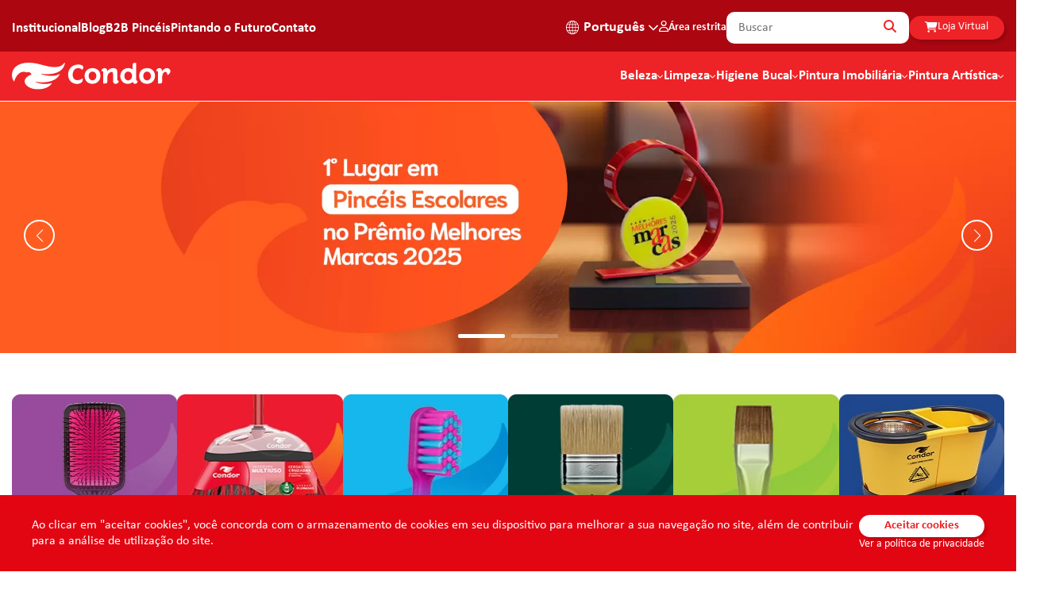

--- FILE ---
content_type: text/html; charset=UTF-8
request_url: https://condor.ind.br/?p=6205
body_size: 16098
content:
<!doctype html>
<html lang="pt-BR">
<head>
    <meta charset="UTF-8">
    <meta name="viewport"
          content="width=device-width, user-scalable=no, initial-scale=1.0, maximum-scale=1.0, minimum-scale=1.0">
    <meta http-equiv="X-UA-Compatible" content="ie=edge">
    <meta name="csrf-token" content="LOZJ0Rr97krV3RlAWA2fjCaltjfyGpAi9QYmfdTp">
    <link rel="preconnect" href="https://fonts.googleapis.com">
    <link rel="preconnect" href="https://fonts.gstatic.com" crossorigin>
    <link href="https://fonts.googleapis.com/css2?family=PT+Sans:ital,wght@0,400;0,700;1,400;1,700&display=swap"
          rel="stylesheet">

    <link rel="apple-touch-icon" sizes="180x180" href="https://condor.ind.br/favicon/apple-touch-icon.png">
    <link rel="icon" type="image/png" sizes="32x32" href="https://condor.ind.br/favicon/favicon-32x32.png">
    <link rel="icon" type="image/png" sizes="16x16" href="https://condor.ind.br/favicon/favicon-16x16.png">
    <link rel="manifest" href="https://condor.ind.br/favicon/site.webmanifest">
    <link rel="mask-icon" href="https://condor.ind.br/favicon/safari-pinned-tab.svg" color="#ba2e88">
    <link rel="shortcut icon" href="https://condor.ind.br/favicon/favicon.ico">
    <meta name="msapplication-TileColor" content="#ba2e88">
    <meta name="msapplication-config" content="https://condor.ind.br/favicon/browserconfig.xml">
    <meta name="theme-color" content="#ffffff">

    

<meta name="site_name" content="Condor" />
<meta property="og:site_name" content="Condor" />


    

<meta name="url" content="https://condor.ind.br" />
<meta property="og:url" content="https://condor.ind.br" />


    
<title>Condor: Faça a vida brilhar | Produtos para pintura, limpeza, beleza e higiene bucal.</title>
<meta name="title" content="Condor: Faça a vida brilhar | Produtos para pintura, limpeza, beleza e higiene bucal." />
<meta property="og:title" content="Condor: Faça a vida brilhar | Produtos para pintura, limpeza, beleza e higiene bucal." />

<meta name="twitter:title" content="Condor: Faça a vida brilhar | Produtos para pintura, limpeza, beleza e higiene bucal." />
    

<meta name="description" content="Condor. Produtos de qualidade que transformam seu dia a dia com soluções práticas para casa, pintura, limpeza, beleza e higiene bucal." />
<meta property="og:description" content="Condor. Produtos de qualidade que transformam seu dia a dia com soluções práticas para casa, pintura, limpeza, beleza e higiene bucal." />

<meta name="twitter:description" content="Condor. Produtos de qualidade que transformam seu dia a dia com soluções práticas para casa, pintura, limpeza, beleza e higiene bucal." />
    
    

<meta name="twitter:card" content="summary" />



    
<link rel="image_src" href="https://condor.ind.br/cache/home/01JV3327P0863C2TD8BRDAM3RS-400-400-fit.webp" />
<meta name="image" content="https://condor.ind.br/cache/home/01JV3327P0863C2TD8BRDAM3RS-400-400-fit.webp" />
<meta property="og:image" content="https://condor.ind.br/cache/home/01JV3327P0863C2TD8BRDAM3RS-400-400-fit.webp" />

<meta name="twitter:image" content="https://condor.ind.br/cache/home/01JV3327P0863C2TD8BRDAM3RS-400-400-fit.webp" />
    

<meta name="keywords" content="Condor, produtos domésticos, utilidades domésticas, higiene pessoal, pintura imobiliária, pintura artística, escovas, pincéis, bucal, infantil, limpeza profissional, produtos de beleza, vassouras, faça a vida brilhar" />



    
    <link rel="preload" as="style" href="https://condor.ind.br/build/assets/app-5113cf9b.css" /><link rel="preload" as="style" href="https://condor.ind.br/build/assets/swiper-bundle-2ad51cbb.css" /><link rel="preload" as="style" href="https://condor.ind.br/build/assets/app-99e2bd3c.css" /><link rel="modulepreload" as="script" href="https://condor.ind.br/build/assets/app-9d960973.js" /><link rel="modulepreload" as="script" href="https://condor.ind.br/build/assets/swiper-bundle-59ae6052.js" /><link rel="modulepreload" as="script" href="https://condor.ind.br/build/assets/_commonjsHelpers-725317a4.js" /><link rel="modulepreload" as="script" href="https://condor.ind.br/build/assets/cookies-385cc533.js" /><link rel="modulepreload" as="script" href="https://condor.ind.br/build/assets/masterchef-a83ed21d.js" /><link rel="stylesheet" href="https://condor.ind.br/build/assets/app-5113cf9b.css" data-navigate-track="reload" /><link rel="stylesheet" href="https://condor.ind.br/build/assets/swiper-bundle-2ad51cbb.css" data-navigate-track="reload" /><link rel="stylesheet" href="https://condor.ind.br/build/assets/app-99e2bd3c.css" data-navigate-track="reload" /><script type="module" src="https://condor.ind.br/build/assets/app-9d960973.js" data-navigate-track="reload"></script>    <script src="https://kit.fontawesome.com/edb5c418d1.js" crossorigin="anonymous"></script>
    <script src="https://cdn.jsdelivr.net/npm/@twemoji/api@latest/dist/twemoji.min.js" crossorigin="anonymous"></script>
    <script>
        window.onload = function() {
            // Parses the document body and
            // inserts <img> tags in place of Unicode Emojis
            twemoji.parse(document.body,
                {folder: 'svg', ext: '.svg'} // This is to specify to Twemoji to use SVGs and not PNGs
            );

        }
    </script>

<script>
// 1. CONFIGURAÇÃO PRINCIPAL
window.gtranslateSettings = {
  "default_language": "pt",
  "native_language_names": true,
  "detect_browser_language": true,
  "languages": ["pt", "es", "en"],
  "wrapper_selector": ".gt-wrapper",
  "alt_flags": {"en": "usa", "pt": "brazil"}
};

// 2. FUNÇÃO PARA CORRIGIR IMAGENS (MOBILE)
function corrigirImagensGTranslate() {
  if (window.innerWidth > 768) return;

  document.querySelectorAll('.gt-wrapper img[data-gt-lazy-src]').forEach(img => {
    if (!img.src || img.src === "" || img.complete === false) {
      img.src = img.getAttribute('data-gt-lazy-src');
      img.style.display = 'block';
      img.style.width = '30px';
      img.style.height = '20px';
    }
  });
}

// 3. INICIALIZAÇÃO
document.addEventListener('DOMContentLoaded', function() {
  // Controle de visibilidade desktop/mobile
  function toggleVisibility() {
    const isMobile = window.innerWidth <= 768;
    document.getElementById('gt-desk').style.display = isMobile ? 'none' : 'block';
    document.getElementById('gt-mob').style.display = isMobile ? 'block' : 'none';
    if (isMobile) corrigirImagensGTranslate();
  }

  // Configura observadores
  window.addEventListener('resize', toggleVisibility);

  // Observa mudanças no DOM para mobile
  if (window.innerWidth <= 768) {
    new MutationObserver(corrigirImagensGTranslate).observe(document.body, {
      childList: true,
      subtree: true
    });
  }

  toggleVisibility();
});
</script>
<script src="https://cdn.gtranslate.net/widgets/latest/dwf.js" defer></script>

        <link rel="preload" as="style" href="https://condor.ind.br/build/assets/_home-e7f05105.css" /><link rel="stylesheet" href="https://condor.ind.br/build/assets/_home-e7f05105.css" data-navigate-track="reload" />
</head>
<body>

<main>
    <header class="header" data-js="header">
    <div class="header__mobile">
        <div class="header__mobileLogo">
            <a href="https://condor.ind.br" class="hoverEffect">
                <img class="logo-condor" src="https://condor.ind.br/build/assets/logo-condor-241bdf57.svg" alt="Condor" width="183" height="33"  />
            </a>
        </div>
        <button class="hamburger hamburger--collapse" type="button" data-js="hamburgerMenu">
            <span class="hamburger-box">
                <span class="hamburger-inner"></span>
            </span>
        </button>

        <nav class="header__mobile__conteudo" data-js="header-mobile">
                            <a href="https://condor.ind.br/area-restrita" class="header__mobile__areaRestrita somente-portugues">
                    <span>Área restrita</span>
                    <i class="fa-regular fa-user"></i>
                </a>
            
            <div class="containerWrapper">
                <div class="header__mobile__logoCondor">
                    <img class="logo-condor" src="https://condor.ind.br/build/assets/logo-condor-241bdf57.svg" alt="Condor" width="193" height="33" />
                </div>
                <div id="gt-mob" class="gt-wrapper"></div>
                <div class="header__mobile__linksPrincipais">
                    <h2 class="header__mobile__linksPrincipais__titulo">Categorias <strong>principais</strong></h2>
                    <ul class="header__mobile__linksPrincipais__lista">
                                                    <li class="header__mobile__linksPrincipais__item beleza">
                                <a href="https://condor.ind.br/produto/beleza" class="header__mobile__linksPrincipais__link">Beleza</a>
                            </li>
                                                    <li class="header__mobile__linksPrincipais__item limpeza">
                                <a href="https://condor.ind.br/produto/limpeza" class="header__mobile__linksPrincipais__link">Limpeza</a>
                            </li>
                                                    <li class="header__mobile__linksPrincipais__item higieneBucal">
                                <a href="https://condor.ind.br/produto/higiene-bucal" class="header__mobile__linksPrincipais__link">Higiene Bucal</a>
                            </li>
                                                    <li class="header__mobile__linksPrincipais__item pinturaImobiliaria">
                                <a href="https://condor.ind.br/produto/pintura-imobiliaria" class="header__mobile__linksPrincipais__link">Pintura Imobiliária</a>
                            </li>
                                                    <li class="header__mobile__linksPrincipais__item pinturaArtistica">
                                <a href="https://condor.ind.br/produto/pintura-artistica" class="header__mobile__linksPrincipais__link">Pintura Artística</a>
                            </li>
                                                    <li class="header__mobile__linksPrincipais__item limpeza-profissional">
                                <a href="https://condor.ind.br/produto/limpeza-profissional" class="header__mobile__linksPrincipais__link">Limpeza Profissional</a>
                            </li>
                                                                            <li class="header__mobile__linksPrincipais__item lojaVirtual somente-portugues">
                                <a href="https://loja.condor.ind.br/?utm_source=institucional&utm_medium=organic" class="header__mobile__linksPrincipais__link" rel="nofollow noopener noreferrer"
                                   target="_blank">Loja Virtual <i class="fa-solid fa-cart-shopping"></i></a>
                            </li>
                                            </ul>
                </div>
                <div class="pt-5"></div>
                <div class="header__mobile__busca">
                    <form action="https://condor.ind.br/busca">
                        <input name="q" type="search" value="" class="header__mobile__busca__input input-default" placeholder="Buscar"/>
                        <button type="submit" class="header__mobile__busca__icon">
                        <i class="fa-solid fa-magnifying-glass"></i>
                        </button>
                    </form>
                </div>
                <div class="header__mobile__linksFooter">
                    <div class="header__mobile__linksFooter__accordion accordion-fechado" data-js="footer-accordion">
                        <h2 class="tituloTraco" data-js="footer-accordion-titulo">Sobre Nós</h2>

                        <div class="header__mobile__linksFooter__accordion__conteudo" data-js="footer-accordion-conteudo">
                            <ul class="footer__lista">
                                <li class="footer__lista__item">
                                    <a href="https://condor.ind.br/institucional" class="footer__lista__link">Institucional</a>
                                </li>
                                                                    <li class="footer__lista__item somente-portugues">
                                        <a href="https://condor.ind.br/blog" class="footer__lista__link">Blog</a>
                                    </li>
                                                                <li class="footer__lista__item">
                                    <a href="https://condor.ind.br/contato" class="footer__lista__link">Contato</a>
                                </li>
                                                                    <li class="footer__lista__item somente-portugues">
                                        <a href="https://condor.ind.br/politica-de-privacidade" class="footer__lista__link">Política de Privacidade</a>
                                    </li>
                                    <li class="footer__lista__item">
                                        <a href="https://condor.ind.br/faq" class="footer__lista__link">Perguntas Frequentes</a>
                                    </li>
                                                                <li class="footer__lista__item somente-portugues">
                                    <a href="https://condor.ind.br/trabalhe-conosco" class="footer__lista__link">Trabalhe Conosco</a>
                                </li>
                                                                    <li class="footer__lista__item somente-portugues">
                                        <a href="https://condor.ind.br/institucional/download/relatorio_sustentabilidade_pdf" class="footer__lista__link">Relatório de Sustentabilidade 2024</a>
                                    </li>
                                    <li class="footer__lista__item somente-portugues">
                                        <a href="https://condor.ind.br/codigo-de-etica" target="_blank" class="footer__lista__link">Código de ética</a>
                                    </li>
                                                                
                            </ul>

                                                            <ul class="footer__lista footer__lista--lojas somente-portugues">
                                    <li class="footer__lista__item">
                                        <a href="https://loja.condor.ind.br/?utm_source=institucional&utm_medium=organic" class="footer__lista__link" rel="nofollow noopener noreferrer"
                                           target="_blank">Loja Virtual - Higiene Bucal, Limpeza e Beleza</a>
                                    </li>
                                    <li class="footer__lista__item">
                                        <a href="https://condorpinceis.com.br/" class="footer__lista__link" rel="nofollow noopener noreferrer"
                                           target="_blank">Loja Virtual B2B - Ferramentas para Pintura</a>
                                    </li>
                                </ul>
                                                    </div>
                    </div>
                    <h2 class="footer__titulo tituloTraco">Redes Sociais</h2>

                    <div class="footer__redesSociais">
                                                    <a href="https://www.facebook.com/mundocondor" class="footer__redesSociais__link translateEffect"
                               rel="nofollow noopener noreferrer" target="_blank"><i class="fa-brands fa-facebook-f"></i></a>
                                                                            <a href="https://www.youtube.com/channel/UCL7VS6SVNtn67-bGUXpFStQ" class="footer__redesSociais__link translateEffect"
                               rel="nofollow noopener noreferrer" target="_blank"><i class="fa-brands fa-youtube"></i></a>
                                                                            <a href="https://www.tiktok.com/@mundocondor" class="footer__redesSociais__link translateEffect"
                               rel="nofollow noopener noreferrer" target="_blank"><i class="fa-brands fa-tiktok"></i></a>
                                                                            <a href="https://www.linkedin.com/company/mundocondor/" class="footer__redesSociais__link translateEffect"
                               rel="nofollow noopener noreferrer" target="_blank"><i class="fa-brands fa-linkedin-in"></i></a>
                                                                            <a href="https://br.pinterest.com/mundocondor/_created/" class="footer__redesSociais__link translateEffect"
                               rel="nofollow noopener noreferrer" target="_blank"><i class="fa-brands fa-pinterest-p"></i></a>
                                            </div>

                    <h2 class="footer__titulo footer__titulo--instagram tituloTraco">E no Instagram <i class="fa-brands fa-instagram"></i></h2>

                    <div class="footer__instagram">
                        <ul class="footer__instagram__lista">
                                                                                                <li class="footer__instagram__item">
                                        <a href="https://www.instagram.com/mundocondor/?hl=pt-br" class="footer__instagram__link"
                                           target="_blank" rel="nofollow noopener noreferrer" target="_blank">
                                            @mundocondor
                                        </a>
                                    </li>
                                                                                                                                <li class="footer__instagram__item">
                                        <a href="https://www.instagram.com/condorbeleza/?hl=pt-br" class="footer__instagram__link"
                                           target="_blank" rel="nofollow noopener noreferrer" target="_blank">
                                            @condorbeleza
                                        </a>
                                    </li>
                                                                                                                                <li class="footer__instagram__item">
                                        <a href="https://www.instagram.com/condorlimpeza/?hl=pt-br" class="footer__instagram__link"
                                           target="_blank" rel="nofollow noopener noreferrer" target="_blank">
                                            @condorlimpeza
                                        </a>
                                    </li>
                                                                                                                                <li class="footer__instagram__item">
                                        <a href="https://www.instagram.com/condorhigienebucal/?hl=pt-br" class="footer__instagram__link"
                                           target="_blank" rel="nofollow noopener noreferrer" target="_blank">
                                            @condorhigienebucal
                                        </a>
                                    </li>
                                                                                                                                <li class="footer__instagram__item">
                                        <a href="https://www.instagram.com/condorpinturaimobiliaria/?hl=pt-br" class="footer__instagram__link"
                                           target="_blank" rel="nofollow noopener noreferrer" target="_blank">
                                            @condorpinturaimobiliaria
                                        </a>
                                    </li>
                                                                                                                                <li class="footer__instagram__item">
                                        <a href="https://www.instagram.com/condorpinturaartistica/?hl=pt-br" class="footer__instagram__link"
                                           target="_blank" rel="nofollow noopener noreferrer" target="_blank">
                                            @condorpinturaartistica
                                        </a>
                                    </li>
                                                                                                                                <li class="footer__instagram__item">
                                        <a href="https://www.instagram.com/condorlimpezaprofissional" class="footer__instagram__link"
                                           target="_blank" rel="nofollow noopener noreferrer" target="_blank">
                                            @condorlimpezaprofissional
                                        </a>
                                    </li>
                                                                                    </ul>
                    </div>
                </div>
            </div>
        </nav>
    </div>

    <div class="header__container header-desk">
        <div class="header__one">
            <div class="containerWrapper containerWrapper--flex">
                <nav class="header__one__linksPrincipais">

                    <a href="https://condor.ind.br/institucional" class="header__one__link borderEffect">Institucional</a>
                                            <a href="https://condor.ind.br/blog" class="header__one__link borderEffect somente-portugues">Blog</a>
                        <a href="https://condorpinceis.com.br/" target="_blank" rel="noopener" class="header__one__link borderEffect somente-portugues">B2B Pincéis</a>
                                            <a href="https://condor.ind.br/pintando-o-futuro" class="header__one__link borderEffect somente-portugues">Pintando o Futuro</a>
                    <a href="https://condor.ind.br/contato" class="header__one__link borderEffect">Contato</a>
                </nav>
                <nav class="header__one__linksAuxiliares">
                    <div id="gt-desk" class="gt-wrapper"></div>
                    
                                            <a href="https://condor.ind.br/area-restrita" class="header__one__link header__one__link--areaRestrita borderEffect somente-portugues">
                            <span>Área restrita</span>
                            <i class="fa-regular fa-user"></i>
                        </a>
                        <div class="header__busca">
                            <form action="https://condor.ind.br/busca">
                                <button type="submit" class="header__busca__icon">
                                    <i class="fa-solid fa-magnifying-glass"></i>
                                </button>
                                <input name="q" type="search" value="" class="header__busca__input input-default" placeholder="Buscar"/>
                            </form>
                        </div>
                        <a href="https://loja.condor.ind.br/?utm_source=institucional&utm_medium=organic" class="header__one__link header__one__link--lojaVirtual botao__padrao somente-portugues"
                           rel="nofollow noopener noreferrer" target="_blank">
                            <span>Loja Virtual</span>
                            <i class="fa-solid fa-cart-shopping"></i>
                        </a>
                                    </nav>
            </div>
        </div>
        <div class="header__two">
            <div class="containerWrapper containerWrapper--flex">
                <div class="header__two__logo">
                    <a href="https://condor.ind.br" class="hoverEffect">
                        <img class="logo-condor" src="https://condor.ind.br/build/assets/logo-condor-241bdf57.svg" alt="Condor" width="193" height="33" />
                    </a>
                </div>
                <nav class="header__two__menu">
                                            <div class="header__dropdown">
                                                            <a href="https://condor.ind.br/produto/beleza" class="header__two__link">Beleza</a>
                                <div class="header__dropdownContent beleza">
                                    <div class="header__dropdownContent__column">
                                        <h2 class="header__dropdownContent__titulo">Linhas</h2>
                                        <ul class="header__dropdownContent__lista">
                                                                                            <li class="header__dropdownContent__lista__item">
                                                    <a class="header__dropdownContent__lista__link" href="https://condor.ind.br/produto/beleza?subcategoriaId%5B%5D=47">Acessórios</a>
                                                </li>
                                                                                            <li class="header__dropdownContent__lista__item">
                                                    <a class="header__dropdownContent__lista__link" href="https://condor.ind.br/produto/beleza?subcategoriaId%5B%5D=58">Banho</a>
                                                </li>
                                                                                            <li class="header__dropdownContent__lista__item">
                                                    <a class="header__dropdownContent__lista__link" href="https://condor.ind.br/produto/beleza?subcategoriaId%5B%5D=64">Cutelaria</a>
                                                </li>
                                                                                            <li class="header__dropdownContent__lista__item">
                                                    <a class="header__dropdownContent__lista__link" href="https://condor.ind.br/produto/beleza?subcategoriaId%5B%5D=67">Escovas de Cabelo</a>
                                                </li>
                                                                                            <li class="header__dropdownContent__lista__item">
                                                    <a class="header__dropdownContent__lista__link" href="https://condor.ind.br/produto/beleza?subcategoriaId%5B%5D=93">Pentes</a>
                                                </li>
                                                                                    </ul>
                                    </div>
                                </div>
                                                    </div>
                                            <div class="header__dropdown">
                                                                                            <p class="header__two__link not-a-link-dropdown">
                                    Limpeza
                                </p>
                                <div class="header__dropdownContent limpeza not-a-dropdown">
                                    <div class="header__dropdownContent__column">
                                        <h2 class="header__dropdownContent__titulo">Linhas</h2>
                                        <ul class="header__dropdownContent__lista">
                                                                                            <li class="header__dropdownContent__lista__item">
                                                    <a class="header__dropdownContent__lista__link"
                                                       href="https://condor.ind.br/produto/limpeza">Limpeza</a>
                                                </li>
                                                
                                                

                                                                                            <li class="header__dropdownContent__lista__item">
                                                    <a class="header__dropdownContent__lista__link"
                                                       href="https://condor.ind.br/produto/limpeza-profissional">Limpeza Profissional</a>
                                                </li>
                                                
                                                

                                                                                    </ul>
                                    </div>
                                </div>
                                                    </div>
                                            <div class="header__dropdown">
                                                            <a href="https://condor.ind.br/produto/higiene-bucal" class="header__two__link">Higiene Bucal</a>
                                <div class="header__dropdownContent higieneBucal">
                                    <div class="header__dropdownContent__column">
                                        <h2 class="header__dropdownContent__titulo">Linhas</h2>
                                        <ul class="header__dropdownContent__lista">
                                                                                            <li class="header__dropdownContent__lista__item">
                                                    <a class="header__dropdownContent__lista__link" href="https://condor.ind.br/produto/higiene-bucal?subcategoriaId%5B%5D=11">Acessórios</a>
                                                </li>
                                                                                            <li class="header__dropdownContent__lista__item">
                                                    <a class="header__dropdownContent__lista__link" href="https://condor.ind.br/produto/higiene-bucal?subcategoriaId%5B%5D=12">Enxaguante Bucal</a>
                                                </li>
                                                                                            <li class="header__dropdownContent__lista__item">
                                                    <a class="header__dropdownContent__lista__link" href="https://condor.ind.br/produto/higiene-bucal?subcategoriaId%5B%5D=16">Escovas Adultos</a>
                                                </li>
                                                                                            <li class="header__dropdownContent__lista__item">
                                                    <a class="header__dropdownContent__lista__link" href="https://condor.ind.br/produto/higiene-bucal?subcategoriaId%5B%5D=24">Escovas Infantis</a>
                                                </li>
                                                                                            <li class="header__dropdownContent__lista__item">
                                                    <a class="header__dropdownContent__lista__link" href="https://condor.ind.br/produto/higiene-bucal?subcategoriaId%5B%5D=197">Escovas Jovens</a>
                                                </li>
                                                                                            <li class="header__dropdownContent__lista__item">
                                                    <a class="header__dropdownContent__lista__link" href="https://condor.ind.br/produto/higiene-bucal?subcategoriaId%5B%5D=33">Fios Dentais</a>
                                                </li>
                                                                                            <li class="header__dropdownContent__lista__item">
                                                    <a class="header__dropdownContent__lista__link" href="https://condor.ind.br/produto/higiene-bucal?subcategoriaId%5B%5D=36">Géis Infantis</a>
                                                </li>
                                                                                            <li class="header__dropdownContent__lista__item">
                                                    <a class="header__dropdownContent__lista__link" href="https://condor.ind.br/produto/higiene-bucal?subcategoriaId%5B%5D=43">GEL Adultos</a>
                                                </li>
                                                                                            <li class="header__dropdownContent__lista__item">
                                                    <a class="header__dropdownContent__lista__link" href="https://condor.ind.br/produto/higiene-bucal?subcategoriaId%5B%5D=44">Kits Infantis</a>
                                                </li>
                                                                                    </ul>
                                    </div>
                                </div>
                                                    </div>
                                            <div class="header__dropdown">
                                                            <a href="https://condor.ind.br/produto/pintura-imobiliaria" class="header__two__link">Pintura Imobiliária</a>
                                <div class="header__dropdownContent pinturaImobiliaria">
                                    <div class="header__dropdownContent__column">
                                        <h2 class="header__dropdownContent__titulo">Linhas</h2>
                                        <ul class="header__dropdownContent__lista">
                                                                                            <li class="header__dropdownContent__lista__item">
                                                    <a class="header__dropdownContent__lista__link" href="https://condor.ind.br/produto/pintura-imobiliaria?subcategoriaId%5B%5D=130">Pintura Profissional</a>
                                                </li>
                                                                                            <li class="header__dropdownContent__lista__item">
                                                    <a class="header__dropdownContent__lista__link" href="https://condor.ind.br/produto/pintura-imobiliaria?subcategoriaId%5B%5D=217">Drywall</a>
                                                </li>
                                                                                            <li class="header__dropdownContent__lista__item">
                                                    <a class="header__dropdownContent__lista__link" href="https://condor.ind.br/produto/pintura-imobiliaria?subcategoriaId%5B%5D=147">Trinchas</a>
                                                </li>
                                                                                            <li class="header__dropdownContent__lista__item">
                                                    <a class="header__dropdownContent__lista__link" href="https://condor.ind.br/produto/pintura-imobiliaria?subcategoriaId%5B%5D=131">Rolos para Pintura</a>
                                                </li>
                                                                                            <li class="header__dropdownContent__lista__item">
                                                    <a class="header__dropdownContent__lista__link" href="https://condor.ind.br/produto/pintura-imobiliaria?subcategoriaId%5B%5D=102">Acessórios</a>
                                                </li>
                                                                                            <li class="header__dropdownContent__lista__item">
                                                    <a class="header__dropdownContent__lista__link" href="https://condor.ind.br/produto/pintura-imobiliaria?subcategoriaId%5B%5D=107">Baldes</a>
                                                </li>
                                                                                            <li class="header__dropdownContent__lista__item">
                                                    <a class="header__dropdownContent__lista__link" href="https://condor.ind.br/produto/pintura-imobiliaria?subcategoriaId%5B%5D=108">Bandejas</a>
                                                </li>
                                                                                            <li class="header__dropdownContent__lista__item">
                                                    <a class="header__dropdownContent__lista__link" href="https://condor.ind.br/produto/pintura-imobiliaria?subcategoriaId%5B%5D=109">Broxas</a>
                                                </li>
                                                                                            <li class="header__dropdownContent__lista__item">
                                                    <a class="header__dropdownContent__lista__link" href="https://condor.ind.br/produto/pintura-imobiliaria?subcategoriaId%5B%5D=112">Caixa</a>
                                                </li>
                                                                                            <li class="header__dropdownContent__lista__item">
                                                    <a class="header__dropdownContent__lista__link" href="https://condor.ind.br/produto/pintura-imobiliaria?subcategoriaId%5B%5D=113">Desempenadeiras</a>
                                                </li>
                                                                                            <li class="header__dropdownContent__lista__item">
                                                    <a class="header__dropdownContent__lista__link" href="https://condor.ind.br/produto/pintura-imobiliaria?subcategoriaId%5B%5D=117">EPIs</a>
                                                </li>
                                                                                            <li class="header__dropdownContent__lista__item">
                                                    <a class="header__dropdownContent__lista__link" href="https://condor.ind.br/produto/pintura-imobiliaria?subcategoriaId%5B%5D=118">Escovas</a>
                                                </li>
                                                                                            <li class="header__dropdownContent__lista__item">
                                                    <a class="header__dropdownContent__lista__link" href="https://condor.ind.br/produto/pintura-imobiliaria?subcategoriaId%5B%5D=119">Espátulas</a>
                                                </li>
                                                                                            <li class="header__dropdownContent__lista__item">
                                                    <a class="header__dropdownContent__lista__link" href="https://condor.ind.br/produto/pintura-imobiliaria?subcategoriaId%5B%5D=122">Esponjas</a>
                                                </li>
                                                                                            <li class="header__dropdownContent__lista__item">
                                                    <a class="header__dropdownContent__lista__link" href="https://condor.ind.br/produto/pintura-imobiliaria?subcategoriaId%5B%5D=123">Extensores</a>
                                                </li>
                                                                                            <li class="header__dropdownContent__lista__item">
                                                    <a class="header__dropdownContent__lista__link" href="https://condor.ind.br/produto/pintura-imobiliaria?subcategoriaId%5B%5D=124">Fitas</a>
                                                </li>
                                                                                            <li class="header__dropdownContent__lista__item">
                                                    <a class="header__dropdownContent__lista__link" href="https://condor.ind.br/produto/pintura-imobiliaria?subcategoriaId%5B%5D=125">Garfos</a>
                                                </li>
                                                                                            <li class="header__dropdownContent__lista__item">
                                                    <a class="header__dropdownContent__lista__link" href="https://condor.ind.br/produto/pintura-imobiliaria?subcategoriaId%5B%5D=126">Kits para Pintura</a>
                                                </li>
                                                                                            <li class="header__dropdownContent__lista__item">
                                                    <a class="header__dropdownContent__lista__link" href="https://condor.ind.br/produto/pintura-imobiliaria?subcategoriaId%5B%5D=127">Lixas</a>
                                                </li>
                                                                                            <li class="header__dropdownContent__lista__item">
                                                    <a class="header__dropdownContent__lista__link" href="https://condor.ind.br/produto/pintura-imobiliaria?subcategoriaId%5B%5D=128">Número Residencial</a>
                                                </li>
                                                                                            <li class="header__dropdownContent__lista__item">
                                                    <a class="header__dropdownContent__lista__link" href="https://condor.ind.br/produto/pintura-imobiliaria?subcategoriaId%5B%5D=129">PAD</a>
                                                </li>
                                                                                            <li class="header__dropdownContent__lista__item">
                                                    <a class="header__dropdownContent__lista__link" href="https://condor.ind.br/produto/pintura-imobiliaria?subcategoriaId%5B%5D=194">Bolsa para Ferramentas</a>
                                                </li>
                                                                                            <li class="header__dropdownContent__lista__item">
                                                    <a class="header__dropdownContent__lista__link" href="https://condor.ind.br/produto/pintura-imobiliaria?subcategoriaId%5B%5D=206">Limpeza Automotiva</a>
                                                </li>
                                                                                    </ul>
                                    </div>
                                </div>
                                                    </div>
                                            <div class="header__dropdown">
                                                            <a href="https://condor.ind.br/produto/pintura-artistica" class="header__two__link">Pintura Artística</a>
                                <div class="header__dropdownContent pinturaArtistica">
                                    <div class="header__dropdownContent__column">
                                        <h2 class="header__dropdownContent__titulo">Linhas</h2>
                                        <ul class="header__dropdownContent__lista">
                                                                                            <li class="header__dropdownContent__lista__item">
                                                    <a class="header__dropdownContent__lista__link" href="https://condor.ind.br/produto/pintura-artistica?subcategoriaId%5B%5D=158">Acessórios</a>
                                                </li>
                                                                                            <li class="header__dropdownContent__lista__item">
                                                    <a class="header__dropdownContent__lista__link" href="https://condor.ind.br/produto/pintura-artistica?subcategoriaId%5B%5D=171">Artesanato</a>
                                                </li>
                                                                                            <li class="header__dropdownContent__lista__item">
                                                    <a class="header__dropdownContent__lista__link" href="https://condor.ind.br/produto/pintura-artistica?subcategoriaId%5B%5D=182">Escolar</a>
                                                </li>
                                                                                            <li class="header__dropdownContent__lista__item">
                                                    <a class="header__dropdownContent__lista__link" href="https://condor.ind.br/produto/pintura-artistica?subcategoriaId%5B%5D=183">Kits</a>
                                                </li>
                                                                                            <li class="header__dropdownContent__lista__item">
                                                    <a class="header__dropdownContent__lista__link" href="https://condor.ind.br/produto/pintura-artistica?subcategoriaId%5B%5D=185">Profissional</a>
                                                </li>
                                                                                            <li class="header__dropdownContent__lista__item">
                                                    <a class="header__dropdownContent__lista__link" href="https://condor.ind.br/produto/pintura-artistica?subcategoriaId%5B%5D=188">Rolos</a>
                                                </li>
                                                                                            <li class="header__dropdownContent__lista__item">
                                                    <a class="header__dropdownContent__lista__link" href="https://condor.ind.br/produto/pintura-artistica?subcategoriaId%5B%5D=189">Trinchas</a>
                                                </li>
                                                                                    </ul>
                                    </div>
                                </div>
                                                    </div>
                                    </nav>
            </div>
        </div>
    </div>
</header>
<script>
document.addEventListener('DOMContentLoaded', function() {
  // Força a reinicialização do widget se necessário
  if(typeof window.gtranslateSettings !== 'undefined') {
    window.gtranslateSettings.wrapper_selector = '.gtranslate-desktop, .gtranslate-mobile';

    // Recarrega o widget se já estiver carregado
    if(typeof window.gtranslateInit === 'function') {
      window.gtranslateInit();
    }
  }
});
</script>
    <div class="cookies d-none" data-js="cookies">
    <div class="cookies__wrapper">
        <p class="cookies__texto">Ao clicar em "aceitar cookies", você concorda com o armazenamento de cookies em seu dispositivo para melhorar a sua navegação no site, além de contribuir para a análise de utilização do site.</p>
        <div class="cookies__botoes">
            <a href="#" data-js="aceitar-cookies" class="botao__padrao">Aceitar cookies</a>
            <a href="https://condor.ind.br/politica-de-privacidade" class="cookies__botao">Ver a política de privacidade</a>
        </div>
    </div>
</div>

            <section class="content home">
                <div class="loading" data-js="loading">
    <div class="loading__wrapper">
        <img class="logo-condor" src="https://condor.ind.br/build/assets/logo-condor-241bdf57.svg" width="300" height="77" alt="Condor" />
        <p>Carregando.<br />Por favor, aguarde...</p>
    </div>
</div>

                <section class="home__carrosselTopo">
            <div class="swiper" data-js="carrossel-home">
                <div class="swiper-wrapper">
                                            <div class="swiper-slide">
                                                            <a href="https://condor.ind.br/blog/pintura-artistica/condor-vence-o-premio-melhores-marcas-na-categoria-pinceis-escolares.html"  target="_blank" rel="nofollow noopener noreferrer" >
                                                        <picture>
                                <source
                                    srcset="https://condor.ind.br/cache/home/carrossel/01K95QGMBWNV5EK1MV131XD6DA.webp"
                                    media="(max-width:768px)"
                                >
                                <img src="https://condor.ind.br/cache/home/carrossel/01K95QGMBT1JYFN0FA5CNJM74S.webp" width="1920"
                                     height="480" alt="Condor vence o Prêmio Melhores Marcas na categoria Pincéis Escolares" loading="eager"/>
                            </picture>
                                                            </a>
                                                    </div>
                                            <div class="swiper-slide">
                                                            <a href="https://condor.ind.br/produto/higiene-bucal/escova-dental-condor-agile-black-2pack"  target="_blank" rel="nofollow noopener noreferrer" >
                                                        <picture>
                                <source
                                    srcset="https://condor.ind.br/cache/home/carrossel/01K4TNRBWANB7VPAN1RA58G39R.webp"
                                    media="(max-width:768px)"
                                >
                                <img src="https://condor.ind.br/cache/home/carrossel/01K4TNRBW8CX3FRP2DT5Z357C8.webp" width="1920"
                                     height="480" alt="Agile Black" loading="eager"/>
                            </picture>
                                                            </a>
                                                    </div>
                                    </div>

                <div class="swiper-pagination"></div>
            </div>

            <div class="swiper-setas">
                <div class="containerWrapper">
                    <div class="swiper-button swiper-button-prev" data-js="swiper-button-prev"></div>
                    <div class="swiper-button swiper-button-next" data-js="swiper-button-next"></div>
                </div>
            </div>
        </section>
    
    <section class="home__bloco home__categorias">
        <div class="containerWrapper">

            <div class="home__categorias__lista desktop">
                                    <div class="home__categorias__categoria translateEffect beleza">
                        <a href="https://condor.ind.br/produto/beleza" class="link-card" aria-label="home.categorias.aria-label Beleza"></a>
                        <img src="https://condor.ind.br/cache/categoria/01JV16BW8NRKXERRV65Y77XBTY.webp" width="245" height="367" alt="Beleza" class="home__categorias__categoria__imagem somente-portugues">
                        <img src="https://condor.ind.br/build/assets/en-beleza-fc1f2138.png" width="245" height="367" alt="Beleza" class="home__categorias__categoria__imagem somente-ingles">
                        <img src="https://condor.ind.br/build/assets/es-beleza-e0f8d367.png" width="245" height="367" alt="Beleza" class="home__categorias__categoria__imagem somente-espanhol">
                        <h2 class="home__categorias__categoria__titulo">Beleza</h2>
                    </div>
                                    <div class="home__categorias__categoria translateEffect limpeza">
                        <a href="https://condor.ind.br/produto/limpeza" class="link-card" aria-label="home.categorias.aria-label Limpeza"></a>
                        <img src="https://condor.ind.br/cache/categoria/01JV1756KPTX1SNM47V7WDM44W.webp" width="245" height="367" alt="Limpeza" class="home__categorias__categoria__imagem somente-portugues">
                        <img src="https://condor.ind.br/build/assets/en-limpeza-82ce9918.png" width="245" height="367" alt="Limpeza" class="home__categorias__categoria__imagem somente-ingles">
                        <img src="https://condor.ind.br/build/assets/es-limpeza-75fc6b48.png" width="245" height="367" alt="Limpeza" class="home__categorias__categoria__imagem somente-espanhol">
                        <h2 class="home__categorias__categoria__titulo">Limpeza</h2>
                    </div>
                                    <div class="home__categorias__categoria translateEffect higieneBucal">
                        <a href="https://condor.ind.br/produto/higiene-bucal" class="link-card" aria-label="home.categorias.aria-label Higiene Bucal"></a>
                        <img src="https://condor.ind.br/cache/categoria/01JVZB2W5FZ8TY0RAR8GKC1MQ9.webp" width="245" height="367" alt="Higiene Bucal" class="home__categorias__categoria__imagem somente-portugues">
                        <img src="https://condor.ind.br/build/assets/en-higiene-bucal-6e144ebb.png" width="245" height="367" alt="Higiene Bucal" class="home__categorias__categoria__imagem somente-ingles">
                        <img src="https://condor.ind.br/build/assets/es-higiene-bucal-b15d7202.png" width="245" height="367" alt="Higiene Bucal" class="home__categorias__categoria__imagem somente-espanhol">
                        <h2 class="home__categorias__categoria__titulo">Higiene Bucal</h2>
                    </div>
                                    <div class="home__categorias__categoria translateEffect pinturaImobiliaria">
                        <a href="https://condor.ind.br/produto/pintura-imobiliaria" class="link-card" aria-label="home.categorias.aria-label Pintura Imobiliária"></a>
                        <img src="https://condor.ind.br/cache/categoria/01JV171FAXVHFZW5S3FCKR9MS9.webp" width="245" height="367" alt="Pintura Imobiliária" class="home__categorias__categoria__imagem somente-portugues">
                        <img src="https://condor.ind.br/build/assets/en-pintura-imobiliaria-ec12bb60.png" width="245" height="367" alt="Pintura Imobiliária" class="home__categorias__categoria__imagem somente-ingles">
                        <img src="https://condor.ind.br/build/assets/es-pintura-imobiliaria-2135a405.png" width="245" height="367" alt="Pintura Imobiliária" class="home__categorias__categoria__imagem somente-espanhol">
                        <h2 class="home__categorias__categoria__titulo">Pintura Imobiliária</h2>
                    </div>
                                    <div class="home__categorias__categoria translateEffect pinturaArtistica">
                        <a href="https://condor.ind.br/produto/pintura-artistica" class="link-card" aria-label="home.categorias.aria-label Pintura Artística e Escolar"></a>
                        <img src="https://condor.ind.br/cache/categoria/01JVZB3J0N9XF36G581PG5EPRF.webp" width="245" height="367" alt="Pintura Artística e Escolar" class="home__categorias__categoria__imagem somente-portugues">
                        <img src="https://condor.ind.br/build/assets/en-pintura-artistica-a1fdcedd.png" width="245" height="367" alt="Pintura Artística e Escolar" class="home__categorias__categoria__imagem somente-ingles">
                        <img src="https://condor.ind.br/build/assets/es-pintura-artistica-093cd195.png" width="245" height="367" alt="Pintura Artística e Escolar" class="home__categorias__categoria__imagem somente-espanhol">
                        <h2 class="home__categorias__categoria__titulo">Pintura Artística e Escolar</h2>
                    </div>
                                    <div class="home__categorias__categoria translateEffect limpeza-profissional">
                        <a href="https://condor.ind.br/produto/limpeza-profissional" class="link-card" aria-label="home.categorias.aria-label Limpeza Profissional"></a>
                        <img src="https://condor.ind.br/cache/categoria/01JWY8XX12Y9AVEYQ8BJXCHGZ3.webp" width="245" height="367" alt="Limpeza Profissional" class="home__categorias__categoria__imagem somente-portugues">
                        <img src="https://condor.ind.br/build/assets/en-limpeza-profissional-5e015a4e.png" width="245" height="367" alt="Limpeza Profissional" class="home__categorias__categoria__imagem somente-ingles">
                        <img src="https://condor.ind.br/build/assets/es-limpeza-profissional-d7b0d03f.png" width="245" height="367" alt="Limpeza Profissional" class="home__categorias__categoria__imagem somente-espanhol">
                        <h2 class="home__categorias__categoria__titulo">Limpeza Profissional</h2>
                    </div>
                            </div>

            <div class="home__categorias__lista mobile">
                                    <div class="home__categorias__categoria translateEffect beleza">
                        <a href="https://condor.ind.br/produto/beleza" class="link-card" aria-label="home.categorias.aria-label Beleza">
                            <img src="https://condor.ind.br/build/assets/imagem-home-beleza-mobile-pt-7ff2b2ec.png" width="245" height="367" alt="Beleza" class="home__categorias__categoria__imagem somente-portugues">
                            <img src="https://condor.ind.br/build/assets/en-mobile-beleza-ba0aa2e1.png" width="245" height="367" alt="Beleza" class="home__categorias__categoria__imagem somente-ingles">
                            <img src="https://condor.ind.br/build/assets/es-mobile-beleza-f951a5b1.png" width="245" height="367" alt="Beleza" class="home__categorias__categoria__imagem somente-espanhol">
                            <h2 class="home__categorias__categoria__titulo">Beleza</h2>
                        </a>
                    </div>
                                    <div class="home__categorias__categoria translateEffect limpeza">
                        <a href="https://condor.ind.br/produto/limpeza" class="link-card" aria-label="home.categorias.aria-label Limpeza">
                            <img src="https://condor.ind.br/build/assets/imagem-home-limpeza-mobile-pt-7d4b7c78.png" width="245" height="367" alt="Limpeza" class="home__categorias__categoria__imagem somente-portugues">
                            <img src="https://condor.ind.br/build/assets/en-mobile-limpeza-f883b264.png" width="245" height="367" alt="Limpeza" class="home__categorias__categoria__imagem somente-ingles">
                            <img src="https://condor.ind.br/build/assets/es-mobile-limpeza-ef489ae4.png" width="245" height="367" alt="Limpeza" class="home__categorias__categoria__imagem somente-espanhol">
                            <h2 class="home__categorias__categoria__titulo">Limpeza</h2>
                        </a>
                    </div>
                                    <div class="home__categorias__categoria translateEffect higieneBucal">
                        <a href="https://condor.ind.br/produto/higiene-bucal" class="link-card" aria-label="home.categorias.aria-label Higiene Bucal">
                            <img src="https://condor.ind.br/build/assets/imagem-home-higieneBucal-mobile-pt-e979f062.png" width="245" height="367" alt="Higiene Bucal" class="home__categorias__categoria__imagem somente-portugues">
                            <img src="https://condor.ind.br/build/assets/en-mobile-higiene-bucal-5e07da9a.png" width="245" height="367" alt="Higiene Bucal" class="home__categorias__categoria__imagem somente-ingles">
                            <img src="https://condor.ind.br/build/assets/es-mobile-higiene-bucal-5b91d603.png" width="245" height="367" alt="Higiene Bucal" class="home__categorias__categoria__imagem somente-espanhol">
                            <h2 class="home__categorias__categoria__titulo">Higiene Bucal</h2>
                        </a>
                    </div>
                                    <div class="home__categorias__categoria translateEffect pinturaImobiliaria">
                        <a href="https://condor.ind.br/produto/pintura-imobiliaria" class="link-card" aria-label="home.categorias.aria-label Pintura Imobiliária">
                            <img src="https://condor.ind.br/build/assets/imagem-home-pinturaImobiliaria-mobile-pt-723911fd.png" width="245" height="367" alt="Pintura Imobiliária" class="home__categorias__categoria__imagem somente-portugues">
                            <img src="https://condor.ind.br/build/assets/en-mobile-pintura-imobiliaria-00b7150a.png" width="245" height="367" alt="Pintura Imobiliária" class="home__categorias__categoria__imagem somente-ingles">
                            <img src="https://condor.ind.br/build/assets/es-mobile-pintura-imobiliaria-1e9e4586.png" width="245" height="367" alt="Pintura Imobiliária" class="home__categorias__categoria__imagem somente-espanhol">
                            <h2 class="home__categorias__categoria__titulo">Pintura Imobiliária</h2>
                        </a>
                    </div>
                                    <div class="home__categorias__categoria translateEffect pinturaArtistica">
                        <a href="https://condor.ind.br/produto/pintura-artistica" class="link-card" aria-label="home.categorias.aria-label Pintura Artística e Escolar">
                            <img src="https://condor.ind.br/build/assets/imagem-home-pinturaArtistica-mobile-pt-22eee479.png" width="245" height="367" alt="Pintura Artística e Escolar" class="home__categorias__categoria__imagem somente-portugues">
                            <img src="https://condor.ind.br/build/assets/en-mobile-pintura-artistica-c0f0040a.png" width="245" height="367" alt="Pintura Artística e Escolar" class="home__categorias__categoria__imagem somente-ingles">
                            <img src="https://condor.ind.br/build/assets/es-mobile-pintura-artistica-42d101cd.png" width="245" height="367" alt="Pintura Artística e Escolar" class="home__categorias__categoria__imagem somente-espanhol">
                            <h2 class="home__categorias__categoria__titulo">Pintura Artística e Escolar</h2>
                        </a>
                    </div>
                                    <div class="home__categorias__categoria translateEffect limpeza-profissional">
                        <a href="https://condor.ind.br/produto/limpeza-profissional" class="link-card" aria-label="home.categorias.aria-label Limpeza Profissional">
                            <img src="https://condor.ind.br/build/assets/imagem-home-limpeza-profissional-mobile-pt-743e25db.png" width="245" height="367" alt="Limpeza Profissional" class="home__categorias__categoria__imagem somente-portugues">
                            <img src="https://condor.ind.br/build/assets/en-mobile-limpeza-profissional-159a1174.png" width="245" height="367" alt="Limpeza Profissional" class="home__categorias__categoria__imagem somente-ingles">
                            <img src="https://condor.ind.br/build/assets/es-mobile-limpeza-profissional-10df842e.png" width="245" height="367" alt="Limpeza Profissional" class="home__categorias__categoria__imagem somente-espanhol">
                            <h2 class="home__categorias__categoria__titulo">Limpeza Profissional</h2>
                        </a>
                    </div>
                            </div>

        </div>
    </section>
    <section class="home__bloco home__lancamentos">
        <div class="containerWrapper">
        <div class="row">
            <div class="home__lancamentos__tituloWrapper col-12 col-xl-4">
                <h2 class="tituloSecao">Confira nossos produtos </h2>
                <p class="textoSecao">Com mais de <strong>90 anos de tradição</strong>, a Condor é a maior fabricante de escovas da América Latina. Selecione uma categoria abaixo para conhecer nossos principais produtos.</p>

                <div class="home__lancamentos__listacategorias">
                                        <a href="https://condor.ind.br/produto/beleza" class="link-categorias-lancamentos tag-home beleza" data-css-lancamentos="beleza" data-categoria="beleza">
                    Beleza
                    </a>
                                        <a href="https://condor.ind.br/produto/limpeza" class="link-categorias-lancamentos tag-home limpeza" data-css-lancamentos="limpeza" data-categoria="limpeza">
                    Limpeza
                    </a>
                                        <a href="https://condor.ind.br/produto/higiene-bucal" class="link-categorias-lancamentos tag-home higieneBucal" data-css-lancamentos="higieneBucal" data-categoria="higiene-bucal">
                    Higiene Bucal
                    </a>
                                        <a href="https://condor.ind.br/produto/pintura-imobiliaria" class="link-categorias-lancamentos tag-home pinturaImobiliaria" data-css-lancamentos="pinturaImobiliaria" data-categoria="pintura-imobiliaria">
                    Pintura Imobiliária
                    </a>
                                        <a href="https://condor.ind.br/produto/pintura-artistica" class="link-categorias-lancamentos tag-home pinturaArtistica" data-css-lancamentos="pinturaArtistica" data-categoria="pintura-artistica">
                    Pintura Artística e Escolar
                    </a>
                                        <a href="https://condor.ind.br/produto/limpeza-profissional" class="link-categorias-lancamentos tag-home limpeza-profissional" data-css-lancamentos="limpeza-profissional" data-categoria="limpeza-profissional">
                    Limpeza Profissional
                    </a>
                                    </div>

            </div>

            <div class="col-12 col-xl-8 home__lancamentos__carrossel">
                <div class="swiper" data-js='carrossel-produtos'>
                    <div class="swiper-wrapper">
                                                                                <div class="swiper-slide" data-categoria="beleza">
                                <div class="grid__card  translateEffect beleza " wire:key="873">
    <a href="https://condor.ind.br/produto/beleza/escova-para-cabelo-oval-zootopia-2" class="grid__card__linkGeral"></a>
    <h3 class="grid__card__titulo">Escova para Cabelo Oval Zootopia 2</h3>
    <span class="tag tag--produtos beleza">Escovas de Cabelo</span>
            <h4 class="grid__card__codigo">Ref 6894</h4>
        <div class="grid__card__imagemWrapper">
                    <img src="https://condor.ind.br/cache/produto/01K8RBST99MGA8Z750MWKME7A1-215-215-fit.webp" width="215"
                 height="215" alt="Escova para Cabelo Oval Zootopia 2" class="grid__card__imagem"/>
            </div>
    <a href="https://condor.ind.br/produto/beleza/escova-para-cabelo-oval-zootopia-2" class="botao__padrao">Saiba mais</a>
</div>
                            </div>
                                                        <div class="swiper-slide" data-categoria="beleza">
                                <div class="grid__card  translateEffect beleza " wire:key="737">
    <a href="https://condor.ind.br/produto/beleza/escova-para-cabelo-oval-uno-condor" class="grid__card__linkGeral"></a>
    <h3 class="grid__card__titulo">Escova para Cabelo Oval Uno Condor</h3>
    <span class="tag tag--produtos beleza">Escovas de Cabelo</span>
            <h4 class="grid__card__codigo">Ref 973715</h4>
        <div class="grid__card__imagemWrapper">
                    <img src="https://condor.ind.br/cache/produto/qsHNQObyhV5rG8EUTU6NTPbLU1Kuyp-metaMTU3OTg5LTgwMC1hdXRvLndlYnA=--215-215-fit.webp" width="215"
                 height="215" alt="Escova para Cabelo Oval Uno Condor" class="grid__card__imagem"/>
            </div>
    <a href="https://condor.ind.br/produto/beleza/escova-para-cabelo-oval-uno-condor" class="botao__padrao">Saiba mais</a>
</div>
                            </div>
                                                        <div class="swiper-slide" data-categoria="beleza">
                                <div class="grid__card  translateEffect beleza " wire:key="736">
    <a href="https://condor.ind.br/produto/beleza/escova-para-cabelo-raquete-uno-condor" class="grid__card__linkGeral"></a>
    <h3 class="grid__card__titulo">Escova para Cabelo Raquete Uno Condor</h3>
    <span class="tag tag--produtos beleza">Escovas de Cabelo</span>
            <h4 class="grid__card__codigo">Ref 973714</h4>
        <div class="grid__card__imagemWrapper">
                    <img src="https://condor.ind.br/cache/produto/l7Ljv3uMoQz6hM2y3rU30TpXvcjbBa-metaMTU3OTkzLTgwMC1hdXRvLndlYnA=--215-215-fit.webp" width="215"
                 height="215" alt="Escova para Cabelo Raquete Uno Condor" class="grid__card__imagem"/>
            </div>
    <a href="https://condor.ind.br/produto/beleza/escova-para-cabelo-raquete-uno-condor" class="botao__padrao">Saiba mais</a>
</div>
                            </div>
                                                                                                            <div class="swiper-slide" data-categoria="limpeza">
                                <div class="grid__card  translateEffect limpeza " wire:key="869">
    <a href="https://condor.ind.br/produto/limpeza/pa-para-lixo-articula" class="grid__card__linkGeral"></a>
    <h3 class="grid__card__titulo">Pá para lixo Articula</h3>
    <span class="tag tag--produtos limpeza">Pás e Acessórios</span>
            <h4 class="grid__card__codigo">Ref 1509</h4>
        <div class="grid__card__imagemWrapper">
                    <img src="https://condor.ind.br/cache/produto/01K3M1TB2AZF8VSSM0EMT6DQER-215-215-fit.webp" width="215"
                 height="215" alt="Pá para lixo Articula" class="grid__card__imagem"/>
            </div>
    <a href="https://condor.ind.br/produto/limpeza/pa-para-lixo-articula" class="botao__padrao">Saiba mais</a>
</div>
                            </div>
                                                        <div class="swiper-slide" data-categoria="limpeza">
                                <div class="grid__card  translateEffect limpeza " wire:key="868">
    <a href="https://condor.ind.br/produto/limpeza/esponja-biodegradavel-limpesa-pesada-embalagem-economica" class="grid__card__linkGeral"></a>
    <h3 class="grid__card__titulo">Esponja Biodegradável Limpeza Pesada Embalagem Econômica</h3>
    <span class="tag tag--produtos limpeza">Esponjas</span>
            <h4 class="grid__card__codigo">Ref 1566</h4>
        <div class="grid__card__imagemWrapper">
                    <img src="https://condor.ind.br/cache/produto/01K3KQRTDM90AJDF82RNKKRX47-215-215-fit.webp" width="215"
                 height="215" alt="Esponja Biodegradável Limpeza Pesada Embalagem Econômica" class="grid__card__imagem"/>
            </div>
    <a href="https://condor.ind.br/produto/limpeza/esponja-biodegradavel-limpesa-pesada-embalagem-economica" class="botao__padrao">Saiba mais</a>
</div>
                            </div>
                                                        <div class="swiper-slide" data-categoria="limpeza">
                                <div class="grid__card  translateEffect limpeza " wire:key="867">
    <a href="https://condor.ind.br/produto/limpeza/esponja-biodegradavel-limpesa-pesada-unitaria" class="grid__card__linkGeral"></a>
    <h3 class="grid__card__titulo">Esponja Biodegradável Limpeza Pesada Unitária </h3>
    <span class="tag tag--produtos limpeza">Esponjas</span>
            <h4 class="grid__card__codigo">Ref 1565</h4>
        <div class="grid__card__imagemWrapper">
                    <img src="https://condor.ind.br/cache/produto/01K3KQ0NWR08KK42721C4DVRAK-215-215-fit.webp" width="215"
                 height="215" alt="Esponja Biodegradável Limpeza Pesada Unitária " class="grid__card__imagem"/>
            </div>
    <a href="https://condor.ind.br/produto/limpeza/esponja-biodegradavel-limpesa-pesada-unitaria" class="botao__padrao">Saiba mais</a>
</div>
                            </div>
                                                                                                            <div class="swiper-slide" data-categoria="higiene-bucal">
                                <div class="grid__card  translateEffect higiene-bucal " wire:key="876">
    <a href="https://condor.ind.br/produto/higiene-bucal/escova-dental-trip-hot-wheels" class="grid__card__linkGeral"></a>
    <h3 class="grid__card__titulo">Escova dental Trip Hot Wheels</h3>
    <span class="tag tag--produtos higieneBucal">Escovas Infantis</span>
            <h4 class="grid__card__codigo">Ref  3234-0</h4>
        <div class="grid__card__imagemWrapper">
                    <img src="https://condor.ind.br/cache/produto/01KBJ33YX9V60EY829XAWS29ED-215-215-fit.webp" width="215"
                 height="215" alt="Escova dental Trip Hot Wheels" class="grid__card__imagem"/>
            </div>
    <a href="https://condor.ind.br/produto/higiene-bucal/escova-dental-trip-hot-wheels" class="botao__padrao">Saiba mais</a>
</div>
                            </div>
                                                        <div class="swiper-slide" data-categoria="higiene-bucal">
                                <div class="grid__card  translateEffect higiene-bucal " wire:key="875">
    <a href="https://condor.ind.br/produto/higiene-bucal/fio-dental-condor-zootopia-tutti-frutti-25m" class="grid__card__linkGeral"></a>
    <h3 class="grid__card__titulo">Fio Dental Condor Zootopia tutti-frutti 25m</h3>
    <span class="tag tag--produtos higieneBucal">Fios Dentais</span>
            <h4 class="grid__card__codigo">Ref 3407</h4>
        <div class="grid__card__imagemWrapper">
                    <img src="https://condor.ind.br/cache/produto/01K8RD2VC7PBPJVT124KTEMK2Z-215-215-fit.webp" width="215"
                 height="215" alt="Fio Dental Condor Zootopia tutti-frutti 25m" class="grid__card__imagem"/>
            </div>
    <a href="https://condor.ind.br/produto/higiene-bucal/fio-dental-condor-zootopia-tutti-frutti-25m" class="botao__padrao">Saiba mais</a>
</div>
                            </div>
                                                        <div class="swiper-slide" data-categoria="higiene-bucal">
                                <div class="grid__card  translateEffect higiene-bucal " wire:key="874">
    <a href="https://condor.ind.br/produto/higiene-bucal/escova-dental-condor-junior-zootopia-macia-promocional-2pack" class="grid__card__linkGeral"></a>
    <h3 class="grid__card__titulo">Escova Dental Condor Júnior Zootopia Macia Promocional 2Pack</h3>
    <span class="tag tag--produtos higieneBucal">Escovas Infantis</span>
            <h4 class="grid__card__codigo">Ref 8260-0</h4>
        <div class="grid__card__imagemWrapper">
                    <img src="https://condor.ind.br/cache/produto/01K8RBZNPNDXZFG4YVYSTKW19V-215-215-fit.webp" width="215"
                 height="215" alt="Escova Dental Condor Júnior Zootopia Macia Promocional 2Pack" class="grid__card__imagem"/>
            </div>
    <a href="https://condor.ind.br/produto/higiene-bucal/escova-dental-condor-junior-zootopia-macia-promocional-2pack" class="botao__padrao">Saiba mais</a>
</div>
                            </div>
                                                                                                            <div class="swiper-slide" data-categoria="pintura-imobiliaria">
                                <div class="grid__card  translateEffect pintura-imobiliaria " wire:key="866">
    <a href="https://condor.ind.br/produto/pintura-imobiliaria/espatula-de-aco-reforcado-868" class="grid__card__linkGeral"></a>
    <h3 class="grid__card__titulo">Espátula de Aço Reforçado</h3>
    <span class="tag tag--produtos pinturaImobiliaria">Pintura Profissional</span>
            <h4 class="grid__card__codigo">Ref 868</h4>
        <div class="grid__card__imagemWrapper">
                    <img src="https://condor.ind.br/cache/produto/01K0VRWPEXF85HMZDJ806QD56Q-215-215-fit.webp" width="215"
                 height="215" alt="Espátula de Aço Reforçado" class="grid__card__imagem"/>
            </div>
    <a href="https://condor.ind.br/produto/pintura-imobiliaria/espatula-de-aco-reforcado-868" class="botao__padrao">Saiba mais</a>
</div>
                            </div>
                                                        <div class="swiper-slide" data-categoria="pintura-imobiliaria">
                                <div class="grid__card  translateEffect pintura-imobiliaria " wire:key="759">
    <a href="https://condor.ind.br/produto/pintura-imobiliaria/minirrolo-profissional-profissa-2016-minirrolo" class="grid__card__linkGeral"></a>
    <h3 class="grid__card__titulo">Rolo Profissa - Tinta acrílica acetinada, semi-brilho e fosca - Sup. Rugosas e Semirrugosas</h3>
    <span class="tag tag--produtos pinturaImobiliaria">Rolos para Pintura</span>
            <h4 class="grid__card__codigo">Ref 2016 Refil</h4>
        <div class="grid__card__imagemWrapper">
                    <img src="https://condor.ind.br/cache/produto/01JT920PBGJSPWVBG1GNYHHY94-215-215-fit.webp" width="215"
                 height="215" alt="Rolo Profissa - Tinta acrílica acetinada, semi-brilho e fosca - Sup. Rugosas e Semirrugosas" class="grid__card__imagem"/>
            </div>
    <a href="https://condor.ind.br/produto/pintura-imobiliaria/minirrolo-profissional-profissa-2016-minirrolo" class="botao__padrao">Saiba mais</a>
</div>
                            </div>
                                                        <div class="swiper-slide" data-categoria="pintura-imobiliaria">
                                <div class="grid__card  translateEffect pintura-imobiliaria " wire:key="758">
    <a href="https://condor.ind.br/produto/pintura-imobiliaria/pistola-para-pintura-profissional-1033" class="grid__card__linkGeral"></a>
    <h3 class="grid__card__titulo">Pistola para Pintura Profissional</h3>
    <span class="tag tag--produtos pinturaImobiliaria">Pintura Profissional</span>
            <h4 class="grid__card__codigo">Ref 1033</h4>
        <div class="grid__card__imagemWrapper">
                    <img src="https://condor.ind.br/cache/produto/01JT90JK0VG0SY314X6GR8958Y-215-215-fit.webp" width="215"
                 height="215" alt="Pistola para Pintura Profissional" class="grid__card__imagem"/>
            </div>
    <a href="https://condor.ind.br/produto/pintura-imobiliaria/pistola-para-pintura-profissional-1033" class="botao__padrao">Saiba mais</a>
</div>
                            </div>
                                                                                                            <div class="swiper-slide" data-categoria="pintura-artistica">
                                <div class="grid__card  translateEffect pintura-artistica " wire:key="748">
    <a href="https://condor.ind.br/produto/pintura-artistica/rolo-de-espuma-8094a4" class="grid__card__linkGeral"></a>
    <h3 class="grid__card__titulo">Rolo de Espuma</h3>
    <span class="tag tag--produtos pinturaArtistica">Rolos</span>
            <h4 class="grid__card__codigo">Ref 8094A/4</h4>
        <div class="grid__card__imagemWrapper">
                    <img src="https://condor.ind.br/cache/produto/01JAK4D2B6CJM1XA6XENF0HNA2-215-215-fit.webp" width="215"
                 height="215" alt="Rolo de Espuma" class="grid__card__imagem"/>
            </div>
    <a href="https://condor.ind.br/produto/pintura-artistica/rolo-de-espuma-8094a4" class="botao__padrao">Saiba mais</a>
</div>
                            </div>
                                                        <div class="swiper-slide" data-categoria="pintura-artistica">
                                <div class="grid__card  translateEffect pintura-artistica " wire:key="739">
    <a href="https://condor.ind.br/produto/pintura-artistica/pincel-escolar-115" class="grid__card__linkGeral"></a>
    <h3 class="grid__card__titulo">Pincel Escolar Cabo Longo</h3>
    <span class="tag tag--produtos pinturaArtistica">Escolar</span>
            <h4 class="grid__card__codigo">Ref 115</h4>
        <div class="grid__card__imagemWrapper">
                    <img src="https://condor.ind.br/cache/produto/YBlDohfTIwhn6lc1wn5nnAniVC0aFS-metaMTE1LnBuZw==--215-215-fit.webp" width="215"
                 height="215" alt="Pincel Escolar Cabo Longo" class="grid__card__imagem"/>
            </div>
    <a href="https://condor.ind.br/produto/pintura-artistica/pincel-escolar-115" class="botao__padrao">Saiba mais</a>
</div>
                            </div>
                                                        <div class="swiper-slide" data-categoria="pintura-artistica">
                                <div class="grid__card  translateEffect pintura-artistica " wire:key="738">
    <a href="https://condor.ind.br/produto/pintura-artistica/kit-ergonomico-escolar" class="grid__card__linkGeral"></a>
    <h3 class="grid__card__titulo">Kit Ergonômico Escolar</h3>
    <span class="tag tag--produtos pinturaArtistica">Escolar</span>
            <h4 class="grid__card__codigo">Ref 406</h4>
        <div class="grid__card__imagemWrapper">
                    <img src="https://condor.ind.br/cache/produto/cnu5BDKNN4P0wmZv7QJ4tiPFLXFtS4-metaNDA2LnBuZw==--215-215-fit.webp" width="215"
                 height="215" alt="Kit Ergonômico Escolar" class="grid__card__imagem"/>
            </div>
    <a href="https://condor.ind.br/produto/pintura-artistica/kit-ergonomico-escolar" class="botao__padrao">Saiba mais</a>
</div>
                            </div>
                                                                                                            <div class="swiper-slide" data-categoria="limpeza-profissional">
                                <div class="grid__card  translateEffect limpeza-profissional " wire:key="855">
    <a href="https://condor.ind.br/produto/limpeza-profissional/mop-pro" class="grid__card__linkGeral"></a>
    <h3 class="grid__card__titulo">Mop Pro</h3>
    <span class="tag tag--produtos limpeza-profissional">Mop Giratório</span>
            <h4 class="grid__card__codigo">Ref 972367</h4>
        <div class="grid__card__imagemWrapper">
                    <img src="https://condor.ind.br/cache/produto/01JTTDZPF59N7TDJR7KN9FR54V-215-215-fit.webp" width="215"
                 height="215" alt="Mop Pro" class="grid__card__imagem"/>
            </div>
    <a href="https://condor.ind.br/produto/limpeza-profissional/mop-pro" class="botao__padrao">Saiba mais</a>
</div>
                            </div>
                                                        <div class="swiper-slide" data-categoria="limpeza-profissional">
                                <div class="grid__card  translateEffect limpeza-profissional " wire:key="854">
    <a href="https://condor.ind.br/produto/limpeza-profissional/mop-move" class="grid__card__linkGeral"></a>
    <h3 class="grid__card__titulo">Mop Move</h3>
    <span class="tag tag--produtos limpeza-profissional">Mop Giratório</span>
            <h4 class="grid__card__codigo">Ref 972338</h4>
        <div class="grid__card__imagemWrapper">
                    <img src="https://condor.ind.br/cache/produto/01JWY8H69JNH3R6WMQ1M1TWCGA-215-215-fit.webp" width="215"
                 height="215" alt="Mop Move" class="grid__card__imagem"/>
            </div>
    <a href="https://condor.ind.br/produto/limpeza-profissional/mop-move" class="botao__padrao">Saiba mais</a>
</div>
                            </div>
                                                        <div class="swiper-slide" data-categoria="limpeza-profissional">
                                <div class="grid__card  translateEffect limpeza-profissional " wire:key="853">
    <a href="https://condor.ind.br/produto/limpeza-profissional/mop-safe-pro-black" class="grid__card__linkGeral"></a>
    <h3 class="grid__card__titulo">Mop Safe Pro Black</h3>
    <span class="tag tag--produtos limpeza-profissional">Mop Giratório</span>
            <h4 class="grid__card__codigo">Ref 973858</h4>
        <div class="grid__card__imagemWrapper">
                    <img src="https://condor.ind.br/cache/produto/01JTV9MQMSN891QME49E4QNM8H-215-215-fit.webp" width="215"
                 height="215" alt="Mop Safe Pro Black" class="grid__card__imagem"/>
            </div>
    <a href="https://condor.ind.br/produto/limpeza-profissional/mop-safe-pro-black" class="botao__padrao">Saiba mais</a>
</div>
                            </div>
                                                                        </div>
                    <div  id="paginacao-produtos" class="swiper-pagination"></div>
                </div>
            </div>
        </div>
        </div>
    </section>

    <section class="home__bloco home__novidadesBanners somente-portugues">
            <div class="containerWrapper">
                <div class="row">

                                                            <div class="col-12 col-xl-12">
                            <div class="home__banners">
                                                                                                            <a href="https://loja.condor.ind.br/?utm_source=institucional&amp;utm_medium=organic" class="hoverEffect" >
                                                                            <img src="https://condor.ind.br/cache/home/banner/01JV17F0N0SPZ637NWCVZTJJ1P.webp" width="530" height="285" alt="Loja"/>
                                                                            </a>
                                                                                                                                                <a href="https://condor.ind.br/galeria-de-inspiracao" class="hoverEffect" >
                                                                            <img src="https://condor.ind.br/cache/home/banner/01JV17DRM8FJACP3XQQHHS81EE.webp" width="530" height="285" alt="Pintando o Futuro"/>
                                                                            </a>
                                                                                                                                                <a href="https://condor.ind.br/coca-cola" class="hoverEffect"  target="_blank"
                                           rel="nofollow noopener noreferrer" >
                                                                            <img src="https://condor.ind.br/cache/home/banner/01JV17DRM9ZDE7BKM4F7ZHY1RT.webp" width="530" height="285" alt="Coca-Cola"/>
                                                                            </a>
                                                                                                </div>
                        </div>
                    
                </div>
            </div>
        </section>

        <section class="home__bloco home__instagram">
            <div class="row">
                <div class="col-12 col-xl-12">
                    <div class="slider">
                        <div class="slide-track">
                                                    <a href="https://www.instagram.com/condorbeleza/?hl=pt-br" class="slide home__instagram__link" target="_blank">
                            <div class="instagram-mouseover"><img src="https://condor.ind.br/build/assets/imagem-mouseover-instagram-home-7d17f698.webp"></div>
                                <img src="https://condor.ind.br/cache/home/instagram/01JV17MWG5ES40GSSV08G3VRSG.webp" class="home__instagram__imagem" alt="Beleza">
                            </a>
                                                    <a href="https://www.instagram.com/condorhigienebucal/?hl=pt-br" class="slide home__instagram__link" target="_blank">
                            <div class="instagram-mouseover"><img src="https://condor.ind.br/build/assets/imagem-mouseover-instagram-home-7d17f698.webp"></div>
                                <img src="https://condor.ind.br/cache/home/instagram/01JV17MWG7XZC1Y4BJWHF82SDE.webp" class="home__instagram__imagem" alt="Higiene Bucal">
                            </a>
                                                    <a href="https://www.instagram.com/condorlimpeza/?hl=pt-br" class="slide home__instagram__link" target="_blank">
                            <div class="instagram-mouseover"><img src="https://condor.ind.br/build/assets/imagem-mouseover-instagram-home-7d17f698.webp"></div>
                                <img src="https://condor.ind.br/cache/home/instagram/01JV17MWG8R6EHGNAJRJEZTMY7.webp" class="home__instagram__imagem" alt="Limpeza">
                            </a>
                                                    <a href="https://www.instagram.com/condorpinturaartistica/?hl=pt-br" class="slide home__instagram__link" target="_blank">
                            <div class="instagram-mouseover"><img src="https://condor.ind.br/build/assets/imagem-mouseover-instagram-home-7d17f698.webp"></div>
                                <img src="https://condor.ind.br/cache/home/instagram/01JV17MWG8R6EHGNAJRJEZTMY8.webp" class="home__instagram__imagem" alt="PAE">
                            </a>
                                                    <a href="https://www.instagram.com/condorpinturaimobiliaria/?hl=pt-br" class="slide home__instagram__link" target="_blank">
                            <div class="instagram-mouseover"><img src="https://condor.ind.br/build/assets/imagem-mouseover-instagram-home-7d17f698.webp"></div>
                                <img src="https://condor.ind.br/cache/home/instagram/01JV17MWG8R6EHGNAJRJEZTMY9.webp" class="home__instagram__imagem" alt="PIM">
                            </a>
                                                    <a href="https://www.instagram.com/perfect.prooficial/" class="slide home__instagram__link" target="_blank">
                            <div class="instagram-mouseover"><img src="https://condor.ind.br/build/assets/imagem-mouseover-instagram-home-7d17f698.webp"></div>
                                <img src="https://condor.ind.br/cache/home/instagram/01JV17MWG9F607C3GJG9QQNWHB.webp" class="home__instagram__imagem" alt="">
                            </a>
                                                
                                                    <a href="https://www.instagram.com/condorbeleza/?hl=pt-br" class="slide home__instagram__link" target="_blank">
                                <div class="instagram-mouseover"><img src="https://condor.ind.br/build/assets/imagem-mouseover-instagram-home-7d17f698.webp"></div>
                                <img src="https://condor.ind.br/cache/home/instagram/01JV17MWG5ES40GSSV08G3VRSG.webp" class="home__instagram__imagem" alt="Beleza">
                            </a>
                                                    <a href="https://www.instagram.com/condorhigienebucal/?hl=pt-br" class="slide home__instagram__link" target="_blank">
                                <div class="instagram-mouseover"><img src="https://condor.ind.br/build/assets/imagem-mouseover-instagram-home-7d17f698.webp"></div>
                                <img src="https://condor.ind.br/cache/home/instagram/01JV17MWG7XZC1Y4BJWHF82SDE.webp" class="home__instagram__imagem" alt="Higiene Bucal">
                            </a>
                                                    <a href="https://www.instagram.com/condorlimpeza/?hl=pt-br" class="slide home__instagram__link" target="_blank">
                                <div class="instagram-mouseover"><img src="https://condor.ind.br/build/assets/imagem-mouseover-instagram-home-7d17f698.webp"></div>
                                <img src="https://condor.ind.br/cache/home/instagram/01JV17MWG8R6EHGNAJRJEZTMY7.webp" class="home__instagram__imagem" alt="Limpeza">
                            </a>
                                                    <a href="https://www.instagram.com/condorpinturaartistica/?hl=pt-br" class="slide home__instagram__link" target="_blank">
                                <div class="instagram-mouseover"><img src="https://condor.ind.br/build/assets/imagem-mouseover-instagram-home-7d17f698.webp"></div>
                                <img src="https://condor.ind.br/cache/home/instagram/01JV17MWG8R6EHGNAJRJEZTMY8.webp" class="home__instagram__imagem" alt="PAE">
                            </a>
                                                    <a href="https://www.instagram.com/condorpinturaimobiliaria/?hl=pt-br" class="slide home__instagram__link" target="_blank">
                                <div class="instagram-mouseover"><img src="https://condor.ind.br/build/assets/imagem-mouseover-instagram-home-7d17f698.webp"></div>
                                <img src="https://condor.ind.br/cache/home/instagram/01JV17MWG8R6EHGNAJRJEZTMY9.webp" class="home__instagram__imagem" alt="PIM">
                            </a>
                                                    <a href="https://www.instagram.com/perfect.prooficial/" class="slide home__instagram__link" target="_blank">
                                <div class="instagram-mouseover"><img src="https://condor.ind.br/build/assets/imagem-mouseover-instagram-home-7d17f698.webp"></div>
                                <img src="https://condor.ind.br/cache/home/instagram/01JV17MWG9F607C3GJG9QQNWHB.webp" class="home__instagram__imagem" alt="">
                            </a>
                                                </div>
                    </div>
                </div>
        </div>
    </section>
    
            <section class="home__bloco home__novidadesBanners somente-portugues">
            <div class="containerWrapper">
                <div class="row">
                    <div class="col-12 col-xl-12">
                        <div class="home__novidades">
                            <div class="home__novidades__header">
                                <h2 class="home__novidades__titulo">Blog Condor</h2>
                                <p class="home__novidades__subtitulo">Soluções criativas para o dia a dia.</p>
                            </div>

                            <div class="home__novidades__lista">
                                <div class="row">
                                                                    <article class="home__novidades__card col-12 col-xl-3">
    <div class="home__novidades__card__imagem">
        <a href="https://condor.ind.br/blog/limpeza/ano-novo-vassoura-nova-entenda-a-tradicao-que-esta-viralizando-para-a-virada-de-2026.html"><img src="https://condor.ind.br/cache/post/01KDNBW7DTKKYBFFECJYP68X1F-307-245-fit.webp" alt="Ano-Novo, Vassoura Nova! Entenda a tradição que está viralizando para a virada de 2026"/></a>
    </div>
    <div class="home__novidades__card__texto">
        <span class="tag limpeza">Limpeza</span>
        <h2 class="home__novidades__card__titulo">Ano-Novo, Vassoura Nova! Entenda a tradição que está viralizando para a virada de 2026</h2>
        
        <a href="https://condor.ind.br/blog/limpeza/ano-novo-vassoura-nova-entenda-a-tradicao-que-esta-viralizando-para-a-virada-de-2026.html" class="home__novidades__card__botao botao__padrao">Saiba mais</a>
    </div>
</article>
                                                                    <article class="home__novidades__card col-12 col-xl-3">
    <div class="home__novidades__card__imagem">
        <a href="https://condor.ind.br/blog/mundo-condor/condor-leva-o-podio-no-premio-reclame-aqui-2025-e-reforca-compromisso-com-o-consumidor.html"><img src="https://condor.ind.br/cache/post/01KC4ZB6S5CCS3AW1TN31W5SVE-307-245-fit.webp" alt="Condor leva o pódio no Prêmio Reclame AQUI 2025 e reforça compromisso com o consumidor"/></a>
    </div>
    <div class="home__novidades__card__texto">
        <span class="tag mundoCondor">Mundo Condor</span>
        <h2 class="home__novidades__card__titulo">Condor leva o pódio no Prêmio Reclame AQUI 2025 e reforça compromisso com o consumidor</h2>
        
        <a href="https://condor.ind.br/blog/mundo-condor/condor-leva-o-podio-no-premio-reclame-aqui-2025-e-reforca-compromisso-com-o-consumidor.html" class="home__novidades__card__botao botao__padrao">Saiba mais</a>
    </div>
</article>
                                                                    <article class="home__novidades__card col-12 col-xl-3">
    <div class="home__novidades__card__imagem">
        <a href="https://condor.ind.br/blog/pintura-artistica/condor-vence-o-premio-melhores-marcas-na-categoria-pinceis-escolares.html"><img src="https://condor.ind.br/cache/post/01K95C89DKKEBNXT1GYG3SM5CC-307-245-fit.webp" alt="Condor vence o Prêmio Melhores Marcas na categoria Pincéis Escolares"/></a>
    </div>
    <div class="home__novidades__card__texto">
        <span class="tag pinturaArtistica">Pintura Artística e Escolar</span>
        <h2 class="home__novidades__card__titulo">Condor vence o Prêmio Melhores Marcas na categoria Pincéis Escolares</h2>
        
        <a href="https://condor.ind.br/blog/pintura-artistica/condor-vence-o-premio-melhores-marcas-na-categoria-pinceis-escolares.html" class="home__novidades__card__botao botao__padrao">Saiba mais</a>
    </div>
</article>
                                                                    <article class="home__novidades__card col-12 col-xl-3">
    <div class="home__novidades__card__imagem">
        <a href="https://condor.ind.br/blog/pintura-artistica/pintura-bauer-em-agata.html"><img src="https://condor.ind.br/cache/post/01K8X6C525PCVR4BFGJ7KD16T4-307-245-fit.webp" alt="Pintura Bauer em Ágata"/></a>
    </div>
    <div class="home__novidades__card__texto">
        <span class="tag pinturaArtistica">Pintura Artística e Escolar</span>
        <h2 class="home__novidades__card__titulo">Pintura Bauer em Ágata</h2>
        
        <a href="https://condor.ind.br/blog/pintura-artistica/pintura-bauer-em-agata.html" class="home__novidades__card__botao botao__padrao">Saiba mais</a>
    </div>
</article>
                                                                </div>
                            </div>
                            <div class="home__novidades__bottom">
                                <a href="https://condor.ind.br/blog" class="botao--verTodos">Ver todas as novidades</a>
                            </div>

                        </div>
                    </div>
                </div>
            </div>
        </section>






        </section>
    
            <section class="newsletter somente-portugues">
    <div class="containerWrapper">
        <div class="newsletter__container">
            <div class="newsletter__wrapper" data-bs-toggle="collapse" data-bs-target="#newsletterForm" aria-expanded="false" aria-controls="newsletterForm">
                <img src="https://condor.ind.br/build/assets/newsletter-mulher-eb014370.png" class="newsletter__img-mulher">
                <div class="newsletter__topo">
                    <div>
                        <h3>Cadastre-se em nossa newsletter</h3>
                        <p>Fique por dentro de promoções e novidades</p>
                    </div>
                    <button class="newsletter__seta" type="button"
                    data-icon-up="https://condor.ind.br/build/assets/newsletter-seta-up-6b985292.svg"
                    data-icon-down="https://condor.ind.br/build/assets/newsletter-seta-down-014ee0f5.svg">
                    <img src="https://condor.ind.br/build/assets/newsletter-seta-down-014ee0f5.svg">
                    </button>
                </div>
            </div>

            <form class="collapse" id="newsletterForm">
                <div class="newsletter__formulario">
                    <div class="newsletter__formulario__campos">
                        <div class="newsletter__formulario__campo">
                            <label class="newsletter__formulario__label" for="nome">Nome*</label>
                            <input type="text" name="nome" placeholder="" class="form-control" id="nome" />
                        </div>
                        <div class="newsletter__formulario__campo">
                            <label class="newsletter__formulario__label" for="email">E-mail*</label>
                            <input type="email" name="email" placeholder="" class="form-control" id="email"/>
                        </div>
                    </div>
                    <div class="newsletter__formulario__categorias">
                        <h2 class="newsletter__formulario__categorias__titulo">Selecione as categorias de interesse:</h2>

                        <div class="newsletter__formulario__categorias__wrapper">
                                                            <div class="newsletter__formulario__checkboxWrapper">
                                    <label>
                                        <input type="checkbox" value="2" class="form-check-input"/>
                                        <span>Beleza</span>
                                    </label>
                                </div>
                                                            <div class="newsletter__formulario__checkboxWrapper">
                                    <label>
                                        <input type="checkbox" value="3" class="form-check-input"/>
                                        <span>Limpeza</span>
                                    </label>
                                </div>
                                                            <div class="newsletter__formulario__checkboxWrapper">
                                    <label>
                                        <input type="checkbox" value="4" class="form-check-input"/>
                                        <span>Higiene Bucal</span>
                                    </label>
                                </div>
                                                            <div class="newsletter__formulario__checkboxWrapper">
                                    <label>
                                        <input type="checkbox" value="5" class="form-check-input"/>
                                        <span>Pintura Imobiliária</span>
                                    </label>
                                </div>
                                                            <div class="newsletter__formulario__checkboxWrapper">
                                    <label>
                                        <input type="checkbox" value="6" class="form-check-input"/>
                                        <span>Pintura Artística</span>
                                    </label>
                                </div>
                                                            <div class="newsletter__formulario__checkboxWrapper">
                                    <label>
                                        <input type="checkbox" value="8" class="form-check-input"/>
                                        <span>Limpeza Profissional</span>
                                    </label>
                                </div>
                                                    </div>
                    </div>
                    <div class="d-flex justify-content-between align-items-center flex-wrap gap-4">
                        <div>
                            <p class="newsletter__formulario__obs">Ao informar meus dados, eu concordo com a <a href="https://condor.ind.br/politica-de-privacidade">Política de Privacidade.</a></p>
                            <div class="newsletter__formulario__checkboxWrapper">
                                <label>
                                    <input type="checkbox" name='newsletter__aceite' class="form-check-input"/>
                                    <span><strong>Concordo</strong> em receber novidades</span>
                                </label>
                            </div>
                        </div>
                        <button type="submit" class="newsletter__formulario__botao botao__padrao" data-loading="Cadastrando">Cadastrar</button>
                    </div>
                </div>
            </form>
        </div>
    </div>
</section>
        <footer class="footer">
    <div class="footer__categorias">
        <div class="containerWrapper">
            <div class="row teste">
                <div class="col-12 col-md-4 col-red1">
                    <h2 class="footer__titulo pb-3">Sobre Nós</h2>
                    <ul class="footer__lista">
                        <li class="footer__lista__item">
                            <a href="https://condor.ind.br/institucional" class="footer__lista__link">Institucional</a>
                        </li>
                                                    <li class="footer__lista__item somente-portugues">
                                <a href="https://condor.ind.br/blog" class="footer__lista__link">Blog</a>
                            </li>
                                                <li class="footer__lista__item">
                            <a href="https://condor.ind.br/contato" class="footer__lista__link">Contato</a>
                        </li>
                                                    <li class="footer__lista__item somente-portugues">
                                <a href="https://condor.ind.br/politica-de-privacidade" class="footer__lista__link">Política de Privacidade</a>
                            </li>
                            <li class="footer__lista__item somente-portugues">
                                <a href="https://condor.ind.br/faq" class="footer__lista__link">Perguntas Frequentes</a>
                            </li>
                                                    <li class="footer__lista__item somente-portugues">
                                <a href="https://condor.ind.br/trabalhe-conosco"
                                    class="footer__lista__link">Trabalhe Conosco</a>
                            </li>
                                                    <li class="footer__lista__item somente-portugues">
                                <a href="https://condor.ind.br/institucional/download/relatorio_sustentabilidade_pdf" class="footer__lista__link">Relatório de Sustentabilidade 2024</a>
                            </li>
                            <li class="footer__lista__item somente-portugues">
                                <a href="https://condor.ind.br/codigo-de-etica" class="footer__lista__link">Código de ética</a>
                            </li>
                                                            <li class="footer__lista__item">
                                    <a href="https://condor.ind.br/institucional/view/manual_participacao_assembleia_acionistas_pdf" target="_blank"
                                       class="footer__lista__link">Manual de Participação na Assembléia Digital para os Acionistas</a>
                                </li>
                                                                                        <li class="footer__lista__item">
                                    <a href="https://condor.ind.br/institucional/download/guia_femama_pdf" target="_blank"
                                       class="footer__lista__link">Prevenir Não Dói</a>
                                </li>
                                                                            
                    </ul>


                    
                </div>
                <div class="col-12 col-md-4 col-red2">
                    <h2 class="footer__titulo pb-3">Categorias</h2>
                    <ul class="footer__lista">
                        
                            <li class="footer__lista__item">
                                <a href="https://condor.ind.br/produto/beleza" class="footer__lista__link">Beleza</a>
                            </li>
                        
                            <li class="footer__lista__item">
                                <a href="https://condor.ind.br/produto/limpeza" class="footer__lista__link">Limpeza</a>
                            </li>
                        
                            <li class="footer__lista__item">
                                <a href="https://condor.ind.br/produto/higiene-bucal" class="footer__lista__link">Higiene Bucal</a>
                            </li>
                        
                            <li class="footer__lista__item">
                                <a href="https://condor.ind.br/produto/pintura-imobiliaria" class="footer__lista__link">Pintura Imobiliária</a>
                            </li>
                        
                            <li class="footer__lista__item">
                                <a href="https://condor.ind.br/produto/pintura-artistica" class="footer__lista__link">Pintura Artística</a>
                            </li>
                        
                            <li class="footer__lista__item">
                                <a href="https://condor.ind.br/produto/limpeza-profissional" class="footer__lista__link">Limpeza Profissional</a>
                            </li>
                                            </ul>

                                            <h2 class="footer__titulo pb-3 somente-portugues">Veja também</h2>
                        <ul class="footer__lista somente-portugues">
                            <div class="row mb-3">
                                <div class="col-lg-6">
                                    <li class="footer__lista__item">
                                        <a href="https://condor.ind.br/galeria-de-inspiracao" class="footer__lista__link">Galeria de Inspiração</a>
                                    </li>
                                    <li class="footer__lista__item">
                                        <a href="https://condor.ind.br/pintando-o-futuro" class="footer__lista__link">Pintando o Futuro</a>
                                    </li>
                                </div>
                                <div class="col-lg-6">
                                    <li class="footer__lista__item">
                                        <a href="https://condor.ind.br/masterchef" class="footer__lista__link">MasterChef</a>
                                    </li>
                                    <li class="footer__lista__item">
                                        <a href="https://condor.ind.br/magiadenatal" class="footer__lista__link">Art Of Love</a>
                                    </li>
                                </div>
                            </div>
                            <li class="footer__lista__item">
                                <a href="https://loja.condor.ind.br/?utm_source=institucional&utm_medium=organic" class="footer__lista__link"
                                   rel="nofollow noopener noreferrer" target="_blank">Loja Virtual - Higiene Bucal, Limpeza e Beleza</a>
                            </li>
                            <li class="footer__lista__item">
                                <a href="https://condorpinceis.com.br/" class="footer__lista__link"
                                   rel="nofollow noopener noreferrer" target="_blank">Loja Virtual B2B - Ferramentas para Pintura</a>
                            </li>
                            <li class="footer__lista__item">
                                <a href="https://condor.ind.br/seja-distribuidor" class="footer__lista__link"
                                   target="_blank">Seja um distribuidor de Limpeza Profissional</a>
                            </li>
                        </ul>
                                    </div>
                <div class="col-12 col-md-4 col-red3 d-flex flex-column justify-content-center">

                    <h2 class="footer__titulo footer__titulo--instagram ">E no Instagram <i class="fa-brands fa-instagram"></i></h2>

                    <div class="footer__instagram">
                        <ul class="footer__instagram__lista">
                                                                                                <li class="footer__instagram__item">
                                        <a href="https://www.instagram.com/mundocondor/?hl=pt-br" class="footer__instagram__link" target="_blank" rel="nofollow noopener noreferrer">
                                            @mundocondor
                                        </a>
                                    </li>
                                                                                                                                <li class="footer__instagram__item">
                                        <a href="https://www.instagram.com/condorbeleza/?hl=pt-br" class="footer__instagram__link" target="_blank" rel="nofollow noopener noreferrer">
                                            @condorbeleza
                                        </a>
                                    </li>
                                                                                                                                <li class="footer__instagram__item">
                                        <a href="https://www.instagram.com/condorlimpeza/?hl=pt-br" class="footer__instagram__link" target="_blank" rel="nofollow noopener noreferrer">
                                            @condorlimpeza
                                        </a>
                                    </li>
                                                                                                                                <li class="footer__instagram__item">
                                        <a href="https://www.instagram.com/condorhigienebucal/?hl=pt-br" class="footer__instagram__link" target="_blank" rel="nofollow noopener noreferrer">
                                            @condorhigienebucal
                                        </a>
                                    </li>
                                                                                                                                <li class="footer__instagram__item">
                                        <a href="https://www.instagram.com/condorpinturaimobiliaria/?hl=pt-br" class="footer__instagram__link" target="_blank" rel="nofollow noopener noreferrer">
                                            @condorpinturaimobiliaria
                                        </a>
                                    </li>
                                                                                                                                <li class="footer__instagram__item">
                                        <a href="https://www.instagram.com/condorpinturaartistica/?hl=pt-br" class="footer__instagram__link" target="_blank" rel="nofollow noopener noreferrer">
                                            @condorpinturaartistica
                                        </a>
                                    </li>
                                                                                                                                <li class="footer__instagram__item">
                                        <a href="https://www.instagram.com/condorlimpezaprofissional" class="footer__instagram__link" target="_blank" rel="nofollow noopener noreferrer">
                                            @condorlimpezaprofissional
                                        </a>
                                    </li>
                                                                                    </ul>
                    </div>
                </div>
            </div>
        </div>
    </div>
    <div class="footer__mobile__linksFooter">
        <div class="header__mobile__linksFooter__accordion accordion-fechado" data-js="footer-accordion">
            <h2 class="tituloTraco d-flex justify-content-between" data-js="footer-accordion-titulo">Sobre Nós</h2>

            <div class="header__mobile__linksFooter__accordion__conteudo  d-flex justify-content-start flex-column" data-js="footer-accordion-conteudo">
                <ul class="footer__lista">
                    <li class="footer__lista__item justify-content-start">
                        <a href="https://condor.ind.br/institucional" class="footer__lista__link">Institucional</a>
                    </li>
                                            <li class="footer__lista__item somente-portugues jjustify-content-start">
                            <a href="https://condor.ind.br/blog" class="footer__lista__link">Blog</a>
                        </li>
                                        <li class="footer__lista__item justify-content-start">
                        <a href="https://condor.ind.br/contato" class="footer__lista__link">Contato</a>
                    </li>
                                            <li class="footer__lista__item justify-content-start somente-portugues">
                            <a href="https://condor.ind.br/politica-de-privacidade" class="footer__lista__link">Política de Privacidade</a>
                        </li>
                        <li class="footer__lista__item justify-content-start">
                            <a href="https://condor.ind.br/faq" class="footer__lista__link">Perguntas Frequentes</a>
                        </li>
                                            <li class="footer__lista__item justify-content-start somente-portugues">
                            <a href="https://condor.ind.br/trabalhe-conosco" class="footer__lista__link ">Trabalhe Conosco</a>
                        </li>
                                            <li class="footer__lista__item justify-content-start somente-portugues">
                            <a href="https://condor.ind.br/institucional/download/relatorio_sustentabilidade_pdf" class="footer__lista__link">Relatório de Sustentabilidade 2024</a>
                        </li>
                        <li class="footer__lista__item justify-content-start somente-portugues">
                            <a href="https://condor.ind.br/codigo-de-etica" target="_blank" class="footer__lista__link">Código de ética</a>
                        </li>
                                                    <li class="footer__lista__item">
                                <a href="https://condor.ind.br/institucional/view/manual_participacao_assembleia_acionistas_pdf" target="_blank"
                                    class="footer__lista__link text-start">Manual de Participação na Assembléia Digital para os Acionistas</a>
                            </li>
                                                                            <li class="footer__lista__item">
                                <a href="https://condor.ind.br/institucional/download/guia_femama_pdf" target="_blank"
                                    class="footer__lista__link">Prevenir Não Dói</a>
                            </li>
                                                                
                </ul>
            </div>
        </div>
        <div class="header__mobile__linksFooter__accordion accordion-fechado somente-portugues" data-js="footer-accordion">
            <h2 class="tituloTraco d-flex justify-content-between" data-js="footer-accordion-titulo">Veja também</h2>
            <div class="header__mobile__linksFooter__accordion__conteudo  d-flex justify-content-start" data-js="footer-accordion-conteudo">
                <ul class="footer__lista somente-portugues">
                    <li class="footer__lista__item d-flex justify-content-start">
                        <a href="https://condor.ind.br/galeria-de-inspiracao" class="footer__lista__link">Galeria de Inspiração</a>
                    </li>
                    <li class="footer__lista__item d-flex justify-content-start">
                        <a href="https://condor.ind.br/pintando-o-futuro" class="footer__lista__link">Pintando o Futuro</a>
                    </li>
                    <li class="footer__lista__item d-flex justify-content-start">
                        <a href="https://condor.ind.br/masterchef" class="footer__lista__link">MasterChef</a>
                    </li>
                    <li class="footer__lista__item d-flex justify-content-start">
                        <a href="https://condor.ind.br/magiadenatal" class="footer__lista__link">Art Of Love</a>
                    </li>
                    <li class="footer__lista__item justify-content-start">
                        <a href="https://loja.condor.ind.br/?utm_source=institucional&utm_medium=organic" class="footer__lista__link" rel="nofollow noopener noreferrer"
                            target="_blank">Loja Virtual - Higiene Bucal, Limpeza e Beleza</a>
                    </li>
                    <li class="footer__lista__item justify-content-start">
                        <a href="https://condorpinceis.com.br/" class="footer__lista__link" rel="nofollow noopener noreferrer"
                            target="_blank">Loja Virtual B2B - Ferramentas para Pintura</a>
                    </li>
                    <li class="footer__lista__item">
                        <a href="https://condor.ind.br/seja-distribuidor" class="footer__lista__link"
                           target="_blank">Seja um distribuidor de Limpeza Profissional</a>
                    </li>
                </ul>
            </div>
        </div>

        <h2 class="footer__titulo tituloTraco d-flex justify-content-between">Redes Sociais</h2>

        <div class="footer__redesSociais d-flex justify-content-start">
                            <a href="https://www.facebook.com/mundocondor" class="footer__redesSociais__link translateEffect"
                    rel="nofollow noopener noreferrer" target="_blank"><i class="fa-brands fa-facebook-f"></i></a>
                                        <a href="https://www.youtube.com/channel/UCL7VS6SVNtn67-bGUXpFStQ" class="footer__redesSociais__link translateEffect"
                    rel="nofollow noopener noreferrer" target="_blank"><i class="fa-brands fa-youtube"></i></a>
                                        <a href="https://www.tiktok.com/@mundocondor" class="footer__redesSociais__link translateEffect"
                    rel="nofollow noopener noreferrer" target="_blank"><i class="fa-brands fa-tiktok"></i></a>
                                        <a href="https://www.linkedin.com/company/mundocondor/" class="footer__redesSociais__link translateEffect"
                    rel="nofollow noopener noreferrer" target="_blank"><i class="fa-brands fa-linkedin-in"></i></a>
                                        <a href="https://br.pinterest.com/mundocondor/_created/" class="footer__redesSociais__link translateEffect"
                    rel="nofollow noopener noreferrer" target="_blank"><i class="fa-brands fa-pinterest-p"></i></a>
                    </div>

        <h2 class="footer__titulo footer__titulo--instagram tituloTraco  justify-content-between">E no Instagram <i class="fa-brands fa-instagram"></i></h2>

        <div class="footer__instagram d-flex justify-content-start">
            <ul class="footer__instagram__lista text-start">
                                                            <li class="footer__instagram__item">
                            <a href="https://www.instagram.com/mundocondor/?hl=pt-br" class="footer__instagram__link"
                                target="_blank" rel="nofollow noopener noreferrer" target="_blank">
                                @mundocondor
                            </a>
                        </li>
                                                                                <li class="footer__instagram__item">
                            <a href="https://www.instagram.com/condorbeleza/?hl=pt-br" class="footer__instagram__link"
                                target="_blank" rel="nofollow noopener noreferrer" target="_blank">
                                @condorbeleza
                            </a>
                        </li>
                                                                                <li class="footer__instagram__item">
                            <a href="https://www.instagram.com/condorlimpeza/?hl=pt-br" class="footer__instagram__link"
                                target="_blank" rel="nofollow noopener noreferrer" target="_blank">
                                @condorlimpeza
                            </a>
                        </li>
                                                                                <li class="footer__instagram__item">
                            <a href="https://www.instagram.com/condorhigienebucal/?hl=pt-br" class="footer__instagram__link"
                                target="_blank" rel="nofollow noopener noreferrer" target="_blank">
                                @condorhigienebucal
                            </a>
                        </li>
                                                                                <li class="footer__instagram__item">
                            <a href="https://www.instagram.com/condorpinturaimobiliaria/?hl=pt-br" class="footer__instagram__link"
                                target="_blank" rel="nofollow noopener noreferrer" target="_blank">
                                @condorpinturaimobiliaria
                            </a>
                        </li>
                                                                                <li class="footer__instagram__item">
                            <a href="https://www.instagram.com/condorpinturaartistica/?hl=pt-br" class="footer__instagram__link"
                                target="_blank" rel="nofollow noopener noreferrer" target="_blank">
                                @condorpinturaartistica
                            </a>
                        </li>
                                                                                <li class="footer__instagram__item">
                            <a href="https://www.instagram.com/condorlimpezaprofissional" class="footer__instagram__link"
                                target="_blank" rel="nofollow noopener noreferrer" target="_blank">
                                @condorlimpezaprofissional
                            </a>
                        </li>
                                                </ul>
        </div>
    </div>
    <div class="footer__copyright">
        <div class="containerWrapper containerWrapper--flex">
            <p class="footer__copyright__texto">© 2026 - Condor - Todos os direitos reservados.
            <div class="footer__redesSociais">
                                    <a href="https://www.facebook.com/mundocondor"
                        class="footer__redesSociais__link translateEffect"
                        rel="nofollow noopener noreferrer" target="_blank"><i class="fa-brands fa-facebook-f"></i></a>
                                                    <a href="https://www.youtube.com/channel/UCL7VS6SVNtn67-bGUXpFStQ"
                        class="footer__redesSociais__link translateEffect"
                        rel="nofollow noopener noreferrer" target="_blank"><i class="fa-brands fa-youtube"></i></a>
                                                    <a href="https://www.tiktok.com/@mundocondor"
                        class="footer__redesSociais__link translateEffect"
                        rel="nofollow noopener noreferrer" target="_blank"><i class="fa-brands fa-tiktok"></i></a>
                                                    <a href="https://www.linkedin.com/company/mundocondor/"
                        class="footer__redesSociais__link translateEffect"
                        rel="nofollow noopener noreferrer" target="_blank"><i class="fa-brands fa-linkedin-in"></i></a>
                                                    <a href="https://br.pinterest.com/mundocondor/_created/"
                        class="footer__redesSociais__link translateEffect"
                        rel="nofollow noopener noreferrer" target="_blank"><i class="fa-brands fa-pinterest-p"></i></a>
                            </div>
        </div>
    </div>
</footer>


</main>

<!--Toast-->
<div class="toast-container position-fixed top-0 end-0 p-3">
    <div class="toast" role="alert" aria-live="assertive" aria-atomic="true" data-js="toast-generico"
         data-bs-delay="2000">
        <div class="toast-body">
            <p data-js="toast-texto"></p>
            <button type="button" class="btn-close btn-close-white" data-bs-dismiss="toast" aria-label="Close"></button>
        </div>
    </div>
</div>

    <script>
        var ultimosLancamentos = JSON.parse('[{\u0022categoria\u0022:{\u0022nome\u0022:\u0022Beleza\u0022,\u0022nomeCurto\u0022:\u0022Beleza\u0022,\u0022slug\u0022:\u0022beleza\u0022,\u0022classeCss\u0022:\u0022beleza\u0022},\u0022produtos\u0022:[{\u0022nome\u0022:\u0022Escova para Cabelo Oval Zootopia 2\u0022,\u0022slug\u0022:\u0022escova-para-cabelo-oval-zootopia-2\u0022,\u0022referencia\u0022:[\u00226894\u0022],\u0022foto\u0022:\u0022https:\\\/\\\/condor.ind.br\\\/cache\\\/produto\\\/01K8RBST99MGA8Z750MWKME7A1-262-262-fit.webp\u0022,\u0022url\u0022:\u0022https:\\\/\\\/condor.ind.br\\\/produto\\\/beleza\\\/escova-para-cabelo-oval-zootopia-2\u0022},{\u0022nome\u0022:\u0022Escova para Cabelo Oval Uno Condor\u0022,\u0022slug\u0022:\u0022escova-para-cabelo-oval-uno-condor\u0022,\u0022referencia\u0022:[\u0022973715\u0022],\u0022foto\u0022:\u0022https:\\\/\\\/condor.ind.br\\\/cache\\\/produto\\\/qsHNQObyhV5rG8EUTU6NTPbLU1Kuyp-metaMTU3OTg5LTgwMC1hdXRvLndlYnA=--262-262-fit.webp\u0022,\u0022url\u0022:\u0022https:\\\/\\\/condor.ind.br\\\/produto\\\/beleza\\\/escova-para-cabelo-oval-uno-condor\u0022},{\u0022nome\u0022:\u0022Escova para Cabelo Raquete Uno Condor\u0022,\u0022slug\u0022:\u0022escova-para-cabelo-raquete-uno-condor\u0022,\u0022referencia\u0022:[\u0022973714\u0022],\u0022foto\u0022:\u0022https:\\\/\\\/condor.ind.br\\\/cache\\\/produto\\\/l7Ljv3uMoQz6hM2y3rU30TpXvcjbBa-metaMTU3OTkzLTgwMC1hdXRvLndlYnA=--262-262-fit.webp\u0022,\u0022url\u0022:\u0022https:\\\/\\\/condor.ind.br\\\/produto\\\/beleza\\\/escova-para-cabelo-raquete-uno-condor\u0022}]},{\u0022categoria\u0022:{\u0022nome\u0022:\u0022Limpeza\u0022,\u0022nomeCurto\u0022:\u0022Limpeza\u0022,\u0022slug\u0022:\u0022limpeza\u0022,\u0022classeCss\u0022:\u0022limpeza\u0022},\u0022produtos\u0022:[{\u0022nome\u0022:\u0022P\\u00e1 para lixo Articula\u0022,\u0022slug\u0022:\u0022pa-para-lixo-articula\u0022,\u0022referencia\u0022:[\u00221509\u0022],\u0022foto\u0022:\u0022https:\\\/\\\/condor.ind.br\\\/cache\\\/produto\\\/01K3M1TB2AZF8VSSM0EMT6DQER-262-262-fit.webp\u0022,\u0022url\u0022:\u0022https:\\\/\\\/condor.ind.br\\\/produto\\\/limpeza\\\/pa-para-lixo-articula\u0022},{\u0022nome\u0022:\u0022Esponja Biodegrad\\u00e1vel Limpeza Pesada Embalagem Econ\\u00f4mica\u0022,\u0022slug\u0022:\u0022esponja-biodegradavel-limpesa-pesada-embalagem-economica\u0022,\u0022referencia\u0022:[\u00221566\u0022],\u0022foto\u0022:\u0022https:\\\/\\\/condor.ind.br\\\/cache\\\/produto\\\/01K3KQRTDM90AJDF82RNKKRX47-262-262-fit.webp\u0022,\u0022url\u0022:\u0022https:\\\/\\\/condor.ind.br\\\/produto\\\/limpeza\\\/esponja-biodegradavel-limpesa-pesada-embalagem-economica\u0022},{\u0022nome\u0022:\u0022Esponja Biodegrad\\u00e1vel Limpeza Pesada Unit\\u00e1ria \u0022,\u0022slug\u0022:\u0022esponja-biodegradavel-limpesa-pesada-unitaria\u0022,\u0022referencia\u0022:[\u00221565\u0022],\u0022foto\u0022:\u0022https:\\\/\\\/condor.ind.br\\\/cache\\\/produto\\\/01K3KQ0NWR08KK42721C4DVRAK-262-262-fit.webp\u0022,\u0022url\u0022:\u0022https:\\\/\\\/condor.ind.br\\\/produto\\\/limpeza\\\/esponja-biodegradavel-limpesa-pesada-unitaria\u0022}]},{\u0022categoria\u0022:{\u0022nome\u0022:\u0022Higiene Bucal\u0022,\u0022nomeCurto\u0022:\u0022Higiene Bucal\u0022,\u0022slug\u0022:\u0022higiene-bucal\u0022,\u0022classeCss\u0022:\u0022higieneBucal\u0022},\u0022produtos\u0022:[{\u0022nome\u0022:\u0022Escova dental Trip Hot Wheels\u0022,\u0022slug\u0022:\u0022escova-dental-trip-hot-wheels\u0022,\u0022referencia\u0022:[\u0022 3234-0\u0022],\u0022foto\u0022:\u0022https:\\\/\\\/condor.ind.br\\\/cache\\\/produto\\\/01KBJ33YX9V60EY829XAWS29ED-262-262-fit.webp\u0022,\u0022url\u0022:\u0022https:\\\/\\\/condor.ind.br\\\/produto\\\/higiene-bucal\\\/escova-dental-trip-hot-wheels\u0022},{\u0022nome\u0022:\u0022Fio Dental Condor Zootopia tutti-frutti 25m\u0022,\u0022slug\u0022:\u0022fio-dental-condor-zootopia-tutti-frutti-25m\u0022,\u0022referencia\u0022:[\u00223407\u0022],\u0022foto\u0022:\u0022https:\\\/\\\/condor.ind.br\\\/cache\\\/produto\\\/01K8RD2VC7PBPJVT124KTEMK2Z-262-262-fit.webp\u0022,\u0022url\u0022:\u0022https:\\\/\\\/condor.ind.br\\\/produto\\\/higiene-bucal\\\/fio-dental-condor-zootopia-tutti-frutti-25m\u0022},{\u0022nome\u0022:\u0022Escova Dental Condor J\\u00fanior Zootopia Macia Promocional 2Pack\u0022,\u0022slug\u0022:\u0022escova-dental-condor-junior-zootopia-macia-promocional-2pack\u0022,\u0022referencia\u0022:[\u00228260-0\u0022],\u0022foto\u0022:\u0022https:\\\/\\\/condor.ind.br\\\/cache\\\/produto\\\/01K8RBZNPNDXZFG4YVYSTKW19V-262-262-fit.webp\u0022,\u0022url\u0022:\u0022https:\\\/\\\/condor.ind.br\\\/produto\\\/higiene-bucal\\\/escova-dental-condor-junior-zootopia-macia-promocional-2pack\u0022}]},{\u0022categoria\u0022:{\u0022nome\u0022:\u0022Pintura Imobili\\u00e1ria\u0022,\u0022nomeCurto\u0022:\u0022Pintura Imobili\\u00e1ria\u0022,\u0022slug\u0022:\u0022pintura-imobiliaria\u0022,\u0022classeCss\u0022:\u0022pinturaImobiliaria\u0022},\u0022produtos\u0022:[{\u0022nome\u0022:\u0022Esp\\u00e1tula de A\\u00e7o Refor\\u00e7ado\u0022,\u0022slug\u0022:\u0022espatula-de-aco-reforcado-868\u0022,\u0022referencia\u0022:[\u0022868\u0022],\u0022foto\u0022:\u0022https:\\\/\\\/condor.ind.br\\\/cache\\\/produto\\\/01K0VRWPEXF85HMZDJ806QD56Q-262-262-fit.webp\u0022,\u0022url\u0022:\u0022https:\\\/\\\/condor.ind.br\\\/produto\\\/pintura-imobiliaria\\\/espatula-de-aco-reforcado-868\u0022},{\u0022nome\u0022:\u0022Rolo Profissa - Tinta acr\\u00edlica acetinada, semi-brilho e fosca - Sup. Rugosas e Semirrugosas\u0022,\u0022slug\u0022:\u0022minirrolo-profissional-profissa-2016-minirrolo\u0022,\u0022referencia\u0022:[\u00222016 Refil\u0022],\u0022foto\u0022:\u0022https:\\\/\\\/condor.ind.br\\\/cache\\\/produto\\\/01JT920PBGJSPWVBG1GNYHHY94-262-262-fit.webp\u0022,\u0022url\u0022:\u0022https:\\\/\\\/condor.ind.br\\\/produto\\\/pintura-imobiliaria\\\/minirrolo-profissional-profissa-2016-minirrolo\u0022},{\u0022nome\u0022:\u0022Pistola para Pintura Profissional\u0022,\u0022slug\u0022:\u0022pistola-para-pintura-profissional-1033\u0022,\u0022referencia\u0022:[\u00221033\u0022],\u0022foto\u0022:\u0022https:\\\/\\\/condor.ind.br\\\/cache\\\/produto\\\/01JT90JK0VG0SY314X6GR8958Y-262-262-fit.webp\u0022,\u0022url\u0022:\u0022https:\\\/\\\/condor.ind.br\\\/produto\\\/pintura-imobiliaria\\\/pistola-para-pintura-profissional-1033\u0022}]},{\u0022categoria\u0022:{\u0022nome\u0022:\u0022Pintura Art\\u00edstica e Escolar\u0022,\u0022nomeCurto\u0022:\u0022Pintura Art\\u00edstica\u0022,\u0022slug\u0022:\u0022pintura-artistica\u0022,\u0022classeCss\u0022:\u0022pinturaArtistica\u0022},\u0022produtos\u0022:[{\u0022nome\u0022:\u0022Rolo de Espuma\u0022,\u0022slug\u0022:\u0022rolo-de-espuma-8094a4\u0022,\u0022referencia\u0022:[\u00228094A\\\/4\u0022],\u0022foto\u0022:\u0022https:\\\/\\\/condor.ind.br\\\/cache\\\/produto\\\/01JAK4D2B6CJM1XA6XENF0HNA2-262-262-fit.webp\u0022,\u0022url\u0022:\u0022https:\\\/\\\/condor.ind.br\\\/produto\\\/pintura-artistica\\\/rolo-de-espuma-8094a4\u0022},{\u0022nome\u0022:\u0022Pincel Escolar Cabo Longo\u0022,\u0022slug\u0022:\u0022pincel-escolar-115\u0022,\u0022referencia\u0022:[\u0022115\u0022],\u0022foto\u0022:\u0022https:\\\/\\\/condor.ind.br\\\/cache\\\/produto\\\/YBlDohfTIwhn6lc1wn5nnAniVC0aFS-metaMTE1LnBuZw==--262-262-fit.webp\u0022,\u0022url\u0022:\u0022https:\\\/\\\/condor.ind.br\\\/produto\\\/pintura-artistica\\\/pincel-escolar-115\u0022},{\u0022nome\u0022:\u0022Kit Ergon\\u00f4mico Escolar\u0022,\u0022slug\u0022:\u0022kit-ergonomico-escolar\u0022,\u0022referencia\u0022:[\u0022406\u0022],\u0022foto\u0022:\u0022https:\\\/\\\/condor.ind.br\\\/cache\\\/produto\\\/cnu5BDKNN4P0wmZv7QJ4tiPFLXFtS4-metaNDA2LnBuZw==--262-262-fit.webp\u0022,\u0022url\u0022:\u0022https:\\\/\\\/condor.ind.br\\\/produto\\\/pintura-artistica\\\/kit-ergonomico-escolar\u0022}]},{\u0022categoria\u0022:{\u0022nome\u0022:\u0022Limpeza Profissional\u0022,\u0022nomeCurto\u0022:\u0022Limpeza Profissional\u0022,\u0022slug\u0022:\u0022limpeza-profissional\u0022,\u0022classeCss\u0022:\u0022limpeza-profissional\u0022},\u0022produtos\u0022:[{\u0022nome\u0022:\u0022Mop Pro\u0022,\u0022slug\u0022:\u0022mop-pro\u0022,\u0022referencia\u0022:[\u0022972367\u0022],\u0022foto\u0022:\u0022https:\\\/\\\/condor.ind.br\\\/cache\\\/produto\\\/01JTTDZPF59N7TDJR7KN9FR54V-262-262-fit.webp\u0022,\u0022url\u0022:\u0022https:\\\/\\\/condor.ind.br\\\/produto\\\/limpeza-profissional\\\/mop-pro\u0022},{\u0022nome\u0022:\u0022Mop Move\u0022,\u0022slug\u0022:\u0022mop-move\u0022,\u0022referencia\u0022:[\u0022972338\u0022],\u0022foto\u0022:\u0022https:\\\/\\\/condor.ind.br\\\/cache\\\/produto\\\/01JWY8H69JNH3R6WMQ1M1TWCGA-262-262-fit.webp\u0022,\u0022url\u0022:\u0022https:\\\/\\\/condor.ind.br\\\/produto\\\/limpeza-profissional\\\/mop-move\u0022},{\u0022nome\u0022:\u0022Mop Safe Pro Black\u0022,\u0022slug\u0022:\u0022mop-safe-pro-black\u0022,\u0022referencia\u0022:[\u0022973858\u0022],\u0022foto\u0022:\u0022https:\\\/\\\/condor.ind.br\\\/cache\\\/produto\\\/01JTV9MQMSN891QME49E4QNM8H-262-262-fit.webp\u0022,\u0022url\u0022:\u0022https:\\\/\\\/condor.ind.br\\\/produto\\\/limpeza-profissional\\\/mop-safe-pro-black\u0022}]}]')    </script>
    <script>var urlNewsletter = 'https:\/\/condor.ind.br\/newsletter\/assinar'</script>
    <link rel="preload" as="style" href="https://condor.ind.br/build/assets/swiper-bundle-2ad51cbb.css" /><link rel="modulepreload" as="script" href="https://condor.ind.br/build/assets/home-ebca3fed.js" /><link rel="modulepreload" as="script" href="https://condor.ind.br/build/assets/swiper-bundle-59ae6052.js" /><link rel="stylesheet" href="https://condor.ind.br/build/assets/swiper-bundle-2ad51cbb.css" data-navigate-track="reload" /><script type="module" src="https://condor.ind.br/build/assets/home-ebca3fed.js" data-navigate-track="reload"></script>    <link rel="modulepreload" as="script" href="https://condor.ind.br/build/assets/newsletter-eba44224.js" /><link rel="modulepreload" as="script" href="https://condor.ind.br/build/assets/toast-15c6007d.js" /><link rel="modulepreload" as="script" href="https://condor.ind.br/build/assets/spinner-4716019f.js" /><link rel="modulepreload" as="script" href="https://condor.ind.br/build/assets/_commonjsHelpers-725317a4.js" /><script type="module" src="https://condor.ind.br/build/assets/newsletter-eba44224.js" data-navigate-track="reload"></script><!-- Google tag (gtag.js) -->
    <script async src="https://www.googletagmanager.com/gtag/js?id=UA-7345804-1"></script>
    <script>
        window.dataLayer = window.dataLayer || [];

        function gtag() {dataLayer.push(arguments);}

        gtag('js', new Date());

        gtag('config', 'UA-7345804-1');
    </script>
<script type="text/javascript">
    (function(c, l, a, r, i, t, y) {
        c[a] = c[a] || function() {(c[a].q = c[a].q || []).push(arguments)};
        t = l.createElement(r);
        t.async = 1;
        t.src = "https://www.clarity.ms/tag/" + i;
        y = l.getElementsByTagName(r)[0];
        y.parentNode.insertBefore(t, y);
    })(window, document, "clarity", "script", "i4vomummpe");
</script>
<script type="text/javascript" async
        src="https://d335luupugsy2.cloudfront.net/js/loader-scripts/e6c2d125-6bb9-414d-a778-aa964b19d78d-loader.js"></script>
</body>
</html>


--- FILE ---
content_type: text/html;charset=utf-8
request_url: https://pageview-notify.rdstation.com.br/send
body_size: -72
content:
7418cf1f-e02d-4dd9-9364-22fadd4e2355

--- FILE ---
content_type: text/css
request_url: https://condor.ind.br/build/assets/_home-e7f05105.css
body_size: 1745
content:
.home__carrosselTopo{position:relative}.home__carrosselTopo .swiper-pagination{--swiper-pagination-bottom: 1.5rem}.home__carrosselTopo .swiper-button{--tamanhoArrowSwiper: 3.9rem}@media (max-width: 576px){.home__carrosselTopo .swiper-wrapper{height:100%}.home__carrosselTopo img{width:100%;height:100%;-o-object-fit:cover;object-fit:cover}}@media (min-width: 1200px){.home__carrosselTopo{top:4rem}}@media (min-width: 1920px){.home__carrosselTopo img{width:100%}}.home__bloco{padding:2.5rem 0}@media (min-width: 1200px){.home__bloco{padding:4.2rem 0}}.home__bloco .tituloSecao{--marginTopTituloSecao: 0;--marginBottomTituloSecao: 3rem}@media (min-width: 1200px){.home__bloco .tituloSecao{margin-top:4rem}}.home__categorias{margin-top:50px;background-color:#fff}@media (max-width: 1200px){.home__categorias{margin-top:10px}}.home__categorias__lista{display:flex;align-items:center;justify-content:center;gap:3rem}@media (max-width: 1200px){.home__categorias__lista{flex-flow:wrap;display:none}}@media (min-width: 1400px){.home__categorias__lista{justify-content:space-between;gap:2rem}}.home__categorias__lista.mobile{display:none}@media (max-width: 1200px){.home__categorias__lista.mobile{display:block}}.home__categorias__lista.mobile .home__categorias__categoria{width:100%;height:auto;position:relative;display:block}.home__categorias__lista.mobile .link-card{position:relative;display:block;margin-bottom:1rem}.home__categorias__categoria{position:relative;text-align:center;width:196px;height:236px;border-radius:10px}@media (min-width: 1200px){.home__categorias__categoria{display:flex;flex-flow:column;flex:1}}.home__categorias__categoria__titulo{position:absolute;display:block;text-indent:-99999px}@media (max-width: 1200px){.home__categorias__categoria__titulo{padding-top:1rem}}.home__lancamentos .tituloSecao{text-align:left;color:#ac0711;font-weight:700;font-size:4em;line-height:1.2em;margin-top:0}.home__lancamentos a.link-categorias-lancamentos{position:relative;float:left;margin-right:10px;margin-bottom:10px}.home__lancamentos__listacategorias{position:relative;display:block;margin:30px 0 0}.home__lancamentos .textoSecao{color:#ac0711;font-size:16px}.home__lancamentos .grid__lista{display:flex;flex-wrap:nowrap;justify-content:center;gap:1.8rem;flex-direction:row}.home__lancamentos .grid__lista div{max-width:260.8px}@media (max-width: 992px){.home__lancamentos .grid__lista{flex-direction:column;align-items:center}.home__lancamentos .grid__lista div{max-width:64rem}}.home__lancamentos__tituloWrapper{margin-bottom:1rem;align-items:center;justify-content:space-between;gap:2rem}@media (min-width: 1200px){.home__lancamentos__tituloWrapper{margin-top:2.2rem}.home__lancamentos .grid__card{height:var(--alturaCardGrid, 42rem)}}.home__lancamentos .grid__card .botao__padrao{background-color:var(--mundoCondor)}.home__lancamentos__carrossel .swiper{padding:1rem 0 2rem}@media (min-width: 768px){.home__lancamentos__carrossel .swiper{padding:1rem 1.5rem 4rem}}@media (min-width: 1200px){.home__lancamentos__carrossel .swiper{padding:3rem 1.5rem 3.5rem}}.home__lancamentos__carrossel .swiper-pagination-bullets{bottom:var(--swiper-pagination-bottom, 0)!important}.home__lancamentos__carrossel .swiper-pagination-bullet{background:#D9D9D9}@media (max-width: 768px){.home__lancamentos__carrossel .swiper-pagination-bullet{--swiper-pagination-bullet-width: 1rem;--swiper-pagination-bullet-height: 1rem}}.home__lancamentos__carrossel .swiper-pagination-bullet-active{background:var(--vermelho)}@media (min-width: 1200px){.home__novidadesBanners{padding-bottom:6rem}}@media (max-width: 576px){.home__novidadesBanners .home__banners{display:block}.home__novidadesBanners .home__banners a{position:relative;display:block;width:90%;margin:0 auto 20px}}.home__novidades__header,.home__novidades__bottom{display:block;text-align:center;padding-bottom:2.2rem;margin-bottom:5rem}@media (max-width: 576px){.home__novidades__header,.home__novidades__bottom{flex-flow:column}}@media (min-width: 576px){.home__novidades__header,.home__novidades__bottom{justify-content:space-between}}.home__novidades__bottom{display:block;text-align:center;margin-top:5rem;margin-bottom:0;position:relative}.home__novidades__titulo{position:relative;display:block;font-size:42px;color:#ea0029;font-weight:var(--bold)}.home__novidades__subtitulo{position:relative;display:block;font-size:30px;color:#ac0711}.home__novidades__card{display:block}.home__novidades__card:not(:last-child){margin-bottom:4rem}@media (min-width: 1200px){.home__novidades__card:not(:last-child){margin-bottom:3rem}}@media (max-width: 576px){.home__novidades__card{flex-flow:column}}@media (min-width: 768px){.home__novidades__card{gap:2.4rem}}.home__novidades__card__imagem{border-radius:10px;flex-shrink:0;height:200px;overflow:hidden}@media (max-width: 576px){.home__novidades__card__imagem{width:100%;height:200px;overflow:hidden}}@media (min-width: 1200px){.home__novidades__card__imagem{width:100%;height:200px;overflow:hidden}}.home__novidades__card__imagem a{position:relative;display:block;width:100%}.home__novidades__card__imagem img{width:100%}@media (max-width: 768px){.home__novidades__card__imagem img{width:100%}}.home__novidades__card__texto{box-shadow:2px 2px 2px 2px #0000000d;padding:20px 10px;border-radius:8px;overflow:hidden;width:92%;margin:-30px auto 0;display:block;position:relative;z-index:5;background:#fff;height:214px}@media (max-width: 1200px){.home__novidades__card__texto{height:unset;padding-bottom:60px}}.home__novidades__card__titulo{margin-top:1.75rem;margin-bottom:1rem;font-size:18px;line-height:1.5em}@media (min-width: 1200px){.home__novidades__card__titulo{margin-top:1rem;margin-bottom:.4rem}}.home__novidades__card__data{display:flex;align-items:center;gap:.5rem;font-size:1.4rem}.home__novidades__card__data p{margin:0}.home__novidades__card__botao{width:14rem;position:absolute;bottom:15px;left:10px;font-size:1.6rem}.home__banners{display:flex;flex-flow:row;gap:2.1rem}@media (max-width: 1200px){.home__banners{margin-top:3rem;align-items:center}}.home__instagram{align-items:center;display:block;height:400px;justify-content:center;overflow:hidden;margin-bottom:3rem;padding:0}@keyframes scrollFade{0%{transform:translate(0);opacity:0}3%{opacity:1}95%{opacity:1}to{transform:translate(-2240px);opacity:0}}.home__instagram .slider{background:white;margin:auto;overflow:hidden;position:relative;width:100%}.home__instagram .slider:before,.home__instagram .slider:after{content:"";height:100px;position:absolute;width:200px;z-index:2}.home__instagram .slider:after{right:0;top:0;transform:rotate(180deg)}.home__instagram .slider:before{left:0;top:0}.home__instagram .slider .slide-track{animation:scrollFade 40s linear infinite;display:flex;width:-moz-fit-content;width:fit-content}.home__instagram .slider .slide{height:400px;width:320px;position:relative;display:block}.home__instagram .slider .instagram-mouseover{position:absolute;display:block;opacity:0;width:95%;height:95%;background:rgba(0,0,0,.2);vertical-align:middle;top:50%;left:50%;transform:translate(-50%,-50%);border-radius:15px}.home__instagram .slider .instagram-mouseover img{position:absolute;display:block;margin:0 auto;top:50%;left:50%;transform:translate(-50%,-50%)}.home__instagram .slider .instagram-mouseover:hover{opacity:1}


--- FILE ---
content_type: text/css; charset=utf-8
request_url: https://fonts.googleapis.com/css2?family=Inter:ital,opsz,wght@0,14..32,100..900;1,14..32,100..900&family=Niramit:ital,wght@0,200;0,300;0,400;0,500;0,600;0,700;1,200;1,300;1,400;1,500;1,600;1,700&display=swap
body_size: 573
content:
/* cyrillic-ext */
@font-face {
  font-family: 'Inter';
  font-style: italic;
  font-weight: 100 900;
  font-display: swap;
  src: url(https://fonts.gstatic.com/s/inter/v20/UcCm3FwrK3iLTcvnUwkT9mI1F55MKw.woff2) format('woff2');
  unicode-range: U+0460-052F, U+1C80-1C8A, U+20B4, U+2DE0-2DFF, U+A640-A69F, U+FE2E-FE2F;
}
/* cyrillic */
@font-face {
  font-family: 'Inter';
  font-style: italic;
  font-weight: 100 900;
  font-display: swap;
  src: url(https://fonts.gstatic.com/s/inter/v20/UcCm3FwrK3iLTcvnUwAT9mI1F55MKw.woff2) format('woff2');
  unicode-range: U+0301, U+0400-045F, U+0490-0491, U+04B0-04B1, U+2116;
}
/* greek-ext */
@font-face {
  font-family: 'Inter';
  font-style: italic;
  font-weight: 100 900;
  font-display: swap;
  src: url(https://fonts.gstatic.com/s/inter/v20/UcCm3FwrK3iLTcvnUwgT9mI1F55MKw.woff2) format('woff2');
  unicode-range: U+1F00-1FFF;
}
/* greek */
@font-face {
  font-family: 'Inter';
  font-style: italic;
  font-weight: 100 900;
  font-display: swap;
  src: url(https://fonts.gstatic.com/s/inter/v20/UcCm3FwrK3iLTcvnUwcT9mI1F55MKw.woff2) format('woff2');
  unicode-range: U+0370-0377, U+037A-037F, U+0384-038A, U+038C, U+038E-03A1, U+03A3-03FF;
}
/* vietnamese */
@font-face {
  font-family: 'Inter';
  font-style: italic;
  font-weight: 100 900;
  font-display: swap;
  src: url(https://fonts.gstatic.com/s/inter/v20/UcCm3FwrK3iLTcvnUwsT9mI1F55MKw.woff2) format('woff2');
  unicode-range: U+0102-0103, U+0110-0111, U+0128-0129, U+0168-0169, U+01A0-01A1, U+01AF-01B0, U+0300-0301, U+0303-0304, U+0308-0309, U+0323, U+0329, U+1EA0-1EF9, U+20AB;
}
/* latin-ext */
@font-face {
  font-family: 'Inter';
  font-style: italic;
  font-weight: 100 900;
  font-display: swap;
  src: url(https://fonts.gstatic.com/s/inter/v20/UcCm3FwrK3iLTcvnUwoT9mI1F55MKw.woff2) format('woff2');
  unicode-range: U+0100-02BA, U+02BD-02C5, U+02C7-02CC, U+02CE-02D7, U+02DD-02FF, U+0304, U+0308, U+0329, U+1D00-1DBF, U+1E00-1E9F, U+1EF2-1EFF, U+2020, U+20A0-20AB, U+20AD-20C0, U+2113, U+2C60-2C7F, U+A720-A7FF;
}
/* latin */
@font-face {
  font-family: 'Inter';
  font-style: italic;
  font-weight: 100 900;
  font-display: swap;
  src: url(https://fonts.gstatic.com/s/inter/v20/UcCm3FwrK3iLTcvnUwQT9mI1F54.woff2) format('woff2');
  unicode-range: U+0000-00FF, U+0131, U+0152-0153, U+02BB-02BC, U+02C6, U+02DA, U+02DC, U+0304, U+0308, U+0329, U+2000-206F, U+20AC, U+2122, U+2191, U+2193, U+2212, U+2215, U+FEFF, U+FFFD;
}
/* cyrillic-ext */
@font-face {
  font-family: 'Inter';
  font-style: normal;
  font-weight: 100 900;
  font-display: swap;
  src: url(https://fonts.gstatic.com/s/inter/v20/UcCo3FwrK3iLTcvvYwYZ8UA3J58.woff2) format('woff2');
  unicode-range: U+0460-052F, U+1C80-1C8A, U+20B4, U+2DE0-2DFF, U+A640-A69F, U+FE2E-FE2F;
}
/* cyrillic */
@font-face {
  font-family: 'Inter';
  font-style: normal;
  font-weight: 100 900;
  font-display: swap;
  src: url(https://fonts.gstatic.com/s/inter/v20/UcCo3FwrK3iLTcvmYwYZ8UA3J58.woff2) format('woff2');
  unicode-range: U+0301, U+0400-045F, U+0490-0491, U+04B0-04B1, U+2116;
}
/* greek-ext */
@font-face {
  font-family: 'Inter';
  font-style: normal;
  font-weight: 100 900;
  font-display: swap;
  src: url(https://fonts.gstatic.com/s/inter/v20/UcCo3FwrK3iLTcvuYwYZ8UA3J58.woff2) format('woff2');
  unicode-range: U+1F00-1FFF;
}
/* greek */
@font-face {
  font-family: 'Inter';
  font-style: normal;
  font-weight: 100 900;
  font-display: swap;
  src: url(https://fonts.gstatic.com/s/inter/v20/UcCo3FwrK3iLTcvhYwYZ8UA3J58.woff2) format('woff2');
  unicode-range: U+0370-0377, U+037A-037F, U+0384-038A, U+038C, U+038E-03A1, U+03A3-03FF;
}
/* vietnamese */
@font-face {
  font-family: 'Inter';
  font-style: normal;
  font-weight: 100 900;
  font-display: swap;
  src: url(https://fonts.gstatic.com/s/inter/v20/UcCo3FwrK3iLTcvtYwYZ8UA3J58.woff2) format('woff2');
  unicode-range: U+0102-0103, U+0110-0111, U+0128-0129, U+0168-0169, U+01A0-01A1, U+01AF-01B0, U+0300-0301, U+0303-0304, U+0308-0309, U+0323, U+0329, U+1EA0-1EF9, U+20AB;
}
/* latin-ext */
@font-face {
  font-family: 'Inter';
  font-style: normal;
  font-weight: 100 900;
  font-display: swap;
  src: url(https://fonts.gstatic.com/s/inter/v20/UcCo3FwrK3iLTcvsYwYZ8UA3J58.woff2) format('woff2');
  unicode-range: U+0100-02BA, U+02BD-02C5, U+02C7-02CC, U+02CE-02D7, U+02DD-02FF, U+0304, U+0308, U+0329, U+1D00-1DBF, U+1E00-1E9F, U+1EF2-1EFF, U+2020, U+20A0-20AB, U+20AD-20C0, U+2113, U+2C60-2C7F, U+A720-A7FF;
}
/* latin */
@font-face {
  font-family: 'Inter';
  font-style: normal;
  font-weight: 100 900;
  font-display: swap;
  src: url(https://fonts.gstatic.com/s/inter/v20/UcCo3FwrK3iLTcviYwYZ8UA3.woff2) format('woff2');
  unicode-range: U+0000-00FF, U+0131, U+0152-0153, U+02BB-02BC, U+02C6, U+02DA, U+02DC, U+0304, U+0308, U+0329, U+2000-206F, U+20AC, U+2122, U+2191, U+2193, U+2212, U+2215, U+FEFF, U+FFFD;
}
/* thai */
@font-face {
  font-family: 'Niramit';
  font-style: italic;
  font-weight: 200;
  font-display: swap;
  src: url(https://fonts.gstatic.com/s/niramit/v12/I_upMpWdvgLdNxVLXbZiXim-uLfFR5zP6qvB.woff2) format('woff2');
  unicode-range: U+02D7, U+0303, U+0331, U+0E01-0E5B, U+200C-200D, U+25CC;
}
/* vietnamese */
@font-face {
  font-family: 'Niramit';
  font-style: italic;
  font-weight: 200;
  font-display: swap;
  src: url(https://fonts.gstatic.com/s/niramit/v12/I_upMpWdvgLdNxVLXbZiXim-o7fFR5zP6qvB.woff2) format('woff2');
  unicode-range: U+0102-0103, U+0110-0111, U+0128-0129, U+0168-0169, U+01A0-01A1, U+01AF-01B0, U+0300-0301, U+0303-0304, U+0308-0309, U+0323, U+0329, U+1EA0-1EF9, U+20AB;
}
/* latin-ext */
@font-face {
  font-family: 'Niramit';
  font-style: italic;
  font-weight: 200;
  font-display: swap;
  src: url(https://fonts.gstatic.com/s/niramit/v12/I_upMpWdvgLdNxVLXbZiXim-orfFR5zP6qvB.woff2) format('woff2');
  unicode-range: U+0100-02BA, U+02BD-02C5, U+02C7-02CC, U+02CE-02D7, U+02DD-02FF, U+0304, U+0308, U+0329, U+1D00-1DBF, U+1E00-1E9F, U+1EF2-1EFF, U+2020, U+20A0-20AB, U+20AD-20C0, U+2113, U+2C60-2C7F, U+A720-A7FF;
}
/* latin */
@font-face {
  font-family: 'Niramit';
  font-style: italic;
  font-weight: 200;
  font-display: swap;
  src: url(https://fonts.gstatic.com/s/niramit/v12/I_upMpWdvgLdNxVLXbZiXim-rLfFR5zP6g.woff2) format('woff2');
  unicode-range: U+0000-00FF, U+0131, U+0152-0153, U+02BB-02BC, U+02C6, U+02DA, U+02DC, U+0304, U+0308, U+0329, U+2000-206F, U+20AC, U+2122, U+2191, U+2193, U+2212, U+2215, U+FEFF, U+FFFD;
}
/* thai */
@font-face {
  font-family: 'Niramit';
  font-style: italic;
  font-weight: 300;
  font-display: swap;
  src: url(https://fonts.gstatic.com/s/niramit/v12/I_upMpWdvgLdNxVLXbZiOiq-uLfFR5zP6qvB.woff2) format('woff2');
  unicode-range: U+02D7, U+0303, U+0331, U+0E01-0E5B, U+200C-200D, U+25CC;
}
/* vietnamese */
@font-face {
  font-family: 'Niramit';
  font-style: italic;
  font-weight: 300;
  font-display: swap;
  src: url(https://fonts.gstatic.com/s/niramit/v12/I_upMpWdvgLdNxVLXbZiOiq-o7fFR5zP6qvB.woff2) format('woff2');
  unicode-range: U+0102-0103, U+0110-0111, U+0128-0129, U+0168-0169, U+01A0-01A1, U+01AF-01B0, U+0300-0301, U+0303-0304, U+0308-0309, U+0323, U+0329, U+1EA0-1EF9, U+20AB;
}
/* latin-ext */
@font-face {
  font-family: 'Niramit';
  font-style: italic;
  font-weight: 300;
  font-display: swap;
  src: url(https://fonts.gstatic.com/s/niramit/v12/I_upMpWdvgLdNxVLXbZiOiq-orfFR5zP6qvB.woff2) format('woff2');
  unicode-range: U+0100-02BA, U+02BD-02C5, U+02C7-02CC, U+02CE-02D7, U+02DD-02FF, U+0304, U+0308, U+0329, U+1D00-1DBF, U+1E00-1E9F, U+1EF2-1EFF, U+2020, U+20A0-20AB, U+20AD-20C0, U+2113, U+2C60-2C7F, U+A720-A7FF;
}
/* latin */
@font-face {
  font-family: 'Niramit';
  font-style: italic;
  font-weight: 300;
  font-display: swap;
  src: url(https://fonts.gstatic.com/s/niramit/v12/I_upMpWdvgLdNxVLXbZiOiq-rLfFR5zP6g.woff2) format('woff2');
  unicode-range: U+0000-00FF, U+0131, U+0152-0153, U+02BB-02BC, U+02C6, U+02DA, U+02DC, U+0304, U+0308, U+0329, U+2000-206F, U+20AC, U+2122, U+2191, U+2193, U+2212, U+2215, U+FEFF, U+FFFD;
}
/* thai */
@font-face {
  font-family: 'Niramit';
  font-style: italic;
  font-weight: 400;
  font-display: swap;
  src: url(https://fonts.gstatic.com/s/niramit/v12/I_usMpWdvgLdNxVLXbZqhQirgZXIbabG.woff2) format('woff2');
  unicode-range: U+02D7, U+0303, U+0331, U+0E01-0E5B, U+200C-200D, U+25CC;
}
/* vietnamese */
@font-face {
  font-family: 'Niramit';
  font-style: italic;
  font-weight: 400;
  font-display: swap;
  src: url(https://fonts.gstatic.com/s/niramit/v12/I_usMpWdvgLdNxVLXbZqngirgZXIbabG.woff2) format('woff2');
  unicode-range: U+0102-0103, U+0110-0111, U+0128-0129, U+0168-0169, U+01A0-01A1, U+01AF-01B0, U+0300-0301, U+0303-0304, U+0308-0309, U+0323, U+0329, U+1EA0-1EF9, U+20AB;
}
/* latin-ext */
@font-face {
  font-family: 'Niramit';
  font-style: italic;
  font-weight: 400;
  font-display: swap;
  src: url(https://fonts.gstatic.com/s/niramit/v12/I_usMpWdvgLdNxVLXbZqnwirgZXIbabG.woff2) format('woff2');
  unicode-range: U+0100-02BA, U+02BD-02C5, U+02C7-02CC, U+02CE-02D7, U+02DD-02FF, U+0304, U+0308, U+0329, U+1D00-1DBF, U+1E00-1E9F, U+1EF2-1EFF, U+2020, U+20A0-20AB, U+20AD-20C0, U+2113, U+2C60-2C7F, U+A720-A7FF;
}
/* latin */
@font-face {
  font-family: 'Niramit';
  font-style: italic;
  font-weight: 400;
  font-display: swap;
  src: url(https://fonts.gstatic.com/s/niramit/v12/I_usMpWdvgLdNxVLXbZqkQirgZXIbQ.woff2) format('woff2');
  unicode-range: U+0000-00FF, U+0131, U+0152-0153, U+02BB-02BC, U+02C6, U+02DA, U+02DC, U+0304, U+0308, U+0329, U+2000-206F, U+20AC, U+2122, U+2191, U+2193, U+2212, U+2215, U+FEFF, U+FFFD;
}
/* thai */
@font-face {
  font-family: 'Niramit';
  font-style: italic;
  font-weight: 500;
  font-display: swap;
  src: url(https://fonts.gstatic.com/s/niramit/v12/I_upMpWdvgLdNxVLXbZiYiu-uLfFR5zP6qvB.woff2) format('woff2');
  unicode-range: U+02D7, U+0303, U+0331, U+0E01-0E5B, U+200C-200D, U+25CC;
}
/* vietnamese */
@font-face {
  font-family: 'Niramit';
  font-style: italic;
  font-weight: 500;
  font-display: swap;
  src: url(https://fonts.gstatic.com/s/niramit/v12/I_upMpWdvgLdNxVLXbZiYiu-o7fFR5zP6qvB.woff2) format('woff2');
  unicode-range: U+0102-0103, U+0110-0111, U+0128-0129, U+0168-0169, U+01A0-01A1, U+01AF-01B0, U+0300-0301, U+0303-0304, U+0308-0309, U+0323, U+0329, U+1EA0-1EF9, U+20AB;
}
/* latin-ext */
@font-face {
  font-family: 'Niramit';
  font-style: italic;
  font-weight: 500;
  font-display: swap;
  src: url(https://fonts.gstatic.com/s/niramit/v12/I_upMpWdvgLdNxVLXbZiYiu-orfFR5zP6qvB.woff2) format('woff2');
  unicode-range: U+0100-02BA, U+02BD-02C5, U+02C7-02CC, U+02CE-02D7, U+02DD-02FF, U+0304, U+0308, U+0329, U+1D00-1DBF, U+1E00-1E9F, U+1EF2-1EFF, U+2020, U+20A0-20AB, U+20AD-20C0, U+2113, U+2C60-2C7F, U+A720-A7FF;
}
/* latin */
@font-face {
  font-family: 'Niramit';
  font-style: italic;
  font-weight: 500;
  font-display: swap;
  src: url(https://fonts.gstatic.com/s/niramit/v12/I_upMpWdvgLdNxVLXbZiYiu-rLfFR5zP6g.woff2) format('woff2');
  unicode-range: U+0000-00FF, U+0131, U+0152-0153, U+02BB-02BC, U+02C6, U+02DA, U+02DC, U+0304, U+0308, U+0329, U+2000-206F, U+20AC, U+2122, U+2191, U+2193, U+2212, U+2215, U+FEFF, U+FFFD;
}
/* thai */
@font-face {
  font-family: 'Niramit';
  font-style: italic;
  font-weight: 600;
  font-display: swap;
  src: url(https://fonts.gstatic.com/s/niramit/v12/I_upMpWdvgLdNxVLXbZiTiy-uLfFR5zP6qvB.woff2) format('woff2');
  unicode-range: U+02D7, U+0303, U+0331, U+0E01-0E5B, U+200C-200D, U+25CC;
}
/* vietnamese */
@font-face {
  font-family: 'Niramit';
  font-style: italic;
  font-weight: 600;
  font-display: swap;
  src: url(https://fonts.gstatic.com/s/niramit/v12/I_upMpWdvgLdNxVLXbZiTiy-o7fFR5zP6qvB.woff2) format('woff2');
  unicode-range: U+0102-0103, U+0110-0111, U+0128-0129, U+0168-0169, U+01A0-01A1, U+01AF-01B0, U+0300-0301, U+0303-0304, U+0308-0309, U+0323, U+0329, U+1EA0-1EF9, U+20AB;
}
/* latin-ext */
@font-face {
  font-family: 'Niramit';
  font-style: italic;
  font-weight: 600;
  font-display: swap;
  src: url(https://fonts.gstatic.com/s/niramit/v12/I_upMpWdvgLdNxVLXbZiTiy-orfFR5zP6qvB.woff2) format('woff2');
  unicode-range: U+0100-02BA, U+02BD-02C5, U+02C7-02CC, U+02CE-02D7, U+02DD-02FF, U+0304, U+0308, U+0329, U+1D00-1DBF, U+1E00-1E9F, U+1EF2-1EFF, U+2020, U+20A0-20AB, U+20AD-20C0, U+2113, U+2C60-2C7F, U+A720-A7FF;
}
/* latin */
@font-face {
  font-family: 'Niramit';
  font-style: italic;
  font-weight: 600;
  font-display: swap;
  src: url(https://fonts.gstatic.com/s/niramit/v12/I_upMpWdvgLdNxVLXbZiTiy-rLfFR5zP6g.woff2) format('woff2');
  unicode-range: U+0000-00FF, U+0131, U+0152-0153, U+02BB-02BC, U+02C6, U+02DA, U+02DC, U+0304, U+0308, U+0329, U+2000-206F, U+20AC, U+2122, U+2191, U+2193, U+2212, U+2215, U+FEFF, U+FFFD;
}
/* thai */
@font-face {
  font-family: 'Niramit';
  font-style: italic;
  font-weight: 700;
  font-display: swap;
  src: url(https://fonts.gstatic.com/s/niramit/v12/I_upMpWdvgLdNxVLXbZiKi2-uLfFR5zP6qvB.woff2) format('woff2');
  unicode-range: U+02D7, U+0303, U+0331, U+0E01-0E5B, U+200C-200D, U+25CC;
}
/* vietnamese */
@font-face {
  font-family: 'Niramit';
  font-style: italic;
  font-weight: 700;
  font-display: swap;
  src: url(https://fonts.gstatic.com/s/niramit/v12/I_upMpWdvgLdNxVLXbZiKi2-o7fFR5zP6qvB.woff2) format('woff2');
  unicode-range: U+0102-0103, U+0110-0111, U+0128-0129, U+0168-0169, U+01A0-01A1, U+01AF-01B0, U+0300-0301, U+0303-0304, U+0308-0309, U+0323, U+0329, U+1EA0-1EF9, U+20AB;
}
/* latin-ext */
@font-face {
  font-family: 'Niramit';
  font-style: italic;
  font-weight: 700;
  font-display: swap;
  src: url(https://fonts.gstatic.com/s/niramit/v12/I_upMpWdvgLdNxVLXbZiKi2-orfFR5zP6qvB.woff2) format('woff2');
  unicode-range: U+0100-02BA, U+02BD-02C5, U+02C7-02CC, U+02CE-02D7, U+02DD-02FF, U+0304, U+0308, U+0329, U+1D00-1DBF, U+1E00-1E9F, U+1EF2-1EFF, U+2020, U+20A0-20AB, U+20AD-20C0, U+2113, U+2C60-2C7F, U+A720-A7FF;
}
/* latin */
@font-face {
  font-family: 'Niramit';
  font-style: italic;
  font-weight: 700;
  font-display: swap;
  src: url(https://fonts.gstatic.com/s/niramit/v12/I_upMpWdvgLdNxVLXbZiKi2-rLfFR5zP6g.woff2) format('woff2');
  unicode-range: U+0000-00FF, U+0131, U+0152-0153, U+02BB-02BC, U+02C6, U+02DA, U+02DC, U+0304, U+0308, U+0329, U+2000-206F, U+20AC, U+2122, U+2191, U+2193, U+2212, U+2215, U+FEFF, U+FFFD;
}
/* thai */
@font-face {
  font-family: 'Niramit';
  font-style: normal;
  font-weight: 200;
  font-display: swap;
  src: url(https://fonts.gstatic.com/s/niramit/v12/I_urMpWdvgLdNxVLVXx7hjuOrr3CZZ7_6w.woff2) format('woff2');
  unicode-range: U+02D7, U+0303, U+0331, U+0E01-0E5B, U+200C-200D, U+25CC;
}
/* vietnamese */
@font-face {
  font-family: 'Niramit';
  font-style: normal;
  font-weight: 200;
  font-display: swap;
  src: url(https://fonts.gstatic.com/s/niramit/v12/I_urMpWdvgLdNxVLVXx7hiCOrr3CZZ7_6w.woff2) format('woff2');
  unicode-range: U+0102-0103, U+0110-0111, U+0128-0129, U+0168-0169, U+01A0-01A1, U+01AF-01B0, U+0300-0301, U+0303-0304, U+0308-0309, U+0323, U+0329, U+1EA0-1EF9, U+20AB;
}
/* latin-ext */
@font-face {
  font-family: 'Niramit';
  font-style: normal;
  font-weight: 200;
  font-display: swap;
  src: url(https://fonts.gstatic.com/s/niramit/v12/I_urMpWdvgLdNxVLVXx7hiGOrr3CZZ7_6w.woff2) format('woff2');
  unicode-range: U+0100-02BA, U+02BD-02C5, U+02C7-02CC, U+02CE-02D7, U+02DD-02FF, U+0304, U+0308, U+0329, U+1D00-1DBF, U+1E00-1E9F, U+1EF2-1EFF, U+2020, U+20A0-20AB, U+20AD-20C0, U+2113, U+2C60-2C7F, U+A720-A7FF;
}
/* latin */
@font-face {
  font-family: 'Niramit';
  font-style: normal;
  font-weight: 200;
  font-display: swap;
  src: url(https://fonts.gstatic.com/s/niramit/v12/I_urMpWdvgLdNxVLVXx7hi-Orr3CZZ4.woff2) format('woff2');
  unicode-range: U+0000-00FF, U+0131, U+0152-0153, U+02BB-02BC, U+02C6, U+02DA, U+02DC, U+0304, U+0308, U+0329, U+2000-206F, U+20AC, U+2122, U+2191, U+2193, U+2212, U+2215, U+FEFF, U+FFFD;
}
/* thai */
@font-face {
  font-family: 'Niramit';
  font-style: normal;
  font-weight: 300;
  font-display: swap;
  src: url(https://fonts.gstatic.com/s/niramit/v12/I_urMpWdvgLdNxVLVRh4hjuOrr3CZZ7_6w.woff2) format('woff2');
  unicode-range: U+02D7, U+0303, U+0331, U+0E01-0E5B, U+200C-200D, U+25CC;
}
/* vietnamese */
@font-face {
  font-family: 'Niramit';
  font-style: normal;
  font-weight: 300;
  font-display: swap;
  src: url(https://fonts.gstatic.com/s/niramit/v12/I_urMpWdvgLdNxVLVRh4hiCOrr3CZZ7_6w.woff2) format('woff2');
  unicode-range: U+0102-0103, U+0110-0111, U+0128-0129, U+0168-0169, U+01A0-01A1, U+01AF-01B0, U+0300-0301, U+0303-0304, U+0308-0309, U+0323, U+0329, U+1EA0-1EF9, U+20AB;
}
/* latin-ext */
@font-face {
  font-family: 'Niramit';
  font-style: normal;
  font-weight: 300;
  font-display: swap;
  src: url(https://fonts.gstatic.com/s/niramit/v12/I_urMpWdvgLdNxVLVRh4hiGOrr3CZZ7_6w.woff2) format('woff2');
  unicode-range: U+0100-02BA, U+02BD-02C5, U+02C7-02CC, U+02CE-02D7, U+02DD-02FF, U+0304, U+0308, U+0329, U+1D00-1DBF, U+1E00-1E9F, U+1EF2-1EFF, U+2020, U+20A0-20AB, U+20AD-20C0, U+2113, U+2C60-2C7F, U+A720-A7FF;
}
/* latin */
@font-face {
  font-family: 'Niramit';
  font-style: normal;
  font-weight: 300;
  font-display: swap;
  src: url(https://fonts.gstatic.com/s/niramit/v12/I_urMpWdvgLdNxVLVRh4hi-Orr3CZZ4.woff2) format('woff2');
  unicode-range: U+0000-00FF, U+0131, U+0152-0153, U+02BB-02BC, U+02C6, U+02DA, U+02DC, U+0304, U+0308, U+0329, U+2000-206F, U+20AC, U+2122, U+2191, U+2193, U+2212, U+2215, U+FEFF, U+FFFD;
}
/* thai */
@font-face {
  font-family: 'Niramit';
  font-style: normal;
  font-weight: 400;
  font-display: swap;
  src: url(https://fonts.gstatic.com/s/niramit/v12/I_uuMpWdvgLdNxVLXadakwKso5f4bA.woff2) format('woff2');
  unicode-range: U+02D7, U+0303, U+0331, U+0E01-0E5B, U+200C-200D, U+25CC;
}
/* vietnamese */
@font-face {
  font-family: 'Niramit';
  font-style: normal;
  font-weight: 400;
  font-display: swap;
  src: url(https://fonts.gstatic.com/s/niramit/v12/I_uuMpWdvgLdNxVLXbxakwKso5f4bA.woff2) format('woff2');
  unicode-range: U+0102-0103, U+0110-0111, U+0128-0129, U+0168-0169, U+01A0-01A1, U+01AF-01B0, U+0300-0301, U+0303-0304, U+0308-0309, U+0323, U+0329, U+1EA0-1EF9, U+20AB;
}
/* latin-ext */
@font-face {
  font-family: 'Niramit';
  font-style: normal;
  font-weight: 400;
  font-display: swap;
  src: url(https://fonts.gstatic.com/s/niramit/v12/I_uuMpWdvgLdNxVLXb1akwKso5f4bA.woff2) format('woff2');
  unicode-range: U+0100-02BA, U+02BD-02C5, U+02C7-02CC, U+02CE-02D7, U+02DD-02FF, U+0304, U+0308, U+0329, U+1D00-1DBF, U+1E00-1E9F, U+1EF2-1EFF, U+2020, U+20A0-20AB, U+20AD-20C0, U+2113, U+2C60-2C7F, U+A720-A7FF;
}
/* latin */
@font-face {
  font-family: 'Niramit';
  font-style: normal;
  font-weight: 400;
  font-display: swap;
  src: url(https://fonts.gstatic.com/s/niramit/v12/I_uuMpWdvgLdNxVLXbNakwKso5c.woff2) format('woff2');
  unicode-range: U+0000-00FF, U+0131, U+0152-0153, U+02BB-02BC, U+02C6, U+02DA, U+02DC, U+0304, U+0308, U+0329, U+2000-206F, U+20AC, U+2122, U+2191, U+2193, U+2212, U+2215, U+FEFF, U+FFFD;
}
/* thai */
@font-face {
  font-family: 'Niramit';
  font-style: normal;
  font-weight: 500;
  font-display: swap;
  src: url(https://fonts.gstatic.com/s/niramit/v12/I_urMpWdvgLdNxVLVUB5hjuOrr3CZZ7_6w.woff2) format('woff2');
  unicode-range: U+02D7, U+0303, U+0331, U+0E01-0E5B, U+200C-200D, U+25CC;
}
/* vietnamese */
@font-face {
  font-family: 'Niramit';
  font-style: normal;
  font-weight: 500;
  font-display: swap;
  src: url(https://fonts.gstatic.com/s/niramit/v12/I_urMpWdvgLdNxVLVUB5hiCOrr3CZZ7_6w.woff2) format('woff2');
  unicode-range: U+0102-0103, U+0110-0111, U+0128-0129, U+0168-0169, U+01A0-01A1, U+01AF-01B0, U+0300-0301, U+0303-0304, U+0308-0309, U+0323, U+0329, U+1EA0-1EF9, U+20AB;
}
/* latin-ext */
@font-face {
  font-family: 'Niramit';
  font-style: normal;
  font-weight: 500;
  font-display: swap;
  src: url(https://fonts.gstatic.com/s/niramit/v12/I_urMpWdvgLdNxVLVUB5hiGOrr3CZZ7_6w.woff2) format('woff2');
  unicode-range: U+0100-02BA, U+02BD-02C5, U+02C7-02CC, U+02CE-02D7, U+02DD-02FF, U+0304, U+0308, U+0329, U+1D00-1DBF, U+1E00-1E9F, U+1EF2-1EFF, U+2020, U+20A0-20AB, U+20AD-20C0, U+2113, U+2C60-2C7F, U+A720-A7FF;
}
/* latin */
@font-face {
  font-family: 'Niramit';
  font-style: normal;
  font-weight: 500;
  font-display: swap;
  src: url(https://fonts.gstatic.com/s/niramit/v12/I_urMpWdvgLdNxVLVUB5hi-Orr3CZZ4.woff2) format('woff2');
  unicode-range: U+0000-00FF, U+0131, U+0152-0153, U+02BB-02BC, U+02C6, U+02DA, U+02DC, U+0304, U+0308, U+0329, U+2000-206F, U+20AC, U+2122, U+2191, U+2193, U+2212, U+2215, U+FEFF, U+FFFD;
}
/* thai */
@font-face {
  font-family: 'Niramit';
  font-style: normal;
  font-weight: 600;
  font-display: swap;
  src: url(https://fonts.gstatic.com/s/niramit/v12/I_urMpWdvgLdNxVLVWx-hjuOrr3CZZ7_6w.woff2) format('woff2');
  unicode-range: U+02D7, U+0303, U+0331, U+0E01-0E5B, U+200C-200D, U+25CC;
}
/* vietnamese */
@font-face {
  font-family: 'Niramit';
  font-style: normal;
  font-weight: 600;
  font-display: swap;
  src: url(https://fonts.gstatic.com/s/niramit/v12/I_urMpWdvgLdNxVLVWx-hiCOrr3CZZ7_6w.woff2) format('woff2');
  unicode-range: U+0102-0103, U+0110-0111, U+0128-0129, U+0168-0169, U+01A0-01A1, U+01AF-01B0, U+0300-0301, U+0303-0304, U+0308-0309, U+0323, U+0329, U+1EA0-1EF9, U+20AB;
}
/* latin-ext */
@font-face {
  font-family: 'Niramit';
  font-style: normal;
  font-weight: 600;
  font-display: swap;
  src: url(https://fonts.gstatic.com/s/niramit/v12/I_urMpWdvgLdNxVLVWx-hiGOrr3CZZ7_6w.woff2) format('woff2');
  unicode-range: U+0100-02BA, U+02BD-02C5, U+02C7-02CC, U+02CE-02D7, U+02DD-02FF, U+0304, U+0308, U+0329, U+1D00-1DBF, U+1E00-1E9F, U+1EF2-1EFF, U+2020, U+20A0-20AB, U+20AD-20C0, U+2113, U+2C60-2C7F, U+A720-A7FF;
}
/* latin */
@font-face {
  font-family: 'Niramit';
  font-style: normal;
  font-weight: 600;
  font-display: swap;
  src: url(https://fonts.gstatic.com/s/niramit/v12/I_urMpWdvgLdNxVLVWx-hi-Orr3CZZ4.woff2) format('woff2');
  unicode-range: U+0000-00FF, U+0131, U+0152-0153, U+02BB-02BC, U+02C6, U+02DA, U+02DC, U+0304, U+0308, U+0329, U+2000-206F, U+20AC, U+2122, U+2191, U+2193, U+2212, U+2215, U+FEFF, U+FFFD;
}
/* thai */
@font-face {
  font-family: 'Niramit';
  font-style: normal;
  font-weight: 700;
  font-display: swap;
  src: url(https://fonts.gstatic.com/s/niramit/v12/I_urMpWdvgLdNxVLVQh_hjuOrr3CZZ7_6w.woff2) format('woff2');
  unicode-range: U+02D7, U+0303, U+0331, U+0E01-0E5B, U+200C-200D, U+25CC;
}
/* vietnamese */
@font-face {
  font-family: 'Niramit';
  font-style: normal;
  font-weight: 700;
  font-display: swap;
  src: url(https://fonts.gstatic.com/s/niramit/v12/I_urMpWdvgLdNxVLVQh_hiCOrr3CZZ7_6w.woff2) format('woff2');
  unicode-range: U+0102-0103, U+0110-0111, U+0128-0129, U+0168-0169, U+01A0-01A1, U+01AF-01B0, U+0300-0301, U+0303-0304, U+0308-0309, U+0323, U+0329, U+1EA0-1EF9, U+20AB;
}
/* latin-ext */
@font-face {
  font-family: 'Niramit';
  font-style: normal;
  font-weight: 700;
  font-display: swap;
  src: url(https://fonts.gstatic.com/s/niramit/v12/I_urMpWdvgLdNxVLVQh_hiGOrr3CZZ7_6w.woff2) format('woff2');
  unicode-range: U+0100-02BA, U+02BD-02C5, U+02C7-02CC, U+02CE-02D7, U+02DD-02FF, U+0304, U+0308, U+0329, U+1D00-1DBF, U+1E00-1E9F, U+1EF2-1EFF, U+2020, U+20A0-20AB, U+20AD-20C0, U+2113, U+2C60-2C7F, U+A720-A7FF;
}
/* latin */
@font-face {
  font-family: 'Niramit';
  font-style: normal;
  font-weight: 700;
  font-display: swap;
  src: url(https://fonts.gstatic.com/s/niramit/v12/I_urMpWdvgLdNxVLVQh_hi-Orr3CZZ4.woff2) format('woff2');
  unicode-range: U+0000-00FF, U+0131, U+0152-0153, U+02BB-02BC, U+02C6, U+02DA, U+02DC, U+0304, U+0308, U+0329, U+2000-206F, U+20AC, U+2122, U+2191, U+2193, U+2212, U+2215, U+FEFF, U+FFFD;
}


--- FILE ---
content_type: application/javascript
request_url: https://condor.ind.br/build/assets/app-9d960973.js
body_size: 22533
content:
import{S as it}from"./swiper-bundle-59ae6052.js";import{c as Se}from"./_commonjsHelpers-725317a4.js";import"./cookies-385cc533.js";import"./masterchef-a83ed21d.js";function He(t,o){return function(){return t.apply(o,arguments)}}const{toString:st}=Object.prototype,{getPrototypeOf:ge}=Object,ee=(t=>o=>{const n=st.call(o);return t[n]||(t[n]=n.slice(8,-1).toLowerCase())})(Object.create(null)),R=t=>(t=t.toLowerCase(),o=>ee(o)===t),te=t=>o=>typeof o===t,{isArray:M}=Array,q=te("undefined");function rt(t){return t!==null&&!q(t)&&t.constructor!==null&&!q(t.constructor)&&P(t.constructor.isBuffer)&&t.constructor.isBuffer(t)}const Fe=R("ArrayBuffer");function at(t){let o;return typeof ArrayBuffer<"u"&&ArrayBuffer.isView?o=ArrayBuffer.isView(t):o=t&&t.buffer&&Fe(t.buffer),o}const lt=te("string"),P=te("function"),Me=te("number"),oe=t=>t!==null&&typeof t=="object",ct=t=>t===!0||t===!1,V=t=>{if(ee(t)!=="object")return!1;const o=ge(t);return(o===null||o===Object.prototype||Object.getPrototypeOf(o)===null)&&!(Symbol.toStringTag in t)&&!(Symbol.iterator in t)},dt=R("Date"),ut=R("File"),ft=R("Blob"),ht=R("FileList"),pt=t=>oe(t)&&P(t.pipe),mt=t=>{let o;return t&&(typeof FormData=="function"&&t instanceof FormData||P(t.append)&&((o=ee(t))==="formdata"||o==="object"&&P(t.toString)&&t.toString()==="[object FormData]"))},gt=R("URLSearchParams"),yt=t=>t.trim?t.trim():t.replace(/^[\s\uFEFF\xA0]+|[\s\uFEFF\xA0]+$/g,"");function _(t,o,{allOwnKeys:n=!1}={}){if(t===null||typeof t>"u")return;let i,r;if(typeof t!="object"&&(t=[t]),M(t))for(i=0,r=t.length;i<r;i++)o.call(null,t[i],i,t);else{const a=n?Object.getOwnPropertyNames(t):Object.keys(t),l=a.length;let f;for(i=0;i<l;i++)f=a[i],o.call(null,t[f],f,t)}}function je(t,o){o=o.toLowerCase();const n=Object.keys(t);let i=n.length,r;for(;i-- >0;)if(r=n[i],o===r.toLowerCase())return r;return null}const Be=(()=>typeof globalThis<"u"?globalThis:typeof self<"u"?self:typeof window<"u"?window:global)(),qe=t=>!q(t)&&t!==Be;function ue(){const{caseless:t}=qe(this)&&this||{},o={},n=(i,r)=>{const a=t&&je(o,r)||r;V(o[a])&&V(i)?o[a]=ue(o[a],i):V(i)?o[a]=ue({},i):M(i)?o[a]=i.slice():o[a]=i};for(let i=0,r=arguments.length;i<r;i++)arguments[i]&&_(arguments[i],n);return o}const Ct=(t,o,n,{allOwnKeys:i}={})=>(_(o,(r,a)=>{n&&P(r)?t[a]=He(r,n):t[a]=r},{allOwnKeys:i}),t),vt=t=>(t.charCodeAt(0)===65279&&(t=t.slice(1)),t),wt=(t,o,n,i)=>{t.prototype=Object.create(o.prototype,i),t.prototype.constructor=t,Object.defineProperty(t,"super",{value:o.prototype}),n&&Object.assign(t.prototype,n)},Ot=(t,o,n,i)=>{let r,a,l;const f={};if(o=o||{},t==null)return o;do{for(r=Object.getOwnPropertyNames(t),a=r.length;a-- >0;)l=r[a],(!i||i(l,t,o))&&!f[l]&&(o[l]=t[l],f[l]=!0);t=n!==!1&&ge(t)}while(t&&(!n||n(t,o))&&t!==Object.prototype);return o},bt=(t,o,n)=>{t=String(t),(n===void 0||n>t.length)&&(n=t.length),n-=o.length;const i=t.indexOf(o,n);return i!==-1&&i===n},St=t=>{if(!t)return null;if(M(t))return t;let o=t.length;if(!Me(o))return null;const n=new Array(o);for(;o-- >0;)n[o]=t[o];return n},Et=(t=>o=>t&&o instanceof t)(typeof Uint8Array<"u"&&ge(Uint8Array)),Nt=(t,o)=>{const i=(t&&t[Symbol.iterator]).call(t);let r;for(;(r=i.next())&&!r.done;){const a=r.value;o.call(t,a[0],a[1])}},xt=(t,o)=>{let n;const i=[];for(;(n=t.exec(o))!==null;)i.push(n);return i},At=R("HTMLFormElement"),It=t=>t.toLowerCase().replace(/[-_\s]([a-z\d])(\w*)/g,function(n,i,r){return i.toUpperCase()+r}),Ee=(({hasOwnProperty:t})=>(o,n)=>t.call(o,n))(Object.prototype),Pt=R("RegExp"),_e=(t,o)=>{const n=Object.getOwnPropertyDescriptors(t),i={};_(n,(r,a)=>{let l;(l=o(r,a,t))!==!1&&(i[a]=l||r)}),Object.defineProperties(t,i)},Tt=t=>{_e(t,(o,n)=>{if(P(t)&&["arguments","caller","callee"].indexOf(n)!==-1)return!1;const i=t[n];if(P(i)){if(o.enumerable=!1,"writable"in o){o.writable=!1;return}o.set||(o.set=()=>{throw Error("Can not rewrite read-only method '"+n+"'")})}})},Lt=(t,o)=>{const n={},i=r=>{r.forEach(a=>{n[a]=!0})};return M(t)?i(t):i(String(t).split(o)),n},Rt=()=>{},Dt=(t,o)=>(t=+t,Number.isFinite(t)?t:o),re="abcdefghijklmnopqrstuvwxyz",Ne="0123456789",Ue={DIGIT:Ne,ALPHA:re,ALPHA_DIGIT:re+re.toUpperCase()+Ne},kt=(t=16,o=Ue.ALPHA_DIGIT)=>{let n="";const{length:i}=o;for(;t--;)n+=o[Math.random()*i|0];return n};function Xt(t){return!!(t&&P(t.append)&&t[Symbol.toStringTag]==="FormData"&&t[Symbol.iterator])}const Yt=t=>{const o=new Array(10),n=(i,r)=>{if(oe(i)){if(o.indexOf(i)>=0)return;if(!("toJSON"in i)){o[r]=i;const a=M(i)?[]:{};return _(i,(l,f)=>{const v=n(l,r+1);!q(v)&&(a[f]=v)}),o[r]=void 0,a}}return i};return n(t,0)},Ht=R("AsyncFunction"),Ft=t=>t&&(oe(t)||P(t))&&P(t.then)&&P(t.catch),d={isArray:M,isArrayBuffer:Fe,isBuffer:rt,isFormData:mt,isArrayBufferView:at,isString:lt,isNumber:Me,isBoolean:ct,isObject:oe,isPlainObject:V,isUndefined:q,isDate:dt,isFile:ut,isBlob:ft,isRegExp:Pt,isFunction:P,isStream:pt,isURLSearchParams:gt,isTypedArray:Et,isFileList:ht,forEach:_,merge:ue,extend:Ct,trim:yt,stripBOM:vt,inherits:wt,toFlatObject:Ot,kindOf:ee,kindOfTest:R,endsWith:bt,toArray:St,forEachEntry:Nt,matchAll:xt,isHTMLForm:At,hasOwnProperty:Ee,hasOwnProp:Ee,reduceDescriptors:_e,freezeMethods:Tt,toObjectSet:Lt,toCamelCase:It,noop:Rt,toFiniteNumber:Dt,findKey:je,global:Be,isContextDefined:qe,ALPHABET:Ue,generateString:kt,isSpecCompliantForm:Xt,toJSONObject:Yt,isAsyncFn:Ht,isThenable:Ft};function S(t,o,n,i,r){Error.call(this),Error.captureStackTrace?Error.captureStackTrace(this,this.constructor):this.stack=new Error().stack,this.message=t,this.name="AxiosError",o&&(this.code=o),n&&(this.config=n),i&&(this.request=i),r&&(this.response=r)}d.inherits(S,Error,{toJSON:function(){return{message:this.message,name:this.name,description:this.description,number:this.number,fileName:this.fileName,lineNumber:this.lineNumber,columnNumber:this.columnNumber,stack:this.stack,config:d.toJSONObject(this.config),code:this.code,status:this.response&&this.response.status?this.response.status:null}}});const We=S.prototype,ze={};["ERR_BAD_OPTION_VALUE","ERR_BAD_OPTION","ECONNABORTED","ETIMEDOUT","ERR_NETWORK","ERR_FR_TOO_MANY_REDIRECTS","ERR_DEPRECATED","ERR_BAD_RESPONSE","ERR_BAD_REQUEST","ERR_CANCELED","ERR_NOT_SUPPORT","ERR_INVALID_URL"].forEach(t=>{ze[t]={value:t}});Object.defineProperties(S,ze);Object.defineProperty(We,"isAxiosError",{value:!0});S.from=(t,o,n,i,r,a)=>{const l=Object.create(We);return d.toFlatObject(t,l,function(v){return v!==Error.prototype},f=>f!=="isAxiosError"),S.call(l,t.message,o,n,i,r),l.cause=t,l.name=t.name,a&&Object.assign(l,a),l};const Mt=null;function fe(t){return d.isPlainObject(t)||d.isArray(t)}function Je(t){return d.endsWith(t,"[]")?t.slice(0,-2):t}function xe(t,o,n){return t?t.concat(o).map(function(r,a){return r=Je(r),!n&&a?"["+r+"]":r}).join(n?".":""):o}function jt(t){return d.isArray(t)&&!t.some(fe)}const Bt=d.toFlatObject(d,{},null,function(o){return/^is[A-Z]/.test(o)});function ne(t,o,n){if(!d.isObject(t))throw new TypeError("target must be an object");o=o||new FormData,n=d.toFlatObject(n,{metaTokens:!0,dots:!1,indexes:!1},!1,function(s,e){return!d.isUndefined(e[s])});const i=n.metaTokens,r=n.visitor||p,a=n.dots,l=n.indexes,v=(n.Blob||typeof Blob<"u"&&Blob)&&d.isSpecCompliantForm(o);if(!d.isFunction(r))throw new TypeError("visitor must be a function");function C(g){if(g===null)return"";if(d.isDate(g))return g.toISOString();if(!v&&d.isBlob(g))throw new S("Blob is not supported. Use a Buffer instead.");return d.isArrayBuffer(g)||d.isTypedArray(g)?v&&typeof Blob=="function"?new Blob([g]):Buffer.from(g):g}function p(g,s,e){let c=g;if(g&&!e&&typeof g=="object"){if(d.endsWith(s,"{}"))s=i?s:s.slice(0,-2),g=JSON.stringify(g);else if(d.isArray(g)&&jt(g)||(d.isFileList(g)||d.endsWith(s,"[]"))&&(c=d.toArray(g)))return s=Je(s),c.forEach(function(h,O){!(d.isUndefined(h)||h===null)&&o.append(l===!0?xe([s],O,a):l===null?s:s+"[]",C(h))}),!1}return fe(g)?!0:(o.append(xe(e,s,a),C(g)),!1)}const m=[],y=Object.assign(Bt,{defaultVisitor:p,convertValue:C,isVisitable:fe});function w(g,s){if(!d.isUndefined(g)){if(m.indexOf(g)!==-1)throw Error("Circular reference detected in "+s.join("."));m.push(g),d.forEach(g,function(c,u){(!(d.isUndefined(c)||c===null)&&r.call(o,c,d.isString(u)?u.trim():u,s,y))===!0&&w(c,s?s.concat(u):[u])}),m.pop()}}if(!d.isObject(t))throw new TypeError("data must be an object");return w(t),o}function Ae(t){const o={"!":"%21","'":"%27","(":"%28",")":"%29","~":"%7E","%20":"+","%00":"\0"};return encodeURIComponent(t).replace(/[!'()~]|%20|%00/g,function(i){return o[i]})}function ye(t,o){this._pairs=[],t&&ne(t,this,o)}const Ve=ye.prototype;Ve.append=function(o,n){this._pairs.push([o,n])};Ve.toString=function(o){const n=o?function(i){return o.call(this,i,Ae)}:Ae;return this._pairs.map(function(r){return n(r[0])+"="+n(r[1])},"").join("&")};function qt(t){return encodeURIComponent(t).replace(/%3A/gi,":").replace(/%24/g,"$").replace(/%2C/gi,",").replace(/%20/g,"+").replace(/%5B/gi,"[").replace(/%5D/gi,"]")}function $e(t,o,n){if(!o)return t;const i=n&&n.encode||qt,r=n&&n.serialize;let a;if(r?a=r(o,n):a=d.isURLSearchParams(o)?o.toString():new ye(o,n).toString(i),a){const l=t.indexOf("#");l!==-1&&(t=t.slice(0,l)),t+=(t.indexOf("?")===-1?"?":"&")+a}return t}class _t{constructor(){this.handlers=[]}use(o,n,i){return this.handlers.push({fulfilled:o,rejected:n,synchronous:i?i.synchronous:!1,runWhen:i?i.runWhen:null}),this.handlers.length-1}eject(o){this.handlers[o]&&(this.handlers[o]=null)}clear(){this.handlers&&(this.handlers=[])}forEach(o){d.forEach(this.handlers,function(i){i!==null&&o(i)})}}const Ie=_t,Ze={silentJSONParsing:!0,forcedJSONParsing:!0,clarifyTimeoutError:!1},Ut=typeof URLSearchParams<"u"?URLSearchParams:ye,Wt=typeof FormData<"u"?FormData:null,zt=typeof Blob<"u"?Blob:null,Jt={isBrowser:!0,classes:{URLSearchParams:Ut,FormData:Wt,Blob:zt},protocols:["http","https","file","blob","url","data"]},Ge=typeof window<"u"&&typeof document<"u",Vt=(t=>Ge&&["ReactNative","NativeScript","NS"].indexOf(t)<0)(typeof navigator<"u"&&navigator.product),$t=(()=>typeof WorkerGlobalScope<"u"&&self instanceof WorkerGlobalScope&&typeof self.importScripts=="function")(),Zt=Object.freeze(Object.defineProperty({__proto__:null,hasBrowserEnv:Ge,hasStandardBrowserEnv:Vt,hasStandardBrowserWebWorkerEnv:$t},Symbol.toStringTag,{value:"Module"})),L={...Zt,...Jt};function Gt(t,o){return ne(t,new L.classes.URLSearchParams,Object.assign({visitor:function(n,i,r,a){return L.isNode&&d.isBuffer(n)?(this.append(i,n.toString("base64")),!1):a.defaultVisitor.apply(this,arguments)}},o))}function Kt(t){return d.matchAll(/\w+|\[(\w*)]/g,t).map(o=>o[0]==="[]"?"":o[1]||o[0])}function Qt(t){const o={},n=Object.keys(t);let i;const r=n.length;let a;for(i=0;i<r;i++)a=n[i],o[a]=t[a];return o}function Ke(t){function o(n,i,r,a){let l=n[a++];if(l==="__proto__")return!0;const f=Number.isFinite(+l),v=a>=n.length;return l=!l&&d.isArray(r)?r.length:l,v?(d.hasOwnProp(r,l)?r[l]=[r[l],i]:r[l]=i,!f):((!r[l]||!d.isObject(r[l]))&&(r[l]=[]),o(n,i,r[l],a)&&d.isArray(r[l])&&(r[l]=Qt(r[l])),!f)}if(d.isFormData(t)&&d.isFunction(t.entries)){const n={};return d.forEachEntry(t,(i,r)=>{o(Kt(i),r,n,0)}),n}return null}function eo(t,o,n){if(d.isString(t))try{return(o||JSON.parse)(t),d.trim(t)}catch(i){if(i.name!=="SyntaxError")throw i}return(n||JSON.stringify)(t)}const Ce={transitional:Ze,adapter:["xhr","http"],transformRequest:[function(o,n){const i=n.getContentType()||"",r=i.indexOf("application/json")>-1,a=d.isObject(o);if(a&&d.isHTMLForm(o)&&(o=new FormData(o)),d.isFormData(o))return r?JSON.stringify(Ke(o)):o;if(d.isArrayBuffer(o)||d.isBuffer(o)||d.isStream(o)||d.isFile(o)||d.isBlob(o))return o;if(d.isArrayBufferView(o))return o.buffer;if(d.isURLSearchParams(o))return n.setContentType("application/x-www-form-urlencoded;charset=utf-8",!1),o.toString();let f;if(a){if(i.indexOf("application/x-www-form-urlencoded")>-1)return Gt(o,this.formSerializer).toString();if((f=d.isFileList(o))||i.indexOf("multipart/form-data")>-1){const v=this.env&&this.env.FormData;return ne(f?{"files[]":o}:o,v&&new v,this.formSerializer)}}return a||r?(n.setContentType("application/json",!1),eo(o)):o}],transformResponse:[function(o){const n=this.transitional||Ce.transitional,i=n&&n.forcedJSONParsing,r=this.responseType==="json";if(o&&d.isString(o)&&(i&&!this.responseType||r)){const l=!(n&&n.silentJSONParsing)&&r;try{return JSON.parse(o)}catch(f){if(l)throw f.name==="SyntaxError"?S.from(f,S.ERR_BAD_RESPONSE,this,null,this.response):f}}return o}],timeout:0,xsrfCookieName:"XSRF-TOKEN",xsrfHeaderName:"X-XSRF-TOKEN",maxContentLength:-1,maxBodyLength:-1,env:{FormData:L.classes.FormData,Blob:L.classes.Blob},validateStatus:function(o){return o>=200&&o<300},headers:{common:{Accept:"application/json, text/plain, */*","Content-Type":void 0}}};d.forEach(["delete","get","head","post","put","patch"],t=>{Ce.headers[t]={}});const ve=Ce,to=d.toObjectSet(["age","authorization","content-length","content-type","etag","expires","from","host","if-modified-since","if-unmodified-since","last-modified","location","max-forwards","proxy-authorization","referer","retry-after","user-agent"]),oo=t=>{const o={};let n,i,r;return t&&t.split(`
`).forEach(function(l){r=l.indexOf(":"),n=l.substring(0,r).trim().toLowerCase(),i=l.substring(r+1).trim(),!(!n||o[n]&&to[n])&&(n==="set-cookie"?o[n]?o[n].push(i):o[n]=[i]:o[n]=o[n]?o[n]+", "+i:i)}),o},Pe=Symbol("internals");function B(t){return t&&String(t).trim().toLowerCase()}function $(t){return t===!1||t==null?t:d.isArray(t)?t.map($):String(t)}function no(t){const o=Object.create(null),n=/([^\s,;=]+)\s*(?:=\s*([^,;]+))?/g;let i;for(;i=n.exec(t);)o[i[1]]=i[2];return o}const io=t=>/^[-_a-zA-Z0-9^`|~,!#$%&'*+.]+$/.test(t.trim());function ae(t,o,n,i,r){if(d.isFunction(i))return i.call(this,o,n);if(r&&(o=n),!!d.isString(o)){if(d.isString(i))return o.indexOf(i)!==-1;if(d.isRegExp(i))return i.test(o)}}function so(t){return t.trim().toLowerCase().replace(/([a-z\d])(\w*)/g,(o,n,i)=>n.toUpperCase()+i)}function ro(t,o){const n=d.toCamelCase(" "+o);["get","set","has"].forEach(i=>{Object.defineProperty(t,i+n,{value:function(r,a,l){return this[i].call(this,o,r,a,l)},configurable:!0})})}class ie{constructor(o){o&&this.set(o)}set(o,n,i){const r=this;function a(f,v,C){const p=B(v);if(!p)throw new Error("header name must be a non-empty string");const m=d.findKey(r,p);(!m||r[m]===void 0||C===!0||C===void 0&&r[m]!==!1)&&(r[m||v]=$(f))}const l=(f,v)=>d.forEach(f,(C,p)=>a(C,p,v));return d.isPlainObject(o)||o instanceof this.constructor?l(o,n):d.isString(o)&&(o=o.trim())&&!io(o)?l(oo(o),n):o!=null&&a(n,o,i),this}get(o,n){if(o=B(o),o){const i=d.findKey(this,o);if(i){const r=this[i];if(!n)return r;if(n===!0)return no(r);if(d.isFunction(n))return n.call(this,r,i);if(d.isRegExp(n))return n.exec(r);throw new TypeError("parser must be boolean|regexp|function")}}}has(o,n){if(o=B(o),o){const i=d.findKey(this,o);return!!(i&&this[i]!==void 0&&(!n||ae(this,this[i],i,n)))}return!1}delete(o,n){const i=this;let r=!1;function a(l){if(l=B(l),l){const f=d.findKey(i,l);f&&(!n||ae(i,i[f],f,n))&&(delete i[f],r=!0)}}return d.isArray(o)?o.forEach(a):a(o),r}clear(o){const n=Object.keys(this);let i=n.length,r=!1;for(;i--;){const a=n[i];(!o||ae(this,this[a],a,o,!0))&&(delete this[a],r=!0)}return r}normalize(o){const n=this,i={};return d.forEach(this,(r,a)=>{const l=d.findKey(i,a);if(l){n[l]=$(r),delete n[a];return}const f=o?so(a):String(a).trim();f!==a&&delete n[a],n[f]=$(r),i[f]=!0}),this}concat(...o){return this.constructor.concat(this,...o)}toJSON(o){const n=Object.create(null);return d.forEach(this,(i,r)=>{i!=null&&i!==!1&&(n[r]=o&&d.isArray(i)?i.join(", "):i)}),n}[Symbol.iterator](){return Object.entries(this.toJSON())[Symbol.iterator]()}toString(){return Object.entries(this.toJSON()).map(([o,n])=>o+": "+n).join(`
`)}get[Symbol.toStringTag](){return"AxiosHeaders"}static from(o){return o instanceof this?o:new this(o)}static concat(o,...n){const i=new this(o);return n.forEach(r=>i.set(r)),i}static accessor(o){const i=(this[Pe]=this[Pe]={accessors:{}}).accessors,r=this.prototype;function a(l){const f=B(l);i[f]||(ro(r,l),i[f]=!0)}return d.isArray(o)?o.forEach(a):a(o),this}}ie.accessor(["Content-Type","Content-Length","Accept","Accept-Encoding","User-Agent","Authorization"]);d.reduceDescriptors(ie.prototype,({value:t},o)=>{let n=o[0].toUpperCase()+o.slice(1);return{get:()=>t,set(i){this[n]=i}}});d.freezeMethods(ie);const D=ie;function le(t,o){const n=this||ve,i=o||n,r=D.from(i.headers);let a=i.data;return d.forEach(t,function(f){a=f.call(n,a,r.normalize(),o?o.status:void 0)}),r.normalize(),a}function Qe(t){return!!(t&&t.__CANCEL__)}function U(t,o,n){S.call(this,t??"canceled",S.ERR_CANCELED,o,n),this.name="CanceledError"}d.inherits(U,S,{__CANCEL__:!0});function ao(t,o,n){const i=n.config.validateStatus;!n.status||!i||i(n.status)?t(n):o(new S("Request failed with status code "+n.status,[S.ERR_BAD_REQUEST,S.ERR_BAD_RESPONSE][Math.floor(n.status/100)-4],n.config,n.request,n))}const lo=L.hasStandardBrowserEnv?{write(t,o,n,i,r,a){const l=[t+"="+encodeURIComponent(o)];d.isNumber(n)&&l.push("expires="+new Date(n).toGMTString()),d.isString(i)&&l.push("path="+i),d.isString(r)&&l.push("domain="+r),a===!0&&l.push("secure"),document.cookie=l.join("; ")},read(t){const o=document.cookie.match(new RegExp("(^|;\\s*)("+t+")=([^;]*)"));return o?decodeURIComponent(o[3]):null},remove(t){this.write(t,"",Date.now()-864e5)}}:{write(){},read(){return null},remove(){}};function co(t){return/^([a-z][a-z\d+\-.]*:)?\/\//i.test(t)}function uo(t,o){return o?t.replace(/\/?\/$/,"")+"/"+o.replace(/^\/+/,""):t}function et(t,o){return t&&!co(o)?uo(t,o):o}const fo=L.hasStandardBrowserEnv?function(){const o=/(msie|trident)/i.test(navigator.userAgent),n=document.createElement("a");let i;function r(a){let l=a;return o&&(n.setAttribute("href",l),l=n.href),n.setAttribute("href",l),{href:n.href,protocol:n.protocol?n.protocol.replace(/:$/,""):"",host:n.host,search:n.search?n.search.replace(/^\?/,""):"",hash:n.hash?n.hash.replace(/^#/,""):"",hostname:n.hostname,port:n.port,pathname:n.pathname.charAt(0)==="/"?n.pathname:"/"+n.pathname}}return i=r(window.location.href),function(l){const f=d.isString(l)?r(l):l;return f.protocol===i.protocol&&f.host===i.host}}():function(){return function(){return!0}}();function ho(t){const o=/^([-+\w]{1,25})(:?\/\/|:)/.exec(t);return o&&o[1]||""}function po(t,o){t=t||10;const n=new Array(t),i=new Array(t);let r=0,a=0,l;return o=o!==void 0?o:1e3,function(v){const C=Date.now(),p=i[a];l||(l=C),n[r]=v,i[r]=C;let m=a,y=0;for(;m!==r;)y+=n[m++],m=m%t;if(r=(r+1)%t,r===a&&(a=(a+1)%t),C-l<o)return;const w=p&&C-p;return w?Math.round(y*1e3/w):void 0}}function Te(t,o){let n=0;const i=po(50,250);return r=>{const a=r.loaded,l=r.lengthComputable?r.total:void 0,f=a-n,v=i(f),C=a<=l;n=a;const p={loaded:a,total:l,progress:l?a/l:void 0,bytes:f,rate:v||void 0,estimated:v&&l&&C?(l-a)/v:void 0,event:r};p[o?"download":"upload"]=!0,t(p)}}const mo=typeof XMLHttpRequest<"u",go=mo&&function(t){return new Promise(function(n,i){let r=t.data;const a=D.from(t.headers).normalize();let{responseType:l,withXSRFToken:f}=t,v;function C(){t.cancelToken&&t.cancelToken.unsubscribe(v),t.signal&&t.signal.removeEventListener("abort",v)}let p;if(d.isFormData(r)){if(L.hasStandardBrowserEnv||L.hasStandardBrowserWebWorkerEnv)a.setContentType(!1);else if((p=a.getContentType())!==!1){const[s,...e]=p?p.split(";").map(c=>c.trim()).filter(Boolean):[];a.setContentType([s||"multipart/form-data",...e].join("; "))}}let m=new XMLHttpRequest;if(t.auth){const s=t.auth.username||"",e=t.auth.password?unescape(encodeURIComponent(t.auth.password)):"";a.set("Authorization","Basic "+btoa(s+":"+e))}const y=et(t.baseURL,t.url);m.open(t.method.toUpperCase(),$e(y,t.params,t.paramsSerializer),!0),m.timeout=t.timeout;function w(){if(!m)return;const s=D.from("getAllResponseHeaders"in m&&m.getAllResponseHeaders()),c={data:!l||l==="text"||l==="json"?m.responseText:m.response,status:m.status,statusText:m.statusText,headers:s,config:t,request:m};ao(function(h){n(h),C()},function(h){i(h),C()},c),m=null}if("onloadend"in m?m.onloadend=w:m.onreadystatechange=function(){!m||m.readyState!==4||m.status===0&&!(m.responseURL&&m.responseURL.indexOf("file:")===0)||setTimeout(w)},m.onabort=function(){m&&(i(new S("Request aborted",S.ECONNABORTED,t,m)),m=null)},m.onerror=function(){i(new S("Network Error",S.ERR_NETWORK,t,m)),m=null},m.ontimeout=function(){let e=t.timeout?"timeout of "+t.timeout+"ms exceeded":"timeout exceeded";const c=t.transitional||Ze;t.timeoutErrorMessage&&(e=t.timeoutErrorMessage),i(new S(e,c.clarifyTimeoutError?S.ETIMEDOUT:S.ECONNABORTED,t,m)),m=null},L.hasStandardBrowserEnv&&(f&&d.isFunction(f)&&(f=f(t)),f||f!==!1&&fo(y))){const s=t.xsrfHeaderName&&t.xsrfCookieName&&lo.read(t.xsrfCookieName);s&&a.set(t.xsrfHeaderName,s)}r===void 0&&a.setContentType(null),"setRequestHeader"in m&&d.forEach(a.toJSON(),function(e,c){m.setRequestHeader(c,e)}),d.isUndefined(t.withCredentials)||(m.withCredentials=!!t.withCredentials),l&&l!=="json"&&(m.responseType=t.responseType),typeof t.onDownloadProgress=="function"&&m.addEventListener("progress",Te(t.onDownloadProgress,!0)),typeof t.onUploadProgress=="function"&&m.upload&&m.upload.addEventListener("progress",Te(t.onUploadProgress)),(t.cancelToken||t.signal)&&(v=s=>{m&&(i(!s||s.type?new U(null,t,m):s),m.abort(),m=null)},t.cancelToken&&t.cancelToken.subscribe(v),t.signal&&(t.signal.aborted?v():t.signal.addEventListener("abort",v)));const g=ho(y);if(g&&L.protocols.indexOf(g)===-1){i(new S("Unsupported protocol "+g+":",S.ERR_BAD_REQUEST,t));return}m.send(r||null)})},he={http:Mt,xhr:go};d.forEach(he,(t,o)=>{if(t){try{Object.defineProperty(t,"name",{value:o})}catch{}Object.defineProperty(t,"adapterName",{value:o})}});const Le=t=>`- ${t}`,yo=t=>d.isFunction(t)||t===null||t===!1,tt={getAdapter:t=>{t=d.isArray(t)?t:[t];const{length:o}=t;let n,i;const r={};for(let a=0;a<o;a++){n=t[a];let l;if(i=n,!yo(n)&&(i=he[(l=String(n)).toLowerCase()],i===void 0))throw new S(`Unknown adapter '${l}'`);if(i)break;r[l||"#"+a]=i}if(!i){const a=Object.entries(r).map(([f,v])=>`adapter ${f} `+(v===!1?"is not supported by the environment":"is not available in the build"));let l=o?a.length>1?`since :
`+a.map(Le).join(`
`):" "+Le(a[0]):"as no adapter specified";throw new S("There is no suitable adapter to dispatch the request "+l,"ERR_NOT_SUPPORT")}return i},adapters:he};function ce(t){if(t.cancelToken&&t.cancelToken.throwIfRequested(),t.signal&&t.signal.aborted)throw new U(null,t)}function Re(t){return ce(t),t.headers=D.from(t.headers),t.data=le.call(t,t.transformRequest),["post","put","patch"].indexOf(t.method)!==-1&&t.headers.setContentType("application/x-www-form-urlencoded",!1),tt.getAdapter(t.adapter||ve.adapter)(t).then(function(i){return ce(t),i.data=le.call(t,t.transformResponse,i),i.headers=D.from(i.headers),i},function(i){return Qe(i)||(ce(t),i&&i.response&&(i.response.data=le.call(t,t.transformResponse,i.response),i.response.headers=D.from(i.response.headers))),Promise.reject(i)})}const De=t=>t instanceof D?t.toJSON():t;function F(t,o){o=o||{};const n={};function i(C,p,m){return d.isPlainObject(C)&&d.isPlainObject(p)?d.merge.call({caseless:m},C,p):d.isPlainObject(p)?d.merge({},p):d.isArray(p)?p.slice():p}function r(C,p,m){if(d.isUndefined(p)){if(!d.isUndefined(C))return i(void 0,C,m)}else return i(C,p,m)}function a(C,p){if(!d.isUndefined(p))return i(void 0,p)}function l(C,p){if(d.isUndefined(p)){if(!d.isUndefined(C))return i(void 0,C)}else return i(void 0,p)}function f(C,p,m){if(m in o)return i(C,p);if(m in t)return i(void 0,C)}const v={url:a,method:a,data:a,baseURL:l,transformRequest:l,transformResponse:l,paramsSerializer:l,timeout:l,timeoutMessage:l,withCredentials:l,withXSRFToken:l,adapter:l,responseType:l,xsrfCookieName:l,xsrfHeaderName:l,onUploadProgress:l,onDownloadProgress:l,decompress:l,maxContentLength:l,maxBodyLength:l,beforeRedirect:l,transport:l,httpAgent:l,httpsAgent:l,cancelToken:l,socketPath:l,responseEncoding:l,validateStatus:f,headers:(C,p)=>r(De(C),De(p),!0)};return d.forEach(Object.keys(Object.assign({},t,o)),function(p){const m=v[p]||r,y=m(t[p],o[p],p);d.isUndefined(y)&&m!==f||(n[p]=y)}),n}const ot="1.6.7",we={};["object","boolean","number","function","string","symbol"].forEach((t,o)=>{we[t]=function(i){return typeof i===t||"a"+(o<1?"n ":" ")+t}});const ke={};we.transitional=function(o,n,i){function r(a,l){return"[Axios v"+ot+"] Transitional option '"+a+"'"+l+(i?". "+i:"")}return(a,l,f)=>{if(o===!1)throw new S(r(l," has been removed"+(n?" in "+n:"")),S.ERR_DEPRECATED);return n&&!ke[l]&&(ke[l]=!0,console.warn(r(l," has been deprecated since v"+n+" and will be removed in the near future"))),o?o(a,l,f):!0}};function Co(t,o,n){if(typeof t!="object")throw new S("options must be an object",S.ERR_BAD_OPTION_VALUE);const i=Object.keys(t);let r=i.length;for(;r-- >0;){const a=i[r],l=o[a];if(l){const f=t[a],v=f===void 0||l(f,a,t);if(v!==!0)throw new S("option "+a+" must be "+v,S.ERR_BAD_OPTION_VALUE);continue}if(n!==!0)throw new S("Unknown option "+a,S.ERR_BAD_OPTION)}}const pe={assertOptions:Co,validators:we},k=pe.validators;class Q{constructor(o){this.defaults=o,this.interceptors={request:new Ie,response:new Ie}}async request(o,n){try{return await this._request(o,n)}catch(i){if(i instanceof Error){let r;Error.captureStackTrace?Error.captureStackTrace(r={}):r=new Error;const a=r.stack?r.stack.replace(/^.+\n/,""):"";i.stack?a&&!String(i.stack).endsWith(a.replace(/^.+\n.+\n/,""))&&(i.stack+=`
`+a):i.stack=a}throw i}}_request(o,n){typeof o=="string"?(n=n||{},n.url=o):n=o||{},n=F(this.defaults,n);const{transitional:i,paramsSerializer:r,headers:a}=n;i!==void 0&&pe.assertOptions(i,{silentJSONParsing:k.transitional(k.boolean),forcedJSONParsing:k.transitional(k.boolean),clarifyTimeoutError:k.transitional(k.boolean)},!1),r!=null&&(d.isFunction(r)?n.paramsSerializer={serialize:r}:pe.assertOptions(r,{encode:k.function,serialize:k.function},!0)),n.method=(n.method||this.defaults.method||"get").toLowerCase();let l=a&&d.merge(a.common,a[n.method]);a&&d.forEach(["delete","get","head","post","put","patch","common"],g=>{delete a[g]}),n.headers=D.concat(l,a);const f=[];let v=!0;this.interceptors.request.forEach(function(s){typeof s.runWhen=="function"&&s.runWhen(n)===!1||(v=v&&s.synchronous,f.unshift(s.fulfilled,s.rejected))});const C=[];this.interceptors.response.forEach(function(s){C.push(s.fulfilled,s.rejected)});let p,m=0,y;if(!v){const g=[Re.bind(this),void 0];for(g.unshift.apply(g,f),g.push.apply(g,C),y=g.length,p=Promise.resolve(n);m<y;)p=p.then(g[m++],g[m++]);return p}y=f.length;let w=n;for(m=0;m<y;){const g=f[m++],s=f[m++];try{w=g(w)}catch(e){s.call(this,e);break}}try{p=Re.call(this,w)}catch(g){return Promise.reject(g)}for(m=0,y=C.length;m<y;)p=p.then(C[m++],C[m++]);return p}getUri(o){o=F(this.defaults,o);const n=et(o.baseURL,o.url);return $e(n,o.params,o.paramsSerializer)}}d.forEach(["delete","get","head","options"],function(o){Q.prototype[o]=function(n,i){return this.request(F(i||{},{method:o,url:n,data:(i||{}).data}))}});d.forEach(["post","put","patch"],function(o){function n(i){return function(a,l,f){return this.request(F(f||{},{method:o,headers:i?{"Content-Type":"multipart/form-data"}:{},url:a,data:l}))}}Q.prototype[o]=n(),Q.prototype[o+"Form"]=n(!0)});const Z=Q;class Oe{constructor(o){if(typeof o!="function")throw new TypeError("executor must be a function.");let n;this.promise=new Promise(function(a){n=a});const i=this;this.promise.then(r=>{if(!i._listeners)return;let a=i._listeners.length;for(;a-- >0;)i._listeners[a](r);i._listeners=null}),this.promise.then=r=>{let a;const l=new Promise(f=>{i.subscribe(f),a=f}).then(r);return l.cancel=function(){i.unsubscribe(a)},l},o(function(a,l,f){i.reason||(i.reason=new U(a,l,f),n(i.reason))})}throwIfRequested(){if(this.reason)throw this.reason}subscribe(o){if(this.reason){o(this.reason);return}this._listeners?this._listeners.push(o):this._listeners=[o]}unsubscribe(o){if(!this._listeners)return;const n=this._listeners.indexOf(o);n!==-1&&this._listeners.splice(n,1)}static source(){let o;return{token:new Oe(function(r){o=r}),cancel:o}}}const vo=Oe;function wo(t){return function(n){return t.apply(null,n)}}function Oo(t){return d.isObject(t)&&t.isAxiosError===!0}const me={Continue:100,SwitchingProtocols:101,Processing:102,EarlyHints:103,Ok:200,Created:201,Accepted:202,NonAuthoritativeInformation:203,NoContent:204,ResetContent:205,PartialContent:206,MultiStatus:207,AlreadyReported:208,ImUsed:226,MultipleChoices:300,MovedPermanently:301,Found:302,SeeOther:303,NotModified:304,UseProxy:305,Unused:306,TemporaryRedirect:307,PermanentRedirect:308,BadRequest:400,Unauthorized:401,PaymentRequired:402,Forbidden:403,NotFound:404,MethodNotAllowed:405,NotAcceptable:406,ProxyAuthenticationRequired:407,RequestTimeout:408,Conflict:409,Gone:410,LengthRequired:411,PreconditionFailed:412,PayloadTooLarge:413,UriTooLong:414,UnsupportedMediaType:415,RangeNotSatisfiable:416,ExpectationFailed:417,ImATeapot:418,MisdirectedRequest:421,UnprocessableEntity:422,Locked:423,FailedDependency:424,TooEarly:425,UpgradeRequired:426,PreconditionRequired:428,TooManyRequests:429,RequestHeaderFieldsTooLarge:431,UnavailableForLegalReasons:451,InternalServerError:500,NotImplemented:501,BadGateway:502,ServiceUnavailable:503,GatewayTimeout:504,HttpVersionNotSupported:505,VariantAlsoNegotiates:506,InsufficientStorage:507,LoopDetected:508,NotExtended:510,NetworkAuthenticationRequired:511};Object.entries(me).forEach(([t,o])=>{me[o]=t});const bo=me;function nt(t){const o=new Z(t),n=He(Z.prototype.request,o);return d.extend(n,Z.prototype,o,{allOwnKeys:!0}),d.extend(n,o,null,{allOwnKeys:!0}),n.create=function(r){return nt(F(t,r))},n}const I=nt(ve);I.Axios=Z;I.CanceledError=U;I.CancelToken=vo;I.isCancel=Qe;I.VERSION=ot;I.toFormData=ne;I.AxiosError=S;I.Cancel=I.CanceledError;I.all=function(o){return Promise.all(o)};I.spread=wo;I.isAxiosError=Oo;I.mergeConfig=F;I.AxiosHeaders=D;I.formToJSON=t=>Ke(d.isHTMLForm(t)?new FormData(t):t);I.getAdapter=tt.getAdapter;I.HttpStatusCode=bo;I.default=I;const G=I;G.interceptors.response.use(t=>t,async t=>t.response.status===419?(await G.get("/csrf-token"),G(t.response.config)):Promise.reject(t));window.axios=G;window.axios.defaults.headers.common["X-Requested-With"]="XMLHttpRequest";const z=document.querySelector("[data-js='header']");document.querySelector("[data-js='header-mobile']");window.addEventListener("scroll",function(){window.scrollY>z.offsetTop+z.offsetHeight?z.classList.add("sticky"):z.classList.remove("sticky")});const Xe=document.querySelector("[data-js='hamburgerMenu']"),Ye=document.querySelector("html");Xe.addEventListener("click",t=>{t.preventDefault(),Xe.classList.toggle("is-active"),Ye.classList.toggle("menu-aberto"),Ye.classList.contains("menu-aberto")});function K(){const t=document.documentElement,o=t.getAttribute("lang")||"pt-BR",n=t.classList.contains("translated-ltr"),i=!n||o.startsWith("pt"),r=n&&o.startsWith("es"),a=n&&o.startsWith("en");document.querySelectorAll(".somente-portugues").forEach(l=>{l.style.display=i?"":"none"}),document.querySelectorAll(".somente-espanhol").forEach(l=>{l.style.display=r?"":"none"}),document.querySelectorAll(".somente-ingles").forEach(l=>{l.style.display=a?"":"none"}),document.querySelectorAll(".nao-portugues").forEach(l=>{l.style.display=i?"none":""})}const So=new MutationObserver(t=>{t.forEach(o=>{(o.attributeName==="lang"||o.attributeName==="class")&&K()})});So.observe(document.documentElement,{attributes:!0,attributeFilter:["lang","class"]});document.readyState==="complete"?K():document.addEventListener("DOMContentLoaded",()=>{K(),setInterval(K,1e3)});const Eo=document.querySelectorAll("[data-js='footer-accordion']");Eo.forEach(t=>{t.querySelector("[data-js='footer-accordion-titulo']").addEventListener("click",n=>{n.preventDefault(),t.classList.contains("accordion-aberto")?(t.classList.remove("accordion-aberto"),t.classList.add("accordion-fechado")):(t.classList.remove("accordion-fechado"),t.classList.add("accordion-aberto"))})});function J(t){throw new Error('Could not dynamically require "'+t+'". Please configure the dynamicRequireTargets or/and ignoreDynamicRequires option of @rollup/plugin-commonjs appropriately for this require call to work.')}(function t(o,n,i){function r(f,v){if(!n[f]){if(!o[f]){var C=typeof J=="function"&&J;if(!v&&C)return C(f,!0);if(a)return a(f,!0);throw(v=new Error("Cannot find module '"+f+"'")).code="MODULE_NOT_FOUND",v}C=n[f]={exports:{}},o[f][0].call(C.exports,function(p){return r(o[f][1][p]||p)},C,C.exports,t,o,n,i)}return n[f].exports}for(var a=typeof J=="function"&&J,l=0;l<i.length;l++)r(i[l]);return r})({1:[function(t,o,n){(function(i){(function(){function r(y){return(r=typeof Symbol=="function"&&typeof Symbol.iterator=="symbol"?function(w){return typeof w}:function(w){return w&&typeof Symbol=="function"&&w.constructor===Symbol&&w!==Symbol.prototype?"symbol":typeof w})(y)}function a(y,w){var g,s,e,c,u=typeof Symbol<"u"&&y[Symbol.iterator]||y["@@iterator"];if(u)return s=!(g=!0),{s:function(){u=u.call(y)},n:function(){var h=u.next();return g=h.done,h},e:function(h){s=!0,e=h},f:function(){try{g||u.return==null||u.return()}finally{if(s)throw e}}};if(Array.isArray(y)||(u=f(y))||w&&y&&typeof y.length=="number")return u&&(y=u),c=0,{s:w=function(){},n:function(){return c>=y.length?{done:!0}:{done:!1,value:y[c++]}},e:function(h){throw h},f:w};throw new TypeError(`Invalid attempt to iterate non-iterable instance.
In order to be iterable, non-array objects must have a [Symbol.iterator]() method.`)}function l(y){return function(w){if(Array.isArray(w))return v(w)}(y)||function(w){if(typeof Symbol<"u"&&w[Symbol.iterator]!=null||w["@@iterator"]!=null)return Array.from(w)}(y)||f(y)||function(){throw new TypeError(`Invalid attempt to spread non-iterable instance.
In order to be iterable, non-array objects must have a [Symbol.iterator]() method.`)}()}function f(y,w){var g;if(y)return typeof y=="string"?v(y,w):(g=(g=Object.prototype.toString.call(y).slice(8,-1))==="Object"&&y.constructor?y.constructor.name:g)==="Map"||g==="Set"?Array.from(y):g==="Arguments"||/^(?:Ui|I)nt(?:8|16|32)(?:Clamped)?Array$/.test(g)?v(y,w):void 0}function v(y,w){(w==null||w>y.length)&&(w=y.length);for(var g=0,s=new Array(w);g<w;g++)s[g]=y[g];return s}function C(y,w){for(var g=0;g<w.length;g++){var s=w[g];s.enumerable=s.enumerable||!1,s.configurable=!0,"value"in s&&(s.writable=!0),Object.defineProperty(y,s.key,s)}}function p(y,w,g){w in y?Object.defineProperty(y,w,{value:g,enumerable:!0,configurable:!0,writable:!0}):y[w]=g}Object.defineProperty(n,"__esModule",{value:!0}),n.default=void 0;var m=function(){function y(s,e){var c,u=this;if(!(this instanceof y))throw new TypeError("Cannot call a class as a function");p(this,"defaultOptions",{sourceAttr:"href",overlay:!0,overlayOpacity:.7,spinner:!0,nav:!0,navText:["&lsaquo;","&rsaquo;"],captions:!0,captionDelay:0,captionSelector:"img",captionType:"attr",captionsData:"title",captionPosition:"bottom",captionClass:"",close:!0,closeText:"&times;",swipeClose:!0,showCounter:!0,fileExt:"png|jpg|jpeg|gif|webp",animationSlide:!0,animationSpeed:250,preloading:!0,enableKeyboard:!0,loop:!0,rel:!1,docClose:!0,swipeTolerance:50,className:"simple-lightbox",widthRatio:.8,heightRatio:.9,scaleImageToRatio:!1,disableRightClick:!1,disableScroll:!0,alertError:!0,alertErrorMessage:"Image not found, next image will be loaded",additionalHtml:!1,history:!0,throttleInterval:0,doubleTapZoom:2,maxZoom:10,htmlClass:"has-lightbox",rtl:!1,fixedClass:"sl-fixed",fadeSpeed:300,uniqueImages:!0,focus:!0,scrollZoom:!0,scrollZoomFactor:.5,download:!1}),p(this,"transitionPrefix",void 0),p(this,"isPassiveEventsSupported",void 0),p(this,"transitionCapable",!1),p(this,"isTouchDevice","ontouchstart"in window),p(this,"isAppleDevice",/(Mac|iPhone|iPod|iPad)/i.test(navigator.platform)),p(this,"initialLocationHash",void 0),p(this,"pushStateSupport","pushState"in history),p(this,"isOpen",!1),p(this,"isAnimating",!1),p(this,"isClosing",!1),p(this,"isFadeIn",!1),p(this,"urlChangedOnce",!1),p(this,"hashReseted",!1),p(this,"historyHasChanges",!1),p(this,"historyUpdateTimeout",null),p(this,"currentImage",void 0),p(this,"eventNamespace","simplelightbox"),p(this,"domNodes",{}),p(this,"loadedImages",[]),p(this,"initialImageIndex",0),p(this,"currentImageIndex",0),p(this,"initialSelector",null),p(this,"globalScrollbarWidth",0),p(this,"controlCoordinates",{swipeDiff:0,swipeYDiff:0,swipeStart:0,swipeEnd:0,swipeYStart:0,swipeYEnd:0,mousedown:!1,imageLeft:0,zoomed:!1,containerHeight:0,containerWidth:0,containerOffsetX:0,containerOffsetY:0,imgHeight:0,imgWidth:0,capture:!1,initialOffsetX:0,initialOffsetY:0,initialPointerOffsetX:0,initialPointerOffsetY:0,initialPointerOffsetX2:0,initialPointerOffsetY2:0,initialScale:1,initialPinchDistance:0,pointerOffsetX:0,pointerOffsetY:0,pointerOffsetX2:0,pointerOffsetY2:0,targetOffsetX:0,targetOffsetY:0,targetScale:0,pinchOffsetX:0,pinchOffsetY:0,limitOffsetX:0,limitOffsetY:0,scaleDifference:0,targetPinchDistance:0,touchCount:0,doubleTapped:!1,touchmoveCount:0}),this.options=Object.assign(this.defaultOptions,e),this.isPassiveEventsSupported=this.checkPassiveEventsSupport(),typeof s=="string"?(this.initialSelector=s,this.elements=Array.from(document.querySelectorAll(s))):this.elements=s.length!==void 0&&0<s.length?Array.from(s):[s],this.relatedElements=[],this.transitionPrefix=this.calculateTransitionPrefix(),this.transitionCapable=this.transitionPrefix!==!1,this.initialLocationHash=this.hash,this.options.rel&&(this.elements=this.getRelated(this.options.rel)),this.options.uniqueImages&&(c=[],this.elements=Array.from(this.elements).filter(function(h){return h=h.getAttribute(u.options.sourceAttr),c.indexOf(h)===-1&&(c.push(h),!0)})),this.createDomNodes(),this.options.close&&this.domNodes.wrapper.appendChild(this.domNodes.closeButton),this.options.nav&&this.domNodes.wrapper.appendChild(this.domNodes.navigation),this.options.spinner&&this.domNodes.wrapper.appendChild(this.domNodes.spinner),this.addEventListener(this.elements,"click."+this.eventNamespace,function(h){if(u.isValidLink(h.currentTarget)){if(h.preventDefault(),u.isAnimating)return!1;u.initialImageIndex=u.elements.indexOf(h.currentTarget),u.openImage(h.currentTarget)}}),this.options.docClose&&this.addEventListener(this.domNodes.wrapper,["click."+this.eventNamespace,"touchstart."+this.eventNamespace],function(h){u.isOpen&&h.target===h.currentTarget&&u.close()}),this.options.disableRightClick&&this.addEventListener(document.body,"contextmenu."+this.eventNamespace,function(h){h.target.parentElement.classList.contains("sl-image")&&h.preventDefault()}),this.options.enableKeyboard&&this.addEventListener(document.body,"keyup."+this.eventNamespace,this.throttle(function(h){u.controlCoordinates.swipeDiff=0,u.isAnimating&&h.key==="Escape"?(u.currentImage.setAttribute("src",""),u.isAnimating=!1,u.close()):u.isOpen&&(h.preventDefault(),h.key==="Escape"&&u.close(),!u.isAnimating&&-1<["ArrowLeft","ArrowRight"].indexOf(h.key)&&u.loadImage(h.key==="ArrowRight"?1:-1))},this.options.throttleInterval)),this.addEvents()}var w,g;return w=y,(g=[{key:"checkPassiveEventsSupport",value:function(){var s=!1;try{var e=Object.defineProperty({},"passive",{get:function(){s=!0}});window.addEventListener("testPassive",null,e),window.removeEventListener("testPassive",null,e)}catch{}return s}},{key:"getCaptionElement",value:function(s){var e,c;return this.options.captionSelector.startsWith("+")?(c=this.options.captionSelector.replace(/^\+/,"").trimStart(),!!(e=s.nextElementSibling).matches(c)&&e):this.options.captionSelector.startsWith(">")?(c=this.options.captionSelector.replace(/^>/,"").trimStart(),s.querySelector(c)):s.querySelector(this.options.captionSelector)}},{key:"generateQuerySelector",value:function(s){var e=s.tagName,c=s.id,u=s.className,h=s.parentNode;if(e==="HTML")return"HTML";var O=e;if(O+=c!==""?"#".concat(c):"",u)for(var b=u.trim().split(/\s/),E=0;E<b.length;E++)O+=".".concat(b[E]);for(var N=1,x=s;x.previousElementSibling;x=x.previousElementSibling)N+=1;return O+=":nth-child(".concat(N,")"),"".concat(this.generateQuerySelector(h)," > ").concat(O)}},{key:"createDomNodes",value:function(){var s,e;this.domNodes.overlay=document.createElement("div"),this.domNodes.overlay.classList.add("sl-overlay"),this.domNodes.overlay.dataset.opacityTarget=this.options.overlayOpacity,this.domNodes.closeButton=document.createElement("button"),this.domNodes.closeButton.classList.add("sl-close"),this.domNodes.closeButton.innerHTML=this.options.closeText,this.domNodes.spinner=document.createElement("div"),this.domNodes.spinner.classList.add("sl-spinner"),this.domNodes.spinner.innerHTML="<div></div>",this.domNodes.navigation=document.createElement("div"),this.domNodes.navigation.classList.add("sl-navigation"),this.domNodes.navigation.innerHTML='<button class="sl-prev">'.concat(this.options.navText[0],'</button><button class="sl-next">').concat(this.options.navText[1],"</button>"),this.domNodes.counter=document.createElement("div"),this.domNodes.counter.classList.add("sl-counter"),this.domNodes.counter.innerHTML='<span class="sl-current"></span>/<span class="sl-total"></span>',this.domNodes.download=document.createElement("div"),this.domNodes.download.classList.add("sl-download"),this.domNodes.downloadLink=document.createElement("a"),this.domNodes.downloadLink.setAttribute("download",""),this.domNodes.downloadLink.textContent=this.options.download,this.domNodes.download.appendChild(this.domNodes.downloadLink),this.domNodes.caption=document.createElement("div"),this.domNodes.caption.classList.add("sl-caption","pos-"+this.options.captionPosition),this.options.captionClass&&(e=this.options.captionClass.split(/[\s,]+/),(s=this.domNodes.caption.classList).add.apply(s,l(e))),this.domNodes.image=document.createElement("div"),this.domNodes.image.classList.add("sl-image"),this.domNodes.wrapper=document.createElement("div"),this.domNodes.wrapper.classList.add("sl-wrapper"),this.domNodes.wrapper.setAttribute("tabindex",-1),this.domNodes.wrapper.setAttribute("role","dialog"),this.domNodes.wrapper.setAttribute("aria-hidden",!1),this.options.className&&this.domNodes.wrapper.classList.add(this.options.className),this.options.rtl&&this.domNodes.wrapper.classList.add("sl-dir-rtl")}},{key:"throttle",value:function(s,e){var c;return function(){c||(s.apply(this,arguments),c=!0,setTimeout(function(){return c=!1},e))}}},{key:"isValidLink",value:function(s){return!this.options.fileExt||s.getAttribute(this.options.sourceAttr)&&new RegExp("("+this.options.fileExt+")($|\\?.*$)","i").test(s.getAttribute(this.options.sourceAttr))}},{key:"calculateTransitionPrefix",value:function(){var s=(document.body||document.documentElement).style;return"transition"in s?"":"WebkitTransition"in s?"-webkit-":"MozTransition"in s?"-moz-":"OTransition"in s&&"-o"}},{key:"getScrollbarWidth",value:function(){var s,e=document.createElement("div");return e.classList.add("sl-scrollbar-measure"),document.body.appendChild(e),s=e.offsetWidth-e.clientWidth,document.body.removeChild(e),s}},{key:"toggleScrollbar",value:function(s){var e,c=0,u=[].slice.call(document.querySelectorAll("."+this.options.fixedClass));return s==="hide"?((s=window.innerWidth)||(s=(e=document.documentElement.getBoundingClientRect()).right-Math.abs(e.left)),(document.body.clientWidth<s||this.isAppleDevice)&&(e=parseInt(window.getComputedStyle(document.body).paddingRight||0,10),c=this.getScrollbarWidth(),document.body.dataset.originalPaddingRight=e,(0<c||c==0&&this.isAppleDevice)&&(document.body.classList.add("hidden-scroll"),document.body.style.paddingRight=e+c+"px",u.forEach(function(h){var O=h.style.paddingRight,b=window.getComputedStyle(h)["padding-right"];h.dataset.originalPaddingRight=O,h.style.paddingRight="".concat(parseFloat(b)+c,"px")})))):(document.body.classList.remove("hidden-scroll"),document.body.style.paddingRight=document.body.dataset.originalPaddingRight+"px",u.forEach(function(h){var O=h.dataset.originalPaddingRight;O!==void 0&&(h.style.paddingRight=O)})),c}},{key:"close",value:function(){var s=this;if(!this.isOpen||this.isAnimating||this.isClosing)return!1;this.isClosing=!0;var e,c=this.relatedElements[this.currentImageIndex];for(e in c.dispatchEvent(new Event("close.simplelightbox")),this.options.history&&(this.historyHasChanges=!1,this.hashReseted||this.resetHash()),this.removeEventListener(document,"focusin."+this.eventNamespace),this.fadeOut(this.domNodes.overlay,this.options.fadeSpeed),this.fadeOut(document.querySelectorAll(".sl-image img,  .sl-close, .sl-navigation, .sl-image .sl-caption, .sl-counter"),this.options.fadeSpeed,function(){s.options.disableScroll&&s.toggleScrollbar("show"),s.options.htmlClass&&s.options.htmlClass!==""&&document.querySelector("html").classList.remove(s.options.htmlClass),document.body.removeChild(s.domNodes.wrapper),s.options.overlay&&document.body.removeChild(s.domNodes.overlay),s.domNodes.additionalHtml=null,s.domNodes.download=null,c.dispatchEvent(new Event("closed.simplelightbox")),s.isClosing=!1}),this.currentImage=null,this.isOpen=!1,this.isAnimating=!1,this.controlCoordinates)this.controlCoordinates[e]=0;this.controlCoordinates.mousedown=!1,this.controlCoordinates.zoomed=!1,this.controlCoordinates.capture=!1,this.controlCoordinates.initialScale=this.minMax(1,1,this.options.maxZoom),this.controlCoordinates.doubleTapped=!1}},{key:"hash",get:function(){return window.location.hash.substring(1)}},{key:"preload",value:function(){var s=this,e=this.currentImageIndex,u=this.relatedElements.length,c=e+1<0?u-1:u-1<=e+1?0:e+1,u=e-1<0?u-1:u-1<=e-1?0:e-1,h=new Image,O=new Image;h.addEventListener("load",function(b){b=b.target.getAttribute("src"),s.loadedImages.indexOf(b)===-1&&s.loadedImages.push(b),s.relatedElements[e].dispatchEvent(new Event("nextImageLoaded."+s.eventNamespace))}),h.setAttribute("src",this.relatedElements[c].getAttribute(this.options.sourceAttr)),O.addEventListener("load",function(b){b=b.target.getAttribute("src"),s.loadedImages.indexOf(b)===-1&&s.loadedImages.push(b),s.relatedElements[e].dispatchEvent(new Event("prevImageLoaded."+s.eventNamespace))}),O.setAttribute("src",this.relatedElements[u].getAttribute(this.options.sourceAttr))}},{key:"loadImage",value:function(u){var e=this,c=u,u=(this.options.rtl&&(u=-u),this.relatedElements[this.currentImageIndex].dispatchEvent(new Event("change."+this.eventNamespace)),this.relatedElements[this.currentImageIndex].dispatchEvent(new Event((u===1?"next":"prev")+"."+this.eventNamespace)),this.currentImageIndex+u);if(this.isAnimating||(u<0||u>=this.relatedElements.length)&&this.options.loop===!1)return!1;this.currentImageIndex=u<0?this.relatedElements.length-1:u>this.relatedElements.length-1?0:u,this.domNodes.counter.querySelector(".sl-current").innerHTML=this.currentImageIndex+1,this.options.animationSlide&&this.slide(this.options.animationSpeed/1e3,-100*c-this.controlCoordinates.swipeDiff+"px"),this.fadeOut(this.domNodes.image,this.options.fadeSpeed,function(){e.isAnimating=!0,e.isClosing?e.isAnimating=!1:setTimeout(function(){var h=e.relatedElements[e.currentImageIndex];e.currentImage&&(e.currentImage.setAttribute("src",h.getAttribute(e.options.sourceAttr)),e.loadedImages.indexOf(h.getAttribute(e.options.sourceAttr))===-1&&e.show(e.domNodes.spinner),e.domNodes.image.contains(e.domNodes.caption)&&e.domNodes.image.removeChild(e.domNodes.caption),e.adjustImage(c),e.options.preloading&&e.preload())},100)})}},{key:"adjustImage",value:function(s){var e=this;if(!this.currentImage)return!1;var c=new Image,u=window.innerWidth*this.options.widthRatio,h=window.innerHeight*this.options.heightRatio;c.setAttribute("src",this.currentImage.getAttribute("src")),this.currentImage.dataset.scale=1,this.currentImage.dataset.translateX=0,this.currentImage.dataset.translateY=0,this.zoomPanElement(0,0,1),c.addEventListener("error",function(O){e.relatedElements[e.currentImageIndex].dispatchEvent(new Event("error."+e.eventNamespace)),e.isAnimating=!1,e.isOpen=!0,e.domNodes.spinner.style.display="none";var b=s===1||s===-1;if(e.initialImageIndex===e.currentImageIndex&&b)return e.close();e.options.alertError&&alert(e.options.alertErrorMessage),e.loadImage(b?s:1)}),c.addEventListener("load",function(A){s!==void 0&&(e.relatedElements[e.currentImageIndex].dispatchEvent(new Event("changed."+e.eventNamespace)),e.relatedElements[e.currentImageIndex].dispatchEvent(new Event((s===1?"nextDone":"prevDone")+"."+e.eventNamespace))),e.options.history&&e.updateURL(),e.loadedImages.indexOf(e.currentImage.getAttribute("src"))===-1&&e.loadedImages.push(e.currentImage.getAttribute("src"));var b,E,N,x=A.target.width,A=A.target.height;(e.options.scaleImageToRatio||u<x||h<A)&&(x/=b=u/h<x/A?x/u:A/h,A/=b),e.domNodes.image.style.top=(window.innerHeight-A)/2+"px",e.domNodes.image.style.left=(window.innerWidth-x-e.globalScrollbarWidth)/2+"px",e.domNodes.image.style.width=x+"px",e.domNodes.image.style.height=A+"px",e.domNodes.spinner.style.display="none",e.options.focus&&e.forceFocus(),e.fadeIn(e.currentImage,e.options.fadeSpeed,function(){e.options.focus&&e.domNodes.wrapper.focus()}),e.isOpen=!0,typeof e.options.captionSelector=="string"?E=e.options.captionSelector==="self"?e.relatedElements[e.currentImageIndex]:e.getCaptionElement(e.relatedElements[e.currentImageIndex]):typeof e.options.captionSelector=="function"&&(E=e.options.captionSelector(e.relatedElements[e.currentImageIndex])),e.options.captions&&E&&(N=e.options.captionType==="data"?E.dataset[e.options.captionsData]:e.options.captionType==="text"?E.innerHTML:E.getAttribute(e.options.captionsData)),e.options.loop?e.relatedElements.length===1?e.hide(e.domNodes.navigation.querySelectorAll(".sl-prev, .sl-next")):e.show(e.domNodes.navigation.querySelectorAll(".sl-prev, .sl-next")):(e.currentImageIndex===0&&e.hide(e.domNodes.navigation.querySelector(".sl-prev")),e.currentImageIndex>=e.relatedElements.length-1&&e.hide(e.domNodes.navigation.querySelector(".sl-next")),0<e.currentImageIndex&&e.show(e.domNodes.navigation.querySelector(".sl-prev")),e.currentImageIndex<e.relatedElements.length-1&&e.show(e.domNodes.navigation.querySelector(".sl-next"))),s===1||s===-1?(e.options.animationSlide&&(e.slide(0,100*s+"px"),setTimeout(function(){e.slide(e.options.animationSpeed/1e3,"0px")},50)),e.fadeIn(e.domNodes.image,e.options.fadeSpeed,function(){e.isAnimating=!1,e.setCaption(N,x)})):(e.isAnimating=!1,e.setCaption(N,x)),e.options.additionalHtml&&!e.domNodes.additionalHtml&&(e.domNodes.additionalHtml=document.createElement("div"),e.domNodes.additionalHtml.classList.add("sl-additional-html"),e.domNodes.additionalHtml.innerHTML=e.options.additionalHtml,e.domNodes.image.appendChild(e.domNodes.additionalHtml)),e.options.download&&e.domNodes.downloadLink.setAttribute("href",e.currentImage.getAttribute("src"))})}},{key:"zoomPanElement",value:function(s,e,c){this.currentImage.style[this.transitionPrefix+"transform"]="translate("+s+","+e+") scale("+c+")"}},{key:"minMax",value:function(s,e,c){return s<e?e:c<s?c:s}},{key:"setZoomData",value:function(s,e,c){this.currentImage.dataset.scale=s,this.currentImage.dataset.translateX=e,this.currentImage.dataset.translateY=c}},{key:"hashchangeHandler",value:function(){this.isOpen&&this.hash===this.initialLocationHash&&(this.hashReseted=!0,this.close())}},{key:"addEvents",value:function(){var s,e=this;this.addEventListener(window,"resize."+this.eventNamespace,function(c){e.isOpen&&e.adjustImage()}),this.addEventListener(this.domNodes.closeButton,["click."+this.eventNamespace,"touchstart."+this.eventNamespace],this.close.bind(this)),this.options.history&&setTimeout(function(){e.addEventListener(window,"hashchange."+e.eventNamespace,function(c){e.isOpen&&e.hashchangeHandler()})},40),this.addEventListener(this.domNodes.navigation.getElementsByTagName("button"),"click."+this.eventNamespace,function(c){if(!c.currentTarget.tagName.match(/button/i))return!0;c.preventDefault(),e.controlCoordinates.swipeDiff=0,e.loadImage(c.currentTarget.classList.contains("sl-next")?1:-1)}),this.options.scrollZoom&&(s=1,this.addEventListener(this.domNodes.image,["mousewheel","DOMMouseScroll"],function(c){if(e.controlCoordinates.mousedown||e.isAnimating||e.isClosing||!e.isOpen)return!0;e.controlCoordinates.containerHeight==0&&(e.controlCoordinates.containerHeight=e.getDimensions(e.domNodes.image).height,e.controlCoordinates.containerWidth=e.getDimensions(e.domNodes.image).width,e.controlCoordinates.imgHeight=e.getDimensions(e.currentImage).height,e.controlCoordinates.imgWidth=e.getDimensions(e.currentImage).width,e.controlCoordinates.containerOffsetX=e.domNodes.image.offsetLeft,e.controlCoordinates.containerOffsetY=e.domNodes.image.offsetTop,e.controlCoordinates.initialOffsetX=parseFloat(e.currentImage.dataset.translateX),e.controlCoordinates.initialOffsetY=parseFloat(e.currentImage.dataset.translateY));var u=c.delta||c.wheelDelta,u=(u===void 0&&(u=c.detail),u=Math.max(-1,Math.min(1,u)),s+=u*e.options.scrollZoomFactor*s,s=Math.max(1,Math.min(e.options.maxZoom,s)),e.controlCoordinates.targetScale=s,document.documentElement.scrollTop||document.body.scrollTop);e.controlCoordinates.pinchOffsetX=c.pageX,e.controlCoordinates.pinchOffsetY=c.pageY-u||0,e.controlCoordinates.limitOffsetX=(e.controlCoordinates.imgWidth*e.controlCoordinates.targetScale-e.controlCoordinates.containerWidth)/2,e.controlCoordinates.limitOffsetY=(e.controlCoordinates.imgHeight*e.controlCoordinates.targetScale-e.controlCoordinates.containerHeight)/2,e.controlCoordinates.scaleDifference=e.controlCoordinates.targetScale-e.controlCoordinates.initialScale,e.controlCoordinates.targetOffsetX=e.controlCoordinates.imgWidth*e.controlCoordinates.targetScale<=e.controlCoordinates.containerWidth?0:e.minMax(e.controlCoordinates.initialOffsetX-(e.controlCoordinates.pinchOffsetX-e.controlCoordinates.containerOffsetX-e.controlCoordinates.containerWidth/2-e.controlCoordinates.initialOffsetX)/(e.controlCoordinates.targetScale-e.controlCoordinates.scaleDifference)*e.controlCoordinates.scaleDifference,-1*e.controlCoordinates.limitOffsetX,e.controlCoordinates.limitOffsetX),e.controlCoordinates.targetOffsetY=e.controlCoordinates.imgHeight*e.controlCoordinates.targetScale<=e.controlCoordinates.containerHeight?0:e.minMax(e.controlCoordinates.initialOffsetY-(e.controlCoordinates.pinchOffsetY-e.controlCoordinates.containerOffsetY-e.controlCoordinates.containerHeight/2-e.controlCoordinates.initialOffsetY)/(e.controlCoordinates.targetScale-e.controlCoordinates.scaleDifference)*e.controlCoordinates.scaleDifference,-1*e.controlCoordinates.limitOffsetY,e.controlCoordinates.limitOffsetY),e.zoomPanElement(e.controlCoordinates.targetOffsetX+"px",e.controlCoordinates.targetOffsetY+"px",e.controlCoordinates.targetScale),1<e.controlCoordinates.targetScale?(e.controlCoordinates.zoomed=!0,(!e.domNodes.caption.style.opacity||0<e.domNodes.caption.style.opacity)&&e.domNodes.caption.style.display!=="none"&&e.fadeOut(e.domNodes.caption,e.options.fadeSpeed)):(e.controlCoordinates.initialScale===1&&(e.controlCoordinates.zoomed=!1,e.domNodes.caption.style.display==="none"&&e.fadeIn(e.domNodes.caption,e.options.fadeSpeed)),e.controlCoordinates.initialPinchDistance=null,e.controlCoordinates.capture=!1),e.controlCoordinates.initialPinchDistance=e.controlCoordinates.targetPinchDistance,e.controlCoordinates.initialScale=e.controlCoordinates.targetScale,e.controlCoordinates.initialOffsetX=e.controlCoordinates.targetOffsetX,e.controlCoordinates.initialOffsetY=e.controlCoordinates.targetOffsetY,e.setZoomData(e.controlCoordinates.targetScale,e.controlCoordinates.targetOffsetX,e.controlCoordinates.targetOffsetY),e.zoomPanElement(e.controlCoordinates.targetOffsetX+"px",e.controlCoordinates.targetOffsetY+"px",e.controlCoordinates.targetScale)})),this.addEventListener(this.domNodes.image,["touchstart."+this.eventNamespace,"mousedown."+this.eventNamespace],function(c){if(c.target.tagName==="A"&&c.type==="touchstart")return!0;if(c.type==="mousedown")c.preventDefault(),e.controlCoordinates.initialPointerOffsetX=c.clientX,e.controlCoordinates.initialPointerOffsetY=c.clientY,e.controlCoordinates.containerHeight=e.getDimensions(e.domNodes.image).height,e.controlCoordinates.containerWidth=e.getDimensions(e.domNodes.image).width,e.controlCoordinates.imgHeight=e.getDimensions(e.currentImage).height,e.controlCoordinates.imgWidth=e.getDimensions(e.currentImage).width,e.controlCoordinates.containerOffsetX=e.domNodes.image.offsetLeft,e.controlCoordinates.containerOffsetY=e.domNodes.image.offsetTop,e.controlCoordinates.initialOffsetX=parseFloat(e.currentImage.dataset.translateX),e.controlCoordinates.initialOffsetY=parseFloat(e.currentImage.dataset.translateY);else if(e.controlCoordinates.touchCount=c.touches.length,e.controlCoordinates.initialPointerOffsetX=c.touches[0].clientX,e.controlCoordinates.initialPointerOffsetY=c.touches[0].clientY,e.controlCoordinates.containerHeight=e.getDimensions(e.domNodes.image).height,e.controlCoordinates.containerWidth=e.getDimensions(e.domNodes.image).width,e.controlCoordinates.imgHeight=e.getDimensions(e.currentImage).height,e.controlCoordinates.imgWidth=e.getDimensions(e.currentImage).width,e.controlCoordinates.containerOffsetX=e.domNodes.image.offsetLeft,e.controlCoordinates.containerOffsetY=e.domNodes.image.offsetTop,e.controlCoordinates.touchCount===1){if(e.controlCoordinates.doubleTapped)return e.currentImage.classList.add("sl-transition"),e.controlCoordinates.zoomed?(e.controlCoordinates.initialScale=1,e.setZoomData(e.controlCoordinates.initialScale,0,0),e.zoomPanElement("0px","0px",e.controlCoordinates.initialScale),e.controlCoordinates.zoomed=!1):(e.controlCoordinates.initialScale=e.options.doubleTapZoom,e.setZoomData(e.controlCoordinates.initialScale,0,0),e.zoomPanElement("0px","0px",e.controlCoordinates.initialScale),(!e.domNodes.caption.style.opacity||0<e.domNodes.caption.style.opacity)&&e.domNodes.caption.style.display!=="none"&&e.fadeOut(e.domNodes.caption,e.options.fadeSpeed),e.controlCoordinates.zoomed=!0),setTimeout(function(){e.currentImage&&e.currentImage.classList.remove("sl-transition")},200),!1;e.controlCoordinates.doubleTapped=!0,setTimeout(function(){e.controlCoordinates.doubleTapped=!1},300),e.controlCoordinates.initialOffsetX=parseFloat(e.currentImage.dataset.translateX),e.controlCoordinates.initialOffsetY=parseFloat(e.currentImage.dataset.translateY)}else e.controlCoordinates.touchCount===2&&(e.controlCoordinates.initialPointerOffsetX2=c.touches[1].clientX,e.controlCoordinates.initialPointerOffsetY2=c.touches[1].clientY,e.controlCoordinates.initialOffsetX=parseFloat(e.currentImage.dataset.translateX),e.controlCoordinates.initialOffsetY=parseFloat(e.currentImage.dataset.translateY),e.controlCoordinates.pinchOffsetX=(e.controlCoordinates.initialPointerOffsetX+e.controlCoordinates.initialPointerOffsetX2)/2,e.controlCoordinates.pinchOffsetY=(e.controlCoordinates.initialPointerOffsetY+e.controlCoordinates.initialPointerOffsetY2)/2,e.controlCoordinates.initialPinchDistance=Math.sqrt((e.controlCoordinates.initialPointerOffsetX-e.controlCoordinates.initialPointerOffsetX2)*(e.controlCoordinates.initialPointerOffsetX-e.controlCoordinates.initialPointerOffsetX2)+(e.controlCoordinates.initialPointerOffsetY-e.controlCoordinates.initialPointerOffsetY2)*(e.controlCoordinates.initialPointerOffsetY-e.controlCoordinates.initialPointerOffsetY2)));return e.controlCoordinates.capture=!0,!!e.controlCoordinates.mousedown||(e.transitionCapable&&(e.controlCoordinates.imageLeft=parseInt(e.domNodes.image.style.left,10)),e.controlCoordinates.mousedown=!0,e.controlCoordinates.swipeDiff=0,e.controlCoordinates.swipeYDiff=0,e.controlCoordinates.swipeStart=c.pageX||c.touches[0].pageX,e.controlCoordinates.swipeYStart=c.pageY||c.touches[0].pageY,!1)}),this.addEventListener(this.domNodes.image,["touchmove."+this.eventNamespace,"mousemove."+this.eventNamespace,"MSPointerMove"],function(c){if(!e.controlCoordinates.mousedown)return!0;if(c.type==="touchmove"){if(e.controlCoordinates.capture===!1)return!1;e.controlCoordinates.pointerOffsetX=c.touches[0].clientX,e.controlCoordinates.pointerOffsetY=c.touches[0].clientY,e.controlCoordinates.touchCount=c.touches.length,e.controlCoordinates.touchmoveCount++,1<e.controlCoordinates.touchCount?(e.controlCoordinates.pointerOffsetX2=c.touches[1].clientX,e.controlCoordinates.pointerOffsetY2=c.touches[1].clientY,e.controlCoordinates.targetPinchDistance=Math.sqrt((e.controlCoordinates.pointerOffsetX-e.controlCoordinates.pointerOffsetX2)*(e.controlCoordinates.pointerOffsetX-e.controlCoordinates.pointerOffsetX2)+(e.controlCoordinates.pointerOffsetY-e.controlCoordinates.pointerOffsetY2)*(e.controlCoordinates.pointerOffsetY-e.controlCoordinates.pointerOffsetY2)),e.controlCoordinates.initialPinchDistance===null&&(e.controlCoordinates.initialPinchDistance=e.controlCoordinates.targetPinchDistance),1<=Math.abs(e.controlCoordinates.initialPinchDistance-e.controlCoordinates.targetPinchDistance)&&(e.controlCoordinates.targetScale=e.minMax(e.controlCoordinates.targetPinchDistance/e.controlCoordinates.initialPinchDistance*e.controlCoordinates.initialScale,1,e.options.maxZoom),e.controlCoordinates.limitOffsetX=(e.controlCoordinates.imgWidth*e.controlCoordinates.targetScale-e.controlCoordinates.containerWidth)/2,e.controlCoordinates.limitOffsetY=(e.controlCoordinates.imgHeight*e.controlCoordinates.targetScale-e.controlCoordinates.containerHeight)/2,e.controlCoordinates.scaleDifference=e.controlCoordinates.targetScale-e.controlCoordinates.initialScale,e.controlCoordinates.targetOffsetX=e.controlCoordinates.imgWidth*e.controlCoordinates.targetScale<=e.controlCoordinates.containerWidth?0:e.minMax(e.controlCoordinates.initialOffsetX-(e.controlCoordinates.pinchOffsetX-e.controlCoordinates.containerOffsetX-e.controlCoordinates.containerWidth/2-e.controlCoordinates.initialOffsetX)/(e.controlCoordinates.targetScale-e.controlCoordinates.scaleDifference)*e.controlCoordinates.scaleDifference,-1*e.controlCoordinates.limitOffsetX,e.controlCoordinates.limitOffsetX),e.controlCoordinates.targetOffsetY=e.controlCoordinates.imgHeight*e.controlCoordinates.targetScale<=e.controlCoordinates.containerHeight?0:e.minMax(e.controlCoordinates.initialOffsetY-(e.controlCoordinates.pinchOffsetY-e.controlCoordinates.containerOffsetY-e.controlCoordinates.containerHeight/2-e.controlCoordinates.initialOffsetY)/(e.controlCoordinates.targetScale-e.controlCoordinates.scaleDifference)*e.controlCoordinates.scaleDifference,-1*e.controlCoordinates.limitOffsetY,e.controlCoordinates.limitOffsetY),e.zoomPanElement(e.controlCoordinates.targetOffsetX+"px",e.controlCoordinates.targetOffsetY+"px",e.controlCoordinates.targetScale),1<e.controlCoordinates.targetScale&&(e.controlCoordinates.zoomed=!0,(!e.domNodes.caption.style.opacity||0<e.domNodes.caption.style.opacity)&&e.domNodes.caption.style.display!=="none"&&e.fadeOut(e.domNodes.caption,e.options.fadeSpeed)),e.controlCoordinates.initialPinchDistance=e.controlCoordinates.targetPinchDistance,e.controlCoordinates.initialScale=e.controlCoordinates.targetScale,e.controlCoordinates.initialOffsetX=e.controlCoordinates.targetOffsetX,e.controlCoordinates.initialOffsetY=e.controlCoordinates.targetOffsetY)):(e.controlCoordinates.targetScale=e.controlCoordinates.initialScale,e.controlCoordinates.limitOffsetX=(e.controlCoordinates.imgWidth*e.controlCoordinates.targetScale-e.controlCoordinates.containerWidth)/2,e.controlCoordinates.limitOffsetY=(e.controlCoordinates.imgHeight*e.controlCoordinates.targetScale-e.controlCoordinates.containerHeight)/2,e.controlCoordinates.targetOffsetX=e.controlCoordinates.imgWidth*e.controlCoordinates.targetScale<=e.controlCoordinates.containerWidth?0:e.minMax(e.controlCoordinates.pointerOffsetX-(e.controlCoordinates.initialPointerOffsetX-e.controlCoordinates.initialOffsetX),-1*e.controlCoordinates.limitOffsetX,e.controlCoordinates.limitOffsetX),e.controlCoordinates.targetOffsetY=e.controlCoordinates.imgHeight*e.controlCoordinates.targetScale<=e.controlCoordinates.containerHeight?0:e.minMax(e.controlCoordinates.pointerOffsetY-(e.controlCoordinates.initialPointerOffsetY-e.controlCoordinates.initialOffsetY),-1*e.controlCoordinates.limitOffsetY,e.controlCoordinates.limitOffsetY),Math.abs(e.controlCoordinates.targetOffsetX)===Math.abs(e.controlCoordinates.limitOffsetX)&&(e.controlCoordinates.initialOffsetX=e.controlCoordinates.targetOffsetX,e.controlCoordinates.initialPointerOffsetX=e.controlCoordinates.pointerOffsetX),Math.abs(e.controlCoordinates.targetOffsetY)===Math.abs(e.controlCoordinates.limitOffsetY)&&(e.controlCoordinates.initialOffsetY=e.controlCoordinates.targetOffsetY,e.controlCoordinates.initialPointerOffsetY=e.controlCoordinates.pointerOffsetY),e.setZoomData(e.controlCoordinates.initialScale,e.controlCoordinates.targetOffsetX,e.controlCoordinates.targetOffsetY),e.zoomPanElement(e.controlCoordinates.targetOffsetX+"px",e.controlCoordinates.targetOffsetY+"px",e.controlCoordinates.targetScale))}if(c.type==="mousemove"&&e.controlCoordinates.mousedown){if(c.type=="touchmove")return!0;if(c.preventDefault(),e.controlCoordinates.capture===!1)return!1;e.controlCoordinates.pointerOffsetX=c.clientX,e.controlCoordinates.pointerOffsetY=c.clientY,e.controlCoordinates.targetScale=e.controlCoordinates.initialScale,e.controlCoordinates.limitOffsetX=(e.controlCoordinates.imgWidth*e.controlCoordinates.targetScale-e.controlCoordinates.containerWidth)/2,e.controlCoordinates.limitOffsetY=(e.controlCoordinates.imgHeight*e.controlCoordinates.targetScale-e.controlCoordinates.containerHeight)/2,e.controlCoordinates.targetOffsetX=e.controlCoordinates.imgWidth*e.controlCoordinates.targetScale<=e.controlCoordinates.containerWidth?0:e.minMax(e.controlCoordinates.pointerOffsetX-(e.controlCoordinates.initialPointerOffsetX-e.controlCoordinates.initialOffsetX),-1*e.controlCoordinates.limitOffsetX,e.controlCoordinates.limitOffsetX),e.controlCoordinates.targetOffsetY=e.controlCoordinates.imgHeight*e.controlCoordinates.targetScale<=e.controlCoordinates.containerHeight?0:e.minMax(e.controlCoordinates.pointerOffsetY-(e.controlCoordinates.initialPointerOffsetY-e.controlCoordinates.initialOffsetY),-1*e.controlCoordinates.limitOffsetY,e.controlCoordinates.limitOffsetY),Math.abs(e.controlCoordinates.targetOffsetX)===Math.abs(e.controlCoordinates.limitOffsetX)&&(e.controlCoordinates.initialOffsetX=e.controlCoordinates.targetOffsetX,e.controlCoordinates.initialPointerOffsetX=e.controlCoordinates.pointerOffsetX),Math.abs(e.controlCoordinates.targetOffsetY)===Math.abs(e.controlCoordinates.limitOffsetY)&&(e.controlCoordinates.initialOffsetY=e.controlCoordinates.targetOffsetY,e.controlCoordinates.initialPointerOffsetY=e.controlCoordinates.pointerOffsetY),e.setZoomData(e.controlCoordinates.initialScale,e.controlCoordinates.targetOffsetX,e.controlCoordinates.targetOffsetY),e.zoomPanElement(e.controlCoordinates.targetOffsetX+"px",e.controlCoordinates.targetOffsetY+"px",e.controlCoordinates.targetScale)}e.controlCoordinates.zoomed||(e.controlCoordinates.swipeEnd=c.pageX||c.touches[0].pageX,e.controlCoordinates.swipeYEnd=c.pageY||c.touches[0].pageY,e.controlCoordinates.swipeDiff=e.controlCoordinates.swipeStart-e.controlCoordinates.swipeEnd,e.controlCoordinates.swipeYDiff=e.controlCoordinates.swipeYStart-e.controlCoordinates.swipeYEnd,e.options.animationSlide&&e.slide(0,-e.controlCoordinates.swipeDiff+"px"))}),this.addEventListener(this.domNodes.image,["touchend."+this.eventNamespace,"mouseup."+this.eventNamespace,"touchcancel."+this.eventNamespace,"mouseleave."+this.eventNamespace,"pointerup","pointercancel","MSPointerUp","MSPointerCancel"],function(c){e.isTouchDevice&&c.type==="touchend"&&(e.controlCoordinates.touchCount=c.touches.length,e.controlCoordinates.touchCount===0?(e.currentImage&&e.setZoomData(e.controlCoordinates.initialScale,e.controlCoordinates.targetOffsetX,e.controlCoordinates.targetOffsetY),e.controlCoordinates.initialScale===1&&(e.controlCoordinates.zoomed=!1,e.domNodes.caption.style.display==="none"&&e.fadeIn(e.domNodes.caption,e.options.fadeSpeed)),e.controlCoordinates.initialPinchDistance=null,e.controlCoordinates.capture=!1):e.controlCoordinates.touchCount===1?(e.controlCoordinates.initialPointerOffsetX=c.touches[0].clientX,e.controlCoordinates.initialPointerOffsetY=c.touches[0].clientY):1<e.controlCoordinates.touchCount&&(e.controlCoordinates.initialPinchDistance=null)),e.controlCoordinates.mousedown&&(c=!(e.controlCoordinates.mousedown=!1),e.options.loop||(e.currentImageIndex===0&&e.controlCoordinates.swipeDiff<0&&(c=!1),e.currentImageIndex>=e.relatedElements.length-1&&0<e.controlCoordinates.swipeDiff&&(c=!1)),Math.abs(e.controlCoordinates.swipeDiff)>e.options.swipeTolerance&&c?e.loadImage(0<e.controlCoordinates.swipeDiff?1:-1):e.options.animationSlide&&e.slide(e.options.animationSpeed/1e3,"0px"),e.options.swipeClose&&50<Math.abs(e.controlCoordinates.swipeYDiff)&&Math.abs(e.controlCoordinates.swipeDiff)<e.options.swipeTolerance&&e.close())}),this.addEventListener(this.domNodes.image,["dblclick"],function(c){if(!e.isTouchDevice)return e.controlCoordinates.initialPointerOffsetX=c.clientX,e.controlCoordinates.initialPointerOffsetY=c.clientY,e.controlCoordinates.containerHeight=e.getDimensions(e.domNodes.image).height,e.controlCoordinates.containerWidth=e.getDimensions(e.domNodes.image).width,e.controlCoordinates.imgHeight=e.getDimensions(e.currentImage).height,e.controlCoordinates.imgWidth=e.getDimensions(e.currentImage).width,e.controlCoordinates.containerOffsetX=e.domNodes.image.offsetLeft,e.controlCoordinates.containerOffsetY=e.domNodes.image.offsetTop,e.currentImage.classList.add("sl-transition"),e.controlCoordinates.zoomed?(e.controlCoordinates.initialScale=1,e.setZoomData(e.controlCoordinates.initialScale,0,0),e.zoomPanElement("0px","0px",e.controlCoordinates.initialScale),e.controlCoordinates.zoomed=!1,e.domNodes.caption.style.display==="none"&&e.fadeIn(e.domNodes.caption,e.options.fadeSpeed)):(e.controlCoordinates.initialScale=e.options.doubleTapZoom,e.setZoomData(e.controlCoordinates.initialScale,0,0),e.zoomPanElement("0px","0px",e.controlCoordinates.initialScale),(!e.domNodes.caption.style.opacity||0<e.domNodes.caption.style.opacity)&&e.domNodes.caption.style.display!=="none"&&e.fadeOut(e.domNodes.caption,e.options.fadeSpeed),e.controlCoordinates.zoomed=!0),setTimeout(function(){e.currentImage&&(e.currentImage.classList.remove("sl-transition"),e.currentImage.style[e.transitionPrefix+"transform-origin"]=null)},200),!(e.controlCoordinates.capture=!0)})}},{key:"getDimensions",value:function(u){var e=window.getComputedStyle(u),c=u.offsetHeight,u=u.offsetWidth,h=parseFloat(e.borderTopWidth);return{height:c-parseFloat(e.borderBottomWidth)-h-parseFloat(e.paddingTop)-parseFloat(e.paddingBottom),width:u-parseFloat(e.borderLeftWidth)-parseFloat(e.borderRightWidth)-parseFloat(e.paddingLeft)-parseFloat(e.paddingRight)}}},{key:"updateHash",value:function(){var s="pid="+(this.currentImageIndex+1),e=window.location.href.split("#")[0]+"#"+s;this.hashReseted=!1,this.pushStateSupport?window.history[this.historyHasChanges?"replaceState":"pushState"]("",document.title,e):this.historyHasChanges?window.location.replace(e):window.location.hash=s,this.historyHasChanges||(this.urlChangedOnce=!0),this.historyHasChanges=!0}},{key:"resetHash",value:function(){this.hashReseted=!0,this.urlChangedOnce?history.back():this.pushStateSupport?history.pushState("",document.title,window.location.pathname+window.location.search):window.location.hash="",clearTimeout(this.historyUpdateTimeout)}},{key:"updateURL",value:function(){clearTimeout(this.historyUpdateTimeout),this.historyHasChanges?this.historyUpdateTimeout=setTimeout(this.updateHash.bind(this),800):this.updateHash()}},{key:"setCaption",value:function(s,e){var c=this;this.options.captions&&s&&s!==""&&s!==void 0&&(this.hide(this.domNodes.caption),this.domNodes.caption.style.width=e+"px",this.domNodes.caption.innerHTML=s,this.domNodes.image.appendChild(this.domNodes.caption),setTimeout(function(){c.fadeIn(c.domNodes.caption,c.options.fadeSpeed)},this.options.captionDelay))}},{key:"slide",value:function(s,e){if(!this.transitionCapable)return this.domNodes.image.style.left=e;this.domNodes.image.style[this.transitionPrefix+"transform"]="translateX("+e+")",this.domNodes.image.style[this.transitionPrefix+"transition"]=this.transitionPrefix+"transform "+s+"s linear"}},{key:"getRelated",value:function(s){var e=s&&s!==!1&&s!=="nofollow"?Array.from(this.elements).filter(function(c){return c.getAttribute("rel")===s}):this.elements;return e}},{key:"openImage",value:function(s){var e=this,c=(s.dispatchEvent(new Event("show."+this.eventNamespace)),this.globalScrollbarWidth=this.getScrollbarWidth(),this.options.disableScroll&&(this.toggleScrollbar("hide"),this.globalScrollbarWidth=0),this.options.htmlClass&&this.options.htmlClass!==""&&document.querySelector("html").classList.add(this.options.htmlClass),document.body.appendChild(this.domNodes.wrapper),this.domNodes.wrapper.appendChild(this.domNodes.image),this.options.overlay&&document.body.appendChild(this.domNodes.overlay),this.relatedElements=this.getRelated(s.rel),this.options.showCounter&&(this.relatedElements.length==1&&this.domNodes.wrapper.contains(this.domNodes.counter)?this.domNodes.wrapper.removeChild(this.domNodes.counter):1<this.relatedElements.length&&!this.domNodes.wrapper.contains(this.domNodes.counter)&&this.domNodes.wrapper.appendChild(this.domNodes.counter)),this.options.download&&this.domNodes.download&&this.domNodes.wrapper.appendChild(this.domNodes.download),this.isAnimating=!0,this.currentImageIndex=this.relatedElements.indexOf(s),s.getAttribute(this.options.sourceAttr));this.currentImage=document.createElement("img"),this.currentImage.style.display="none",this.currentImage.setAttribute("src",c),this.currentImage.dataset.scale=1,this.currentImage.dataset.translateX=0,this.currentImage.dataset.translateY=0,this.loadedImages.indexOf(c)===-1&&this.loadedImages.push(c),this.domNodes.image.innerHTML="",this.domNodes.image.setAttribute("style",""),this.domNodes.image.appendChild(this.currentImage),this.fadeIn(this.domNodes.overlay,this.options.fadeSpeed),this.fadeIn([this.domNodes.counter,this.domNodes.navigation,this.domNodes.closeButton,this.domNodes.download],this.options.fadeSpeed),this.show(this.domNodes.spinner),this.domNodes.counter.querySelector(".sl-current").innerHTML=this.currentImageIndex+1,this.domNodes.counter.querySelector(".sl-total").innerHTML=this.relatedElements.length,this.adjustImage(),this.options.preloading&&this.preload(),setTimeout(function(){s.dispatchEvent(new Event("shown."+e.eventNamespace))},this.options.animationSpeed)}},{key:"forceFocus",value:function(){var s=this;this.removeEventListener(document,"focusin."+this.eventNamespace),this.addEventListener(document,"focusin."+this.eventNamespace,function(e){document===e.target||s.domNodes.wrapper===e.target||s.domNodes.wrapper.contains(e.target)||s.domNodes.wrapper.focus()})}},{key:"addEventListener",value:function(s,e,c,u){s=this.wrap(s),e=this.wrap(e);var h,O=a(s);try{for(O.s();!(h=O.n()).done;){var b,E=h.value,N=(E.namespaces||(E.namespaces={}),a(e));try{for(N.s();!(b=N.n()).done;){var x=b.value,A=u||!1;0<=["touchstart","touchmove","mousewheel","DOMMouseScroll"].indexOf(x.split(".")[0])&&this.isPassiveEventsSupported&&(r(A)==="object"?A.passive=!0:A={passive:!0}),E.namespaces[x]=c,E.addEventListener(x.split(".")[0],c,A)}}catch(T){N.e(T)}finally{N.f()}}}catch(T){O.e(T)}finally{O.f()}}},{key:"removeEventListener",value:function(s,e){s=this.wrap(s),e=this.wrap(e);var c,u=a(s);try{for(u.s();!(c=u.n()).done;){var h,O=c.value,b=a(e);try{for(b.s();!(h=b.n()).done;){var E=h.value;O.namespaces&&O.namespaces[E]&&(O.removeEventListener(E.split(".")[0],O.namespaces[E]),delete O.namespaces[E])}}catch(N){b.e(N)}finally{b.f()}}}catch(N){u.e(N)}finally{u.f()}}},{key:"fadeOut",value:function(s,e,c){var u,h=this,O=a(s=this.wrap(s));try{for(O.s();!(u=O.n()).done;){var b=u.value;b.style.opacity=parseFloat(b)||window.getComputedStyle(b).getPropertyValue("opacity")}}catch(N){O.e(N)}finally{O.f()}this.isFadeIn=!1;var E=16.66666/(e||this.options.fadeSpeed);(function N(){var x=parseFloat(s[0].style.opacity);if((x-=E)<0){var A,T=a(s);try{for(T.s();!(A=T.n()).done;){var j=A.value;j.style.display="none",j.style.opacity=1}}catch(H){T.e(H)}finally{T.f()}c&&c.call(h,s)}else{var X,Y=a(s);try{for(Y.s();!(X=Y.n()).done;)X.value.style.opacity=x}catch(H){Y.e(H)}finally{Y.f()}requestAnimationFrame(N)}})()}},{key:"fadeIn",value:function(s,e,c,u){var h,O=this,b=a(s=this.wrap(s));try{for(b.s();!(h=b.n()).done;){var E=h.value;E&&(E.style.opacity=0,E.style.display=u||"block")}}catch(A){b.e(A)}finally{b.f()}this.isFadeIn=!0;var N=parseFloat(s[0].dataset.opacityTarget||1),x=16.66666*N/(e||this.options.fadeSpeed);(function A(){var T=parseFloat(s[0].style.opacity);if((T+=x)>N){var j,X=a(s);try{for(X.s();!(j=X.n()).done;){var Y=j.value;Y&&(Y.style.opacity=N)}}catch(se){X.e(se)}finally{X.f()}c&&c.call(O,s)}else{var H,W=a(s);try{for(W.s();!(H=W.n()).done;){var be=H.value;be&&(be.style.opacity=T)}}catch(se){W.e(se)}finally{W.f()}O.isFadeIn&&requestAnimationFrame(A)}})()}},{key:"hide",value:function(s){var e,c=a(s=this.wrap(s));try{for(c.s();!(e=c.n()).done;){var u=e.value;u.style.display!="none"&&(u.dataset.initialDisplay=u.style.display),u.style.display="none"}}catch(h){c.e(h)}finally{c.f()}}},{key:"show",value:function(s,e){var c,u=a(s=this.wrap(s));try{for(u.s();!(c=u.n()).done;){var h=c.value;h.style.display=h.dataset.initialDisplay||e||"block"}}catch(O){u.e(O)}finally{u.f()}}},{key:"wrap",value:function(s){return typeof s[Symbol.iterator]=="function"&&typeof s!="string"?s:[s]}},{key:"on",value:function(s,e){s=this.wrap(s);var c,u=a(this.elements);try{for(u.s();!(c=u.n()).done;){var h,O=c.value,b=(O.fullyNamespacedEvents||(O.fullyNamespacedEvents={}),a(s));try{for(b.s();!(h=b.n()).done;){var E=h.value;O.fullyNamespacedEvents[E]=e,O.addEventListener(E,e)}}catch(N){b.e(N)}finally{b.f()}}}catch(N){u.e(N)}finally{u.f()}return this}},{key:"off",value:function(s){s=this.wrap(s);var e,c=a(this.elements);try{for(c.s();!(e=c.n()).done;){var u,h=e.value,O=a(s);try{for(O.s();!(u=O.n()).done;){var b=u.value;h.fullyNamespacedEvents!==void 0&&b in h.fullyNamespacedEvents&&h.removeEventListener(b,h.fullyNamespacedEvents[b])}}catch(E){O.e(E)}finally{O.f()}}}catch(E){c.e(E)}finally{c.f()}return this}},{key:"open",value:function(s){var e=1<arguments.length&&arguments[1]!==void 0?arguments[1]:0;s=s||this.elements[0],typeof jQuery<"u"&&s instanceof jQuery&&(s=s.get(0)),0<e&&(s=this.elements[e]),this.initialImageIndex=this.elements.indexOf(s),-1<this.initialImageIndex&&this.openImage(s)}},{key:"openPosition",value:function(s){var e=this.elements[s];this.open(e,s)}},{key:"next",value:function(){this.loadImage(1)}},{key:"prev",value:function(){this.loadImage(-1)}},{key:"getLighboxData",value:function(){return{currentImageIndex:this.currentImageIndex,currentImage:this.currentImage,globalScrollbarWidth:this.globalScrollbarWidth}}},{key:"destroy",value:function(){this.off(["close."+this.eventNamespace,"closed."+this.eventNamespace,"nextImageLoaded."+this.eventNamespace,"prevImageLoaded."+this.eventNamespace,"change."+this.eventNamespace,"nextDone."+this.eventNamespace,"prevDone."+this.eventNamespace,"error."+this.eventNamespace,"changed."+this.eventNamespace,"next."+this.eventNamespace,"prev."+this.eventNamespace,"show."+this.eventNamespace,"shown."+this.eventNamespace]),this.removeEventListener(this.elements,"click."+this.eventNamespace),this.removeEventListener(document,"focusin."+this.eventNamespace),this.removeEventListener(document.body,"contextmenu."+this.eventNamespace),this.removeEventListener(document.body,"keyup."+this.eventNamespace),this.removeEventListener(this.domNodes.navigation.getElementsByTagName("button"),"click."+this.eventNamespace),this.removeEventListener(this.domNodes.closeButton,"click."+this.eventNamespace),this.removeEventListener(window,"resize."+this.eventNamespace),this.removeEventListener(window,"hashchange."+this.eventNamespace),this.close(),this.isOpen&&(document.body.removeChild(this.domNodes.wrapper),document.body.removeChild(this.domNodes.overlay)),this.elements=null}},{key:"refresh",value:function(){var s,e;if(this.initialSelector)return s=this.options,e=this.initialSelector,this.destroy(),this.constructor(e,s),this;throw"refreshing only works when you initialize using a selector!"}}])&&C(w.prototype,g),Object.defineProperty(w,"prototype",{writable:!1}),y}();n.default=m,i.SimpleLightbox=m}).call(this)}).call(this,typeof Se<"u"?Se:typeof self<"u"?self:typeof window<"u"?window:{})},{}]},{},[1]);const de=Array.from(document.querySelectorAll("[data-js='carrosselGaleria']"));de==null||de.forEach(t=>{const o=t.querySelector("[data-js='prevGaleria']"),n=t.querySelector("[data-js='nextGaleria']");new it(t,{slidesPerView:1,slidesPerGroup:1,spaceBetween:10,preventClicks:!1,navigation:{nextEl:n,prevEl:o},breakpoints:{480:{slidesPerView:3,slidesPerGroup:3},767:{slidesPerView:4,slidesPerGroup:4},992:{slidesPerView:5,slidesPerGroup:5}},on:{init:function(){const i=t.querySelectorAll("[data-js='lg-item']");new SimpleLightbox(i).on("show.simplelightbox",function(){})}}})});


--- FILE ---
content_type: application/javascript
request_url: https://condor.ind.br/build/assets/cookies-385cc533.js
body_size: 226
content:
const e=document.querySelector("[data-js='cookies']"),t=localStorage.getItem("cookiesCondor")||null,c=document.querySelector("[data-js='aceitar-cookies']");t!=="true"&&(setTimeout(()=>{e.classList.remove("d-none")},1e3),c.addEventListener("click",o=>{o.preventDefault(),localStorage.setItem("cookiesCondor","true"),e.classList.add("d-none")}));


--- FILE ---
content_type: image/svg+xml
request_url: https://condor.ind.br/build/assets/logo-condor-241bdf57.svg
body_size: 1832
content:
<svg width="550" height="94" viewBox="0 0 550 94" fill="none" xmlns="http://www.w3.org/2000/svg">
<path d="M183.541 1.09998C183.541 0 182.468 -0.19223 181.926 0.544653C174.395 11.0212 163.467 15.4318 149.31 15.4318C115.61 15.4318 93.9216 0 57.1801 0C23.845 0 0 16.3503 0 43.9139C0 51.443 2.33345 58.6196 6.63576 65.2302C6.81285 65.5933 7.70874 65.5933 8.07335 64.6748C17.2092 37.4849 31.1891 31.9636 40.3354 31.9636C46.0753 31.9636 50.013 33.982 50.013 33.982C62.92 30.6714 67.0348 37.6558 67.7535 41.5111C53.5965 46.2848 44.0961 55.106 44.0961 65.401C44.0961 80.096 64.7117 93.5094 89.8068 93.3278C106.651 93.3278 128.517 87.9988 138.382 72.3854C138.736 71.6485 138.205 70.5485 137.486 70.9116C121.892 77.3407 96.2655 74.4038 82.0981 67.9748C81.2022 67.6117 81.3793 66.501 82.2752 66.6932C102.703 70.9223 150.925 71.6592 165.436 40.7849C165.79 39.8664 165.082 39.5033 164.363 39.8664C158.446 43.3586 139.091 51.9876 101.276 40.4218C100.38 40.2402 100.734 38.948 101.818 39.1295C173.509 47.0323 182.478 11.3843 183.551 1.09998" fill="white"/>
<path d="M468.09 74.1083C483.862 74.1083 495.696 62.3502 495.696 46.3631C495.696 29.4575 484.58 18.9809 468.09 18.9809C451.6 18.9809 440.849 30.1837 440.849 46.3631C440.849 62.5424 451.6 74.1083 468.09 74.1083ZM481.528 46.3631C481.528 55.0028 476.153 61.7949 468.08 61.7949C460.006 61.7949 454.996 54.629 454.996 46.3631C454.996 38.0972 460.017 31.2944 468.08 31.2944C476.142 31.2944 481.528 38.0972 481.528 46.3631ZM278.997 74.1083C294.768 74.1083 306.602 62.3502 306.602 46.3631C306.602 29.4575 295.487 18.9809 278.997 18.9809C262.506 18.9809 251.756 30.1837 251.756 46.3631C251.756 62.5424 262.506 74.1083 278.997 74.1083ZM292.435 46.3631C292.435 55.0028 287.06 61.7949 278.997 61.7949C270.934 61.7949 265.913 54.629 265.913 46.3631C265.913 38.0972 270.934 31.2944 278.997 31.2944C287.06 31.2944 292.435 38.0972 292.435 46.3631ZM537.094 18.9916C543.188 18.9916 549.105 23.2207 549.105 30.0128C549.105 36.0788 542.115 43.0631 539.604 43.0631C537.271 43.0631 539.604 32.2235 531 32.2235C525.801 32.2235 520.603 39.9447 520.603 51.5212V65.6715C520.603 72.4743 516.301 73.2006 510.561 73.2006H506.082L506.259 36.9972C506.259 34.9788 506.613 29.4682 503.748 29.4682C502.852 29.4682 502.133 30.0235 501.592 30.5682C500.873 29.8313 500.342 28.3682 500.342 26.7129C500.342 23.0391 505.54 18.9916 510.915 18.9916C516.655 18.9916 520.061 22.4838 520.061 29.8313C524.905 23.4022 531.177 18.9916 537.083 18.9916M364.845 56.1027V30.1944C364.845 22.2916 359.105 18.9916 350.865 18.9916C342.625 18.9916 335.093 23.4022 330.249 29.8313C330.249 22.4838 326.843 18.9916 321.103 18.9916C315.728 18.9916 310.53 23.0391 310.53 26.7129C310.53 28.3682 311.071 29.8313 311.78 30.5682C312.321 30.0128 313.03 29.4682 313.926 29.4682C316.79 29.4682 316.436 34.9788 316.436 36.9972L316.259 73.2006H320.738C326.478 73.2006 330.781 72.4637 330.781 65.6715V50.6028C330.781 39.0263 339.562 32.4157 346.011 32.4157C350.313 32.4157 350.313 36.8263 350.313 39.9447V63.0978C350.313 70.0822 352.824 74.119 359.813 74.119C365.553 74.119 369.845 70.0822 370.21 63.2794C366.449 64.7531 364.835 61.0687 364.835 56.1134M416.285 46C416.285 54.2659 410.545 61.8056 402.482 61.8056C394.419 61.8056 389.575 54.6397 389.575 46.3738C389.575 38.1079 394.419 31.305 402.482 31.305C410.545 31.305 416.285 37.7341 416.285 46ZM430.265 56.1027V0.43071H428.296C422.556 0.43071 418.254 1.1676 418.254 7.95973L418.077 23.21C413.233 20.0916 407.503 18.9809 402.659 18.9809C387.784 18.9809 375.418 31.1128 375.418 46.3631C375.418 61.6133 385.815 74.1083 401.232 74.1083C408.576 74.1083 415.389 70.9899 419.16 66.7608C419.337 70.9899 422.567 74.1083 426.504 74.1083C432.244 74.1083 435.286 70.0715 435.651 63.2687C431.89 64.7424 430.275 61.058 430.275 56.1027M244.943 55.0028H244.589C239.036 59.2318 233.651 61.0687 226.306 61.0687C216.629 61.0687 210.535 53.9028 210.535 42.1447C210.535 28.9128 218.421 18.9916 228.994 18.9916C240.463 18.9916 242.078 25.2391 242.974 25.2391C243.87 25.2391 247.276 20.8285 247.276 16.4179C247.276 12.381 243.516 6.49664 229.713 6.49664C209.097 6.49664 194.753 20.8285 194.753 41.5894C194.753 65.4793 211.42 74.3005 225.577 74.3005C236.151 74.3005 245.474 68.6084 245.474 60.1503C245.474 58.6765 245.297 56.8396 244.932 55.0028" fill="white"/>
</svg>


--- FILE ---
content_type: image/svg+xml
request_url: https://condor.ind.br/build/assets/newsletter-seta-down-014ee0f5.svg
body_size: 613
content:
<svg width="35" height="35" viewBox="0 0 35 35" fill="none" xmlns="http://www.w3.org/2000/svg">
<path d="M17.5 2.59766C19.5132 2.59766 21.4642 2.99141 23.2996 3.76797C25.0735 4.51855 26.6677 5.59316 28.0376 6.9624C29.4068 8.33164 30.4821 9.92578 31.232 11.7004C32.0086 13.5358 32.4023 15.4875 32.4023 17.5C32.4023 19.5125 32.0086 21.4642 31.232 23.2996C30.4814 25.0735 29.4068 26.6677 28.0376 28.0376C26.6684 29.4068 25.0742 30.4821 23.2996 31.232C21.4642 32.0086 19.5125 32.4023 17.5 32.4023C15.4875 32.4023 13.5358 32.0086 11.7004 31.232C9.92578 30.4814 8.33232 29.4068 6.9624 28.0376C5.59316 26.6684 4.51787 25.0742 3.76797 23.2996C2.99141 21.4642 2.59766 19.5125 2.59766 17.5C2.59766 15.4875 2.99141 13.5358 3.76797 11.7004C4.51855 9.92647 5.59316 8.33232 6.9624 6.9624C8.33164 5.59316 9.92578 4.51787 11.7004 3.76797C13.5358 2.99141 15.4875 2.59766 17.5 2.59766ZM17.5 0C7.83467 0 0 7.83467 0 17.5C0 27.1653 7.83467 35 17.5 35C27.1653 35 35 27.1646 35 17.5C35 7.83535 27.1646 0 17.5 0Z" fill="#A6CE39"/>
<path d="M17.4549 24.4747C17.1226 24.4747 16.7904 24.3483 16.5368 24.094L7.73552 15.2934C7.2283 14.7861 7.2283 13.9638 7.73552 13.4566C8.24275 12.9493 9.06511 12.9493 9.57234 13.4566L17.4549 21.3391L25.4276 13.3663C25.9348 12.8591 26.7572 12.8591 27.2644 13.3663C27.7717 13.8735 27.7717 14.6959 27.2644 15.2031L18.3736 24.094C18.12 24.3476 17.7878 24.4747 17.4555 24.4747H17.4549Z" fill="#A6CE39"/>
</svg>


--- FILE ---
content_type: application/javascript
request_url: https://condor.ind.br/build/assets/spinner-4716019f.js
body_size: 128
content:
window.spinner=`
    <div class="spinner-border text-light" role="status">
      <span class="sr-only">Carregando...</span>
    </div>
  `;


--- FILE ---
content_type: image/svg+xml
request_url: https://condor.ind.br/build/assets/language-swith-2-e519c864.svg
body_size: 882
content:
<svg width="17" height="18" viewBox="0 0 17 18" fill="none" xmlns="http://www.w3.org/2000/svg">
<path d="M8.08 0C3.62 0 0 3.86659 0 8.63039C0 13.3942 3.62 17.2608 8.08 17.2608C12.54 17.2608 16.16 13.3942 16.16 8.63039C16.15 3.86659 12.54 0 8.08 0ZM5.66 1.37787C5.03 2.29645 4.58 3.32185 4.31 4.42201H2C2.88 3.01209 4.16 1.93329 5.66 1.37787ZM1.66 5.18037H4.16C3.95 6.1844 3.83 7.20979 3.8 8.24587H0.88C0.93 7.17775 1.18 6.13099 1.63 5.18037H1.66ZM0.88 9.01491H3.8C3.82 10.0617 3.93 11.1084 4.14 12.1338H1.66C1.19 11.1618 0.93 10.1044 0.88 9.01491ZM2.08 12.9029H4.32C4.58 13.9817 5.03 14.9964 5.65 15.8936C4.19 15.3275 2.94 14.2807 2.08 12.9029ZM7.72 16.3315L7.06 16.2674C6.06 15.4236 5.36 14.238 5.06 12.9135H7.72V16.3315ZM7.72 12.1445H4.89C4.66 11.1191 4.54 10.0723 4.52 9.02559H7.72V12.1445ZM7.72 8.25655H4.52C4.54 7.22047 4.66 6.19508 4.88 5.19105H7.72V8.25655ZM7.72 4.42201H5.07C5.36 3.07618 6.06 1.87989 7.07 1.01471C7.29 1.01471 7.5 0.961306 7.73 0.939943V4.42201H7.72ZM15.28 8.25655H12.38C12.35 7.22047 12.22 6.19508 12 5.18037H14.47C14.94 6.13099 15.22 7.17775 15.28 8.24587V8.25655ZM14.11 4.42201H11.87C11.6 3.33253 11.15 2.29645 10.53 1.38855C12 1.96534 13.25 3.02277 14.11 4.42201ZM8.44 0.939943C8.66 0.939943 8.9 0.939943 9.12 1.01471C10.13 1.87989 10.83 3.07618 11.12 4.42201H8.44V0.939943ZM8.44 5.21241H11.3C11.52 6.21644 11.64 7.24184 11.66 8.27791H8.44V5.21241ZM8.44 9.04696H11.66C11.64 10.0937 11.51 11.1405 11.29 12.1659H8.44V9.04696ZM9.12 16.2888C8.9 16.2888 8.67 16.3422 8.44 16.3636V12.9029H11.09C10.8 14.2273 10.11 15.4023 9.12 16.2568V16.2888ZM10.53 15.915C11.14 15.0177 11.59 14.003 11.85 12.9349H14.08C13.22 14.2914 11.97 15.3168 10.53 15.8722V15.915ZM14.53 12.1765H12C12.21 11.1511 12.32 10.1044 12.34 9.05764H15.24C15.2 10.1258 14.95 11.1725 14.5 12.1338L14.53 12.1765Z" fill="white"/>
</svg>


--- FILE ---
content_type: application/javascript
request_url: https://condor.ind.br/build/assets/swiper-bundle-59ae6052.js
body_size: 41464
content:
function ke(t){return t!==null&&typeof t=="object"&&"constructor"in t&&t.constructor===Object}function Ie(t,e){t===void 0&&(t={}),e===void 0&&(e={}),Object.keys(e).forEach(s=>{typeof t[s]>"u"?t[s]=e[s]:ke(e[s])&&ke(t[s])&&Object.keys(e[s]).length>0&&Ie(t[s],e[s])})}const Ye={body:{},addEventListener(){},removeEventListener(){},activeElement:{blur(){},nodeName:""},querySelector(){return null},querySelectorAll(){return[]},getElementById(){return null},createEvent(){return{initEvent(){}}},createElement(){return{children:[],childNodes:[],style:{},setAttribute(){},getElementsByTagName(){return[]}}},createElementNS(){return{}},importNode(){return null},location:{hash:"",host:"",hostname:"",href:"",origin:"",pathname:"",protocol:"",search:""}};function N(){const t=typeof document<"u"?document:{};return Ie(t,Ye),t}const We={document:Ye,navigator:{userAgent:""},location:{hash:"",host:"",hostname:"",href:"",origin:"",pathname:"",protocol:"",search:""},history:{replaceState(){},pushState(){},go(){},back(){}},CustomEvent:function(){return this},addEventListener(){},removeEventListener(){},getComputedStyle(){return{getPropertyValue(){return""}}},Image(){},Date(){},screen:{},setTimeout(){},clearTimeout(){},matchMedia(){return{}},requestAnimationFrame(t){return typeof setTimeout>"u"?(t(),null):setTimeout(t,0)},cancelAnimationFrame(t){typeof setTimeout>"u"||clearTimeout(t)}};function Y(){const t=typeof window<"u"?window:{};return Ie(t,We),t}function qe(t){const e=t;Object.keys(e).forEach(s=>{try{e[s]=null}catch{}try{delete e[s]}catch{}})}function ee(t,e){return e===void 0&&(e=0),setTimeout(t,e)}function _(){return Date.now()}function _e(t){const e=Y();let s;return e.getComputedStyle&&(s=e.getComputedStyle(t,null)),!s&&t.currentStyle&&(s=t.currentStyle),s||(s=t.style),s}function Ce(t,e){e===void 0&&(e="x");const s=Y();let i,a,r;const c=_e(t);return s.WebKitCSSMatrix?(a=c.transform||c.webkitTransform,a.split(",").length>6&&(a=a.split(", ").map(o=>o.replace(",",".")).join(", ")),r=new s.WebKitCSSMatrix(a==="none"?"":a)):(r=c.MozTransform||c.OTransform||c.MsTransform||c.msTransform||c.transform||c.getPropertyValue("transform").replace("translate(","matrix(1, 0, 0, 1,"),i=r.toString().split(",")),e==="x"&&(s.WebKitCSSMatrix?a=r.m41:i.length===16?a=parseFloat(i[12]):a=parseFloat(i[4])),e==="y"&&(s.WebKitCSSMatrix?a=r.m42:i.length===16?a=parseFloat(i[13]):a=parseFloat(i[5])),a||0}function ne(t){return typeof t=="object"&&t!==null&&t.constructor&&Object.prototype.toString.call(t).slice(8,-1)==="Object"}function je(t){return typeof window<"u"&&typeof window.HTMLElement<"u"?t instanceof HTMLElement:t&&(t.nodeType===1||t.nodeType===11)}function F(){const t=Object(arguments.length<=0?void 0:arguments[0]),e=["__proto__","constructor","prototype"];for(let s=1;s<arguments.length;s+=1){const i=s<0||arguments.length<=s?void 0:arguments[s];if(i!=null&&!je(i)){const a=Object.keys(Object(i)).filter(r=>e.indexOf(r)<0);for(let r=0,c=a.length;r<c;r+=1){const o=a[r],n=Object.getOwnPropertyDescriptor(i,o);n!==void 0&&n.enumerable&&(ne(t[o])&&ne(i[o])?i[o].__swiper__?t[o]=i[o]:F(t[o],i[o]):!ne(t[o])&&ne(i[o])?(t[o]={},i[o].__swiper__?t[o]=i[o]:F(t[o],i[o])):t[o]=i[o])}}}return t}function le(t,e,s){t.style.setProperty(e,s)}function Re(t){let{swiper:e,targetPosition:s,side:i}=t;const a=Y(),r=-e.translate;let c=null,o;const n=e.params.speed;e.wrapperEl.style.scrollSnapType="none",a.cancelAnimationFrame(e.cssModeFrameID);const u=s>r?"next":"prev",f=(d,p)=>u==="next"&&d>=p||u==="prev"&&d<=p,l=()=>{o=new Date().getTime(),c===null&&(c=o);const d=Math.max(Math.min((o-c)/n,1),0),p=.5-Math.cos(d*Math.PI)/2;let w=r+p*(s-r);if(f(w,s)&&(w=s),e.wrapperEl.scrollTo({[i]:w}),f(w,s)){e.wrapperEl.style.overflow="hidden",e.wrapperEl.style.scrollSnapType="",setTimeout(()=>{e.wrapperEl.style.overflow="",e.wrapperEl.scrollTo({[i]:w})}),a.cancelAnimationFrame(e.cssModeFrameID);return}e.cssModeFrameID=a.requestAnimationFrame(l)};l()}function te(t){return t.querySelector(".swiper-slide-transform")||t.shadowRoot&&t.shadowRoot.querySelector(".swiper-slide-transform")||t}function R(t,e){return e===void 0&&(e=""),[...t.children].filter(s=>s.matches(e))}function j(t,e){e===void 0&&(e=[]);const s=document.createElement(t);return s.classList.add(...Array.isArray(e)?e:[e]),s}function me(t){const e=Y(),s=N(),i=t.getBoundingClientRect(),a=s.body,r=t.clientTop||a.clientTop||0,c=t.clientLeft||a.clientLeft||0,o=t===e?e.scrollY:t.scrollTop,n=t===e?e.scrollX:t.scrollLeft;return{top:i.top+o-r,left:i.left+n-c}}function Ue(t,e){const s=[];for(;t.previousElementSibling;){const i=t.previousElementSibling;e?i.matches(e)&&s.push(i):s.push(i),t=i}return s}function Ke(t,e){const s=[];for(;t.nextElementSibling;){const i=t.nextElementSibling;e?i.matches(e)&&s.push(i):s.push(i),t=i}return s}function Z(t,e){return Y().getComputedStyle(t,null).getPropertyValue(e)}function de(t){let e=t,s;if(e){for(s=0;(e=e.previousSibling)!==null;)e.nodeType===1&&(s+=1);return s}}function J(t,e){const s=[];let i=t.parentElement;for(;i;)e?i.matches(e)&&s.push(i):s.push(i),i=i.parentElement;return s}function oe(t,e){function s(i){i.target===t&&(e.call(t,i),t.removeEventListener("transitionend",s))}e&&t.addEventListener("transitionend",s)}function Pe(t,e,s){const i=Y();return s?t[e==="width"?"offsetWidth":"offsetHeight"]+parseFloat(i.getComputedStyle(t,null).getPropertyValue(e==="width"?"margin-right":"margin-top"))+parseFloat(i.getComputedStyle(t,null).getPropertyValue(e==="width"?"margin-left":"margin-bottom")):t.offsetWidth}let be;function Ze(){const t=Y(),e=N();return{smoothScroll:e.documentElement&&e.documentElement.style&&"scrollBehavior"in e.documentElement.style,touch:!!("ontouchstart"in t||t.DocumentTouch&&e instanceof t.DocumentTouch)}}function Ne(){return be||(be=Ze()),be}let Se;function Qe(t){let{userAgent:e}=t===void 0?{}:t;const s=Ne(),i=Y(),a=i.navigator.platform,r=e||i.navigator.userAgent,c={ios:!1,android:!1},o=i.screen.width,n=i.screen.height,u=r.match(/(Android);?[\s\/]+([\d.]+)?/);let f=r.match(/(iPad).*OS\s([\d_]+)/);const l=r.match(/(iPod)(.*OS\s([\d_]+))?/),d=!f&&r.match(/(iPhone\sOS|iOS)\s([\d_]+)/),p=a==="Win32";let w=a==="MacIntel";const v=["1024x1366","1366x1024","834x1194","1194x834","834x1112","1112x834","768x1024","1024x768","820x1180","1180x820","810x1080","1080x810"];return!f&&w&&s.touch&&v.indexOf(`${o}x${n}`)>=0&&(f=r.match(/(Version)\/([\d.]+)/),f||(f=[0,1,"13_0_0"]),w=!1),u&&!p&&(c.os="android",c.android=!0),(f||d||l)&&(c.os="ios",c.ios=!0),c}function Je(t){return t===void 0&&(t={}),Se||(Se=Qe(t)),Se}let Ee;function et(){const t=Y();let e=!1;function s(){const i=t.navigator.userAgent.toLowerCase();return i.indexOf("safari")>=0&&i.indexOf("chrome")<0&&i.indexOf("android")<0}if(s()){const i=String(t.navigator.userAgent);if(i.includes("Version/")){const[a,r]=i.split("Version/")[1].split(" ")[0].split(".").map(c=>Number(c));e=a<16||a===16&&r<2}}return{isSafari:e||s(),needPerspectiveFix:e,isWebView:/(iPhone|iPod|iPad).*AppleWebKit(?!.*Safari)/i.test(t.navigator.userAgent)}}function tt(){return Ee||(Ee=et()),Ee}function st(t){let{swiper:e,on:s,emit:i}=t;const a=Y();let r=null,c=null;const o=()=>{!e||e.destroyed||!e.initialized||(i("beforeResize"),i("resize"))},n=()=>{!e||e.destroyed||!e.initialized||(r=new ResizeObserver(l=>{c=a.requestAnimationFrame(()=>{const{width:d,height:p}=e;let w=d,v=p;l.forEach(g=>{let{contentBoxSize:b,contentRect:h,target:m}=g;m&&m!==e.el||(w=h?h.width:(b[0]||b).inlineSize,v=h?h.height:(b[0]||b).blockSize)}),(w!==d||v!==p)&&o()})}),r.observe(e.el))},u=()=>{c&&a.cancelAnimationFrame(c),r&&r.unobserve&&e.el&&(r.unobserve(e.el),r=null)},f=()=>{!e||e.destroyed||!e.initialized||i("orientationchange")};s("init",()=>{if(e.params.resizeObserver&&typeof a.ResizeObserver<"u"){n();return}a.addEventListener("resize",o),a.addEventListener("orientationchange",f)}),s("destroy",()=>{u(),a.removeEventListener("resize",o),a.removeEventListener("orientationchange",f)})}function it(t){let{swiper:e,extendParams:s,on:i,emit:a}=t;const r=[],c=Y(),o=function(f,l){l===void 0&&(l={});const d=c.MutationObserver||c.WebkitMutationObserver,p=new d(w=>{if(e.__preventObserver__)return;if(w.length===1){a("observerUpdate",w[0]);return}const v=function(){a("observerUpdate",w[0])};c.requestAnimationFrame?c.requestAnimationFrame(v):c.setTimeout(v,0)});p.observe(f,{attributes:typeof l.attributes>"u"?!0:l.attributes,childList:typeof l.childList>"u"?!0:l.childList,characterData:typeof l.characterData>"u"?!0:l.characterData}),r.push(p)},n=()=>{if(e.params.observer){if(e.params.observeParents){const f=J(e.hostEl);for(let l=0;l<f.length;l+=1)o(f[l])}o(e.hostEl,{childList:e.params.observeSlideChildren}),o(e.wrapperEl,{attributes:!1})}},u=()=>{r.forEach(f=>{f.disconnect()}),r.splice(0,r.length)};s({observer:!1,observeParents:!1,observeSlideChildren:!1}),i("init",n),i("destroy",u)}var rt={on(t,e,s){const i=this;if(!i.eventsListeners||i.destroyed||typeof e!="function")return i;const a=s?"unshift":"push";return t.split(" ").forEach(r=>{i.eventsListeners[r]||(i.eventsListeners[r]=[]),i.eventsListeners[r][a](e)}),i},once(t,e,s){const i=this;if(!i.eventsListeners||i.destroyed||typeof e!="function")return i;function a(){i.off(t,a),a.__emitterProxy&&delete a.__emitterProxy;for(var r=arguments.length,c=new Array(r),o=0;o<r;o++)c[o]=arguments[o];e.apply(i,c)}return a.__emitterProxy=e,i.on(t,a,s)},onAny(t,e){const s=this;if(!s.eventsListeners||s.destroyed||typeof t!="function")return s;const i=e?"unshift":"push";return s.eventsAnyListeners.indexOf(t)<0&&s.eventsAnyListeners[i](t),s},offAny(t){const e=this;if(!e.eventsListeners||e.destroyed||!e.eventsAnyListeners)return e;const s=e.eventsAnyListeners.indexOf(t);return s>=0&&e.eventsAnyListeners.splice(s,1),e},off(t,e){const s=this;return!s.eventsListeners||s.destroyed||!s.eventsListeners||t.split(" ").forEach(i=>{typeof e>"u"?s.eventsListeners[i]=[]:s.eventsListeners[i]&&s.eventsListeners[i].forEach((a,r)=>{(a===e||a.__emitterProxy&&a.__emitterProxy===e)&&s.eventsListeners[i].splice(r,1)})}),s},emit(){const t=this;if(!t.eventsListeners||t.destroyed||!t.eventsListeners)return t;let e,s,i;for(var a=arguments.length,r=new Array(a),c=0;c<a;c++)r[c]=arguments[c];return typeof r[0]=="string"||Array.isArray(r[0])?(e=r[0],s=r.slice(1,r.length),i=t):(e=r[0].events,s=r[0].data,i=r[0].context||t),s.unshift(i),(Array.isArray(e)?e:e.split(" ")).forEach(n=>{t.eventsAnyListeners&&t.eventsAnyListeners.length&&t.eventsAnyListeners.forEach(u=>{u.apply(i,[n,...s])}),t.eventsListeners&&t.eventsListeners[n]&&t.eventsListeners[n].forEach(u=>{u.apply(i,s)})}),t}};function at(){const t=this;let e,s;const i=t.el;typeof t.params.width<"u"&&t.params.width!==null?e=t.params.width:e=i.clientWidth,typeof t.params.height<"u"&&t.params.height!==null?s=t.params.height:s=i.clientHeight,!(e===0&&t.isHorizontal()||s===0&&t.isVertical())&&(e=e-parseInt(Z(i,"padding-left")||0,10)-parseInt(Z(i,"padding-right")||0,10),s=s-parseInt(Z(i,"padding-top")||0,10)-parseInt(Z(i,"padding-bottom")||0,10),Number.isNaN(e)&&(e=0),Number.isNaN(s)&&(s=0),Object.assign(t,{width:e,height:s,size:t.isHorizontal()?e:s}))}function nt(){const t=this;function e(P){return t.isHorizontal()?P:{width:"height","margin-top":"margin-left","margin-bottom ":"margin-right","margin-left":"margin-top","margin-right":"margin-bottom","padding-left":"padding-top","padding-right":"padding-bottom",marginRight:"marginBottom"}[P]}function s(P,M){return parseFloat(P.getPropertyValue(e(M))||0)}const i=t.params,{wrapperEl:a,slidesEl:r,size:c,rtlTranslate:o,wrongRTL:n}=t,u=t.virtual&&i.virtual.enabled,f=u?t.virtual.slides.length:t.slides.length,l=R(r,`.${t.params.slideClass}, swiper-slide`),d=u?t.virtual.slides.length:l.length;let p=[];const w=[],v=[];let g=i.slidesOffsetBefore;typeof g=="function"&&(g=i.slidesOffsetBefore.call(t));let b=i.slidesOffsetAfter;typeof b=="function"&&(b=i.slidesOffsetAfter.call(t));const h=t.snapGrid.length,m=t.slidesGrid.length;let S=i.spaceBetween,L=-g,z=0,I=0;if(typeof c>"u")return;typeof S=="string"&&S.indexOf("%")>=0?S=parseFloat(S.replace("%",""))/100*c:typeof S=="string"&&(S=parseFloat(S)),t.virtualSize=-S,l.forEach(P=>{o?P.style.marginLeft="":P.style.marginRight="",P.style.marginBottom="",P.style.marginTop=""}),i.centeredSlides&&i.cssMode&&(le(a,"--swiper-centered-offset-before",""),le(a,"--swiper-centered-offset-after",""));const $=i.grid&&i.grid.rows>1&&t.grid;$&&t.grid.initSlides(d);let C;const k=i.slidesPerView==="auto"&&i.breakpoints&&Object.keys(i.breakpoints).filter(P=>typeof i.breakpoints[P].slidesPerView<"u").length>0;for(let P=0;P<d;P+=1){C=0;let M;if(l[P]&&(M=l[P]),$&&t.grid.updateSlide(P,M,d,e),!(l[P]&&Z(M,"display")==="none")){if(i.slidesPerView==="auto"){k&&(l[P].style[e("width")]="");const x=getComputedStyle(M),y=M.style.transform,E=M.style.webkitTransform;if(y&&(M.style.transform="none"),E&&(M.style.webkitTransform="none"),i.roundLengths)C=t.isHorizontal()?Pe(M,"width",!0):Pe(M,"height",!0);else{const D=s(x,"width"),T=s(x,"padding-left"),O=s(x,"padding-right"),A=s(x,"margin-left"),G=s(x,"margin-right"),X=x.getPropertyValue("box-sizing");if(X&&X==="border-box")C=D+A+G;else{const{clientWidth:V,offsetWidth:H}=M;C=D+T+O+A+G+(H-V)}}y&&(M.style.transform=y),E&&(M.style.webkitTransform=E),i.roundLengths&&(C=Math.floor(C))}else C=(c-(i.slidesPerView-1)*S)/i.slidesPerView,i.roundLengths&&(C=Math.floor(C)),l[P]&&(l[P].style[e("width")]=`${C}px`);l[P]&&(l[P].swiperSlideSize=C),v.push(C),i.centeredSlides?(L=L+C/2+z/2+S,z===0&&P!==0&&(L=L-c/2-S),P===0&&(L=L-c/2-S),Math.abs(L)<1/1e3&&(L=0),i.roundLengths&&(L=Math.floor(L)),I%i.slidesPerGroup===0&&p.push(L),w.push(L)):(i.roundLengths&&(L=Math.floor(L)),(I-Math.min(t.params.slidesPerGroupSkip,I))%t.params.slidesPerGroup===0&&p.push(L),w.push(L),L=L+C+S),t.virtualSize+=C+S,z=C,I+=1}}if(t.virtualSize=Math.max(t.virtualSize,c)+b,o&&n&&(i.effect==="slide"||i.effect==="coverflow")&&(a.style.width=`${t.virtualSize+S}px`),i.setWrapperSize&&(a.style[e("width")]=`${t.virtualSize+S}px`),$&&t.grid.updateWrapperSize(C,p,e),!i.centeredSlides){const P=[];for(let M=0;M<p.length;M+=1){let x=p[M];i.roundLengths&&(x=Math.floor(x)),p[M]<=t.virtualSize-c&&P.push(x)}p=P,Math.floor(t.virtualSize-c)-Math.floor(p[p.length-1])>1&&p.push(t.virtualSize-c)}if(u&&i.loop){const P=v[0]+S;if(i.slidesPerGroup>1){const M=Math.ceil((t.virtual.slidesBefore+t.virtual.slidesAfter)/i.slidesPerGroup),x=P*i.slidesPerGroup;for(let y=0;y<M;y+=1)p.push(p[p.length-1]+x)}for(let M=0;M<t.virtual.slidesBefore+t.virtual.slidesAfter;M+=1)i.slidesPerGroup===1&&p.push(p[p.length-1]+P),w.push(w[w.length-1]+P),t.virtualSize+=P}if(p.length===0&&(p=[0]),S!==0){const P=t.isHorizontal()&&o?"marginLeft":e("marginRight");l.filter((M,x)=>!i.cssMode||i.loop?!0:x!==l.length-1).forEach(M=>{M.style[P]=`${S}px`})}if(i.centeredSlides&&i.centeredSlidesBounds){let P=0;v.forEach(x=>{P+=x+(S||0)}),P-=S;const M=P-c;p=p.map(x=>x<=0?-g:x>M?M+b:x)}if(i.centerInsufficientSlides){let P=0;if(v.forEach(M=>{P+=M+(S||0)}),P-=S,P<c){const M=(c-P)/2;p.forEach((x,y)=>{p[y]=x-M}),w.forEach((x,y)=>{w[y]=x+M})}}if(Object.assign(t,{slides:l,snapGrid:p,slidesGrid:w,slidesSizesGrid:v}),i.centeredSlides&&i.cssMode&&!i.centeredSlidesBounds){le(a,"--swiper-centered-offset-before",`${-p[0]}px`),le(a,"--swiper-centered-offset-after",`${t.size/2-v[v.length-1]/2}px`);const P=-t.snapGrid[0],M=-t.slidesGrid[0];t.snapGrid=t.snapGrid.map(x=>x+P),t.slidesGrid=t.slidesGrid.map(x=>x+M)}if(d!==f&&t.emit("slidesLengthChange"),p.length!==h&&(t.params.watchOverflow&&t.checkOverflow(),t.emit("snapGridLengthChange")),w.length!==m&&t.emit("slidesGridLengthChange"),i.watchSlidesProgress&&t.updateSlidesOffset(),!u&&!i.cssMode&&(i.effect==="slide"||i.effect==="fade")){const P=`${i.containerModifierClass}backface-hidden`,M=t.el.classList.contains(P);d<=i.maxBackfaceHiddenSlides?M||t.el.classList.add(P):M&&t.el.classList.remove(P)}}function lt(t){const e=this,s=[],i=e.virtual&&e.params.virtual.enabled;let a=0,r;typeof t=="number"?e.setTransition(t):t===!0&&e.setTransition(e.params.speed);const c=o=>i?e.slides[e.getSlideIndexByData(o)]:e.slides[o];if(e.params.slidesPerView!=="auto"&&e.params.slidesPerView>1)if(e.params.centeredSlides)(e.visibleSlides||[]).forEach(o=>{s.push(o)});else for(r=0;r<Math.ceil(e.params.slidesPerView);r+=1){const o=e.activeIndex+r;if(o>e.slides.length&&!i)break;s.push(c(o))}else s.push(c(e.activeIndex));for(r=0;r<s.length;r+=1)if(typeof s[r]<"u"){const o=s[r].offsetHeight;a=o>a?o:a}(a||a===0)&&(e.wrapperEl.style.height=`${a}px`)}function ot(){const t=this,e=t.slides,s=t.isElement?t.isHorizontal()?t.wrapperEl.offsetLeft:t.wrapperEl.offsetTop:0;for(let i=0;i<e.length;i+=1)e[i].swiperSlideOffset=(t.isHorizontal()?e[i].offsetLeft:e[i].offsetTop)-s-t.cssOverflowAdjustment()}function dt(t){t===void 0&&(t=this&&this.translate||0);const e=this,s=e.params,{slides:i,rtlTranslate:a,snapGrid:r}=e;if(i.length===0)return;typeof i[0].swiperSlideOffset>"u"&&e.updateSlidesOffset();let c=-t;a&&(c=t),i.forEach(n=>{n.classList.remove(s.slideVisibleClass)}),e.visibleSlidesIndexes=[],e.visibleSlides=[];let o=s.spaceBetween;typeof o=="string"&&o.indexOf("%")>=0?o=parseFloat(o.replace("%",""))/100*e.size:typeof o=="string"&&(o=parseFloat(o));for(let n=0;n<i.length;n+=1){const u=i[n];let f=u.swiperSlideOffset;s.cssMode&&s.centeredSlides&&(f-=i[0].swiperSlideOffset);const l=(c+(s.centeredSlides?e.minTranslate():0)-f)/(u.swiperSlideSize+o),d=(c-r[0]+(s.centeredSlides?e.minTranslate():0)-f)/(u.swiperSlideSize+o),p=-(c-f),w=p+e.slidesSizesGrid[n];(p>=0&&p<e.size-1||w>1&&w<=e.size||p<=0&&w>=e.size)&&(e.visibleSlides.push(u),e.visibleSlidesIndexes.push(n),i[n].classList.add(s.slideVisibleClass)),u.progress=a?-l:l,u.originalProgress=a?-d:d}}function ct(t){const e=this;if(typeof t>"u"){const f=e.rtlTranslate?-1:1;t=e&&e.translate&&e.translate*f||0}const s=e.params,i=e.maxTranslate()-e.minTranslate();let{progress:a,isBeginning:r,isEnd:c,progressLoop:o}=e;const n=r,u=c;if(i===0)a=0,r=!0,c=!0;else{a=(t-e.minTranslate())/i;const f=Math.abs(t-e.minTranslate())<1,l=Math.abs(t-e.maxTranslate())<1;r=f||a<=0,c=l||a>=1,f&&(a=0),l&&(a=1)}if(s.loop){const f=e.getSlideIndexByData(0),l=e.getSlideIndexByData(e.slides.length-1),d=e.slidesGrid[f],p=e.slidesGrid[l],w=e.slidesGrid[e.slidesGrid.length-1],v=Math.abs(t);v>=d?o=(v-d)/w:o=(v+w-p)/w,o>1&&(o-=1)}Object.assign(e,{progress:a,progressLoop:o,isBeginning:r,isEnd:c}),(s.watchSlidesProgress||s.centeredSlides&&s.autoHeight)&&e.updateSlidesProgress(t),r&&!n&&e.emit("reachBeginning toEdge"),c&&!u&&e.emit("reachEnd toEdge"),(n&&!r||u&&!c)&&e.emit("fromEdge"),e.emit("progress",a)}function ft(){const t=this,{slides:e,params:s,slidesEl:i,activeIndex:a}=t,r=t.virtual&&s.virtual.enabled,c=n=>R(i,`.${s.slideClass}${n}, swiper-slide${n}`)[0];e.forEach(n=>{n.classList.remove(s.slideActiveClass,s.slideNextClass,s.slidePrevClass)});let o;if(r)if(s.loop){let n=a-t.virtual.slidesBefore;n<0&&(n=t.virtual.slides.length+n),n>=t.virtual.slides.length&&(n-=t.virtual.slides.length),o=c(`[data-swiper-slide-index="${n}"]`)}else o=c(`[data-swiper-slide-index="${a}"]`);else o=e[a];if(o){o.classList.add(s.slideActiveClass);let n=Ke(o,`.${s.slideClass}, swiper-slide`)[0];s.loop&&!n&&(n=e[0]),n&&n.classList.add(s.slideNextClass);let u=Ue(o,`.${s.slideClass}, swiper-slide`)[0];s.loop&&!u===0&&(u=e[e.length-1]),u&&u.classList.add(s.slidePrevClass)}t.emitSlidesClasses()}const pe=(t,e)=>{if(!t||t.destroyed||!t.params)return;const s=()=>t.isElement?"swiper-slide":`.${t.params.slideClass}`,i=e.closest(s());if(i){let a=i.querySelector(`.${t.params.lazyPreloaderClass}`);!a&&t.isElement&&(i.shadowRoot?a=i.shadowRoot.querySelector(`.${t.params.lazyPreloaderClass}`):requestAnimationFrame(()=>{i.shadowRoot&&(a=i.shadowRoot.querySelector(`.${t.params.lazyPreloaderClass}`),a&&a.remove())})),a&&a.remove()}},xe=(t,e)=>{if(!t.slides[e])return;const s=t.slides[e].querySelector('[loading="lazy"]');s&&s.removeAttribute("loading")},Le=t=>{if(!t||t.destroyed||!t.params)return;let e=t.params.lazyPreloadPrevNext;const s=t.slides.length;if(!s||!e||e<0)return;e=Math.min(e,s);const i=t.params.slidesPerView==="auto"?t.slidesPerViewDynamic():Math.ceil(t.params.slidesPerView),a=t.activeIndex;if(t.params.grid&&t.params.grid.rows>1){const c=a,o=[c-e];o.push(...Array.from({length:e}).map((n,u)=>c+i+u)),t.slides.forEach((n,u)=>{o.includes(n.column)&&xe(t,u)});return}const r=a+i-1;if(t.params.rewind||t.params.loop)for(let c=a-e;c<=r+e;c+=1){const o=(c%s+s)%s;(o<a||o>r)&&xe(t,o)}else for(let c=Math.max(a-e,0);c<=Math.min(r+e,s-1);c+=1)c!==a&&(c>r||c<a)&&xe(t,c)};function ut(t){const{slidesGrid:e,params:s}=t,i=t.rtlTranslate?t.translate:-t.translate;let a;for(let r=0;r<e.length;r+=1)typeof e[r+1]<"u"?i>=e[r]&&i<e[r+1]-(e[r+1]-e[r])/2?a=r:i>=e[r]&&i<e[r+1]&&(a=r+1):i>=e[r]&&(a=r);return s.normalizeSlideIndex&&(a<0||typeof a>"u")&&(a=0),a}function pt(t){const e=this,s=e.rtlTranslate?e.translate:-e.translate,{snapGrid:i,params:a,activeIndex:r,realIndex:c,snapIndex:o}=e;let n=t,u;const f=d=>{let p=d-e.virtual.slidesBefore;return p<0&&(p=e.virtual.slides.length+p),p>=e.virtual.slides.length&&(p-=e.virtual.slides.length),p};if(typeof n>"u"&&(n=ut(e)),i.indexOf(s)>=0)u=i.indexOf(s);else{const d=Math.min(a.slidesPerGroupSkip,n);u=d+Math.floor((n-d)/a.slidesPerGroup)}if(u>=i.length&&(u=i.length-1),n===r){u!==o&&(e.snapIndex=u,e.emit("snapIndexChange")),e.params.loop&&e.virtual&&e.params.virtual.enabled&&(e.realIndex=f(n));return}let l;e.virtual&&a.virtual.enabled&&a.loop?l=f(n):e.slides[n]?l=parseInt(e.slides[n].getAttribute("data-swiper-slide-index")||n,10):l=n,Object.assign(e,{previousSnapIndex:o,snapIndex:u,previousRealIndex:c,realIndex:l,previousIndex:r,activeIndex:n}),e.initialized&&Le(e),e.emit("activeIndexChange"),e.emit("snapIndexChange"),(e.initialized||e.params.runCallbacksOnInit)&&(c!==l&&e.emit("realIndexChange"),e.emit("slideChange"))}function mt(t,e){const s=this,i=s.params;let a=t.closest(`.${i.slideClass}, swiper-slide`);!a&&s.isElement&&e&&e.length>1&&e.includes(t)&&[...e.slice(e.indexOf(t)+1,e.length)].forEach(o=>{!a&&o.matches&&o.matches(`.${i.slideClass}, swiper-slide`)&&(a=o)});let r=!1,c;if(a){for(let o=0;o<s.slides.length;o+=1)if(s.slides[o]===a){r=!0,c=o;break}}if(a&&r)s.clickedSlide=a,s.virtual&&s.params.virtual.enabled?s.clickedIndex=parseInt(a.getAttribute("data-swiper-slide-index"),10):s.clickedIndex=c;else{s.clickedSlide=void 0,s.clickedIndex=void 0;return}i.slideToClickedSlide&&s.clickedIndex!==void 0&&s.clickedIndex!==s.activeIndex&&s.slideToClickedSlide()}var ht={updateSize:at,updateSlides:nt,updateAutoHeight:lt,updateSlidesOffset:ot,updateSlidesProgress:dt,updateProgress:ct,updateSlidesClasses:ft,updateActiveIndex:pt,updateClickedSlide:mt};function gt(t){t===void 0&&(t=this.isHorizontal()?"x":"y");const e=this,{params:s,rtlTranslate:i,translate:a,wrapperEl:r}=e;if(s.virtualTranslate)return i?-a:a;if(s.cssMode)return a;let c=Ce(r,t);return c+=e.cssOverflowAdjustment(),i&&(c=-c),c||0}function vt(t,e){const s=this,{rtlTranslate:i,params:a,wrapperEl:r,progress:c}=s;let o=0,n=0;const u=0;s.isHorizontal()?o=i?-t:t:n=t,a.roundLengths&&(o=Math.floor(o),n=Math.floor(n)),s.previousTranslate=s.translate,s.translate=s.isHorizontal()?o:n,a.cssMode?r[s.isHorizontal()?"scrollLeft":"scrollTop"]=s.isHorizontal()?-o:-n:a.virtualTranslate||(s.isHorizontal()?o-=s.cssOverflowAdjustment():n-=s.cssOverflowAdjustment(),r.style.transform=`translate3d(${o}px, ${n}px, ${u}px)`);let f;const l=s.maxTranslate()-s.minTranslate();l===0?f=0:f=(t-s.minTranslate())/l,f!==c&&s.updateProgress(t),s.emit("setTranslate",s.translate,e)}function wt(){return-this.snapGrid[0]}function yt(){return-this.snapGrid[this.snapGrid.length-1]}function bt(t,e,s,i,a){t===void 0&&(t=0),e===void 0&&(e=this.params.speed),s===void 0&&(s=!0),i===void 0&&(i=!0);const r=this,{params:c,wrapperEl:o}=r;if(r.animating&&c.preventInteractionOnTransition)return!1;const n=r.minTranslate(),u=r.maxTranslate();let f;if(i&&t>n?f=n:i&&t<u?f=u:f=t,r.updateProgress(f),c.cssMode){const l=r.isHorizontal();if(e===0)o[l?"scrollLeft":"scrollTop"]=-f;else{if(!r.support.smoothScroll)return Re({swiper:r,targetPosition:-f,side:l?"left":"top"}),!0;o.scrollTo({[l?"left":"top"]:-f,behavior:"smooth"})}return!0}return e===0?(r.setTransition(0),r.setTranslate(f),s&&(r.emit("beforeTransitionStart",e,a),r.emit("transitionEnd"))):(r.setTransition(e),r.setTranslate(f),s&&(r.emit("beforeTransitionStart",e,a),r.emit("transitionStart")),r.animating||(r.animating=!0,r.onTranslateToWrapperTransitionEnd||(r.onTranslateToWrapperTransitionEnd=function(d){!r||r.destroyed||d.target===this&&(r.wrapperEl.removeEventListener("transitionend",r.onTranslateToWrapperTransitionEnd),r.onTranslateToWrapperTransitionEnd=null,delete r.onTranslateToWrapperTransitionEnd,s&&r.emit("transitionEnd"))}),r.wrapperEl.addEventListener("transitionend",r.onTranslateToWrapperTransitionEnd))),!0}var St={getTranslate:gt,setTranslate:vt,minTranslate:wt,maxTranslate:yt,translateTo:bt};function Et(t,e){const s=this;s.params.cssMode||(s.wrapperEl.style.transitionDuration=`${t}ms`,s.wrapperEl.style.transitionDelay=t===0?"0ms":""),s.emit("setTransition",t,e)}function Ve(t){let{swiper:e,runCallbacks:s,direction:i,step:a}=t;const{activeIndex:r,previousIndex:c}=e;let o=i;if(o||(r>c?o="next":r<c?o="prev":o="reset"),e.emit(`transition${a}`),s&&r!==c){if(o==="reset"){e.emit(`slideResetTransition${a}`);return}e.emit(`slideChangeTransition${a}`),o==="next"?e.emit(`slideNextTransition${a}`):e.emit(`slidePrevTransition${a}`)}}function xt(t,e){t===void 0&&(t=!0);const s=this,{params:i}=s;i.cssMode||(i.autoHeight&&s.updateAutoHeight(),Ve({swiper:s,runCallbacks:t,direction:e,step:"Start"}))}function Tt(t,e){t===void 0&&(t=!0);const s=this,{params:i}=s;s.animating=!1,!i.cssMode&&(s.setTransition(0),Ve({swiper:s,runCallbacks:t,direction:e,step:"End"}))}var Mt={setTransition:Et,transitionStart:xt,transitionEnd:Tt};function Ct(t,e,s,i,a){t===void 0&&(t=0),e===void 0&&(e=this.params.speed),s===void 0&&(s=!0),typeof t=="string"&&(t=parseInt(t,10));const r=this;let c=t;c<0&&(c=0);const{params:o,snapGrid:n,slidesGrid:u,previousIndex:f,activeIndex:l,rtlTranslate:d,wrapperEl:p,enabled:w}=r;if(r.animating&&o.preventInteractionOnTransition||!w&&!i&&!a)return!1;const v=Math.min(r.params.slidesPerGroupSkip,c);let g=v+Math.floor((c-v)/r.params.slidesPerGroup);g>=n.length&&(g=n.length-1);const b=-n[g];if(o.normalizeSlideIndex)for(let m=0;m<u.length;m+=1){const S=-Math.floor(b*100),L=Math.floor(u[m]*100),z=Math.floor(u[m+1]*100);typeof u[m+1]<"u"?S>=L&&S<z-(z-L)/2?c=m:S>=L&&S<z&&(c=m+1):S>=L&&(c=m)}if(r.initialized&&c!==l&&(!r.allowSlideNext&&(d?b>r.translate&&b>r.minTranslate():b<r.translate&&b<r.minTranslate())||!r.allowSlidePrev&&b>r.translate&&b>r.maxTranslate()&&(l||0)!==c))return!1;c!==(f||0)&&s&&r.emit("beforeSlideChangeStart"),r.updateProgress(b);let h;if(c>l?h="next":c<l?h="prev":h="reset",d&&-b===r.translate||!d&&b===r.translate)return r.updateActiveIndex(c),o.autoHeight&&r.updateAutoHeight(),r.updateSlidesClasses(),o.effect!=="slide"&&r.setTranslate(b),h!=="reset"&&(r.transitionStart(s,h),r.transitionEnd(s,h)),!1;if(o.cssMode){const m=r.isHorizontal(),S=d?b:-b;if(e===0){const L=r.virtual&&r.params.virtual.enabled;L&&(r.wrapperEl.style.scrollSnapType="none",r._immediateVirtual=!0),L&&!r._cssModeVirtualInitialSet&&r.params.initialSlide>0?(r._cssModeVirtualInitialSet=!0,requestAnimationFrame(()=>{p[m?"scrollLeft":"scrollTop"]=S})):p[m?"scrollLeft":"scrollTop"]=S,L&&requestAnimationFrame(()=>{r.wrapperEl.style.scrollSnapType="",r._immediateVirtual=!1})}else{if(!r.support.smoothScroll)return Re({swiper:r,targetPosition:S,side:m?"left":"top"}),!0;p.scrollTo({[m?"left":"top"]:S,behavior:"smooth"})}return!0}return r.setTransition(e),r.setTranslate(b),r.updateActiveIndex(c),r.updateSlidesClasses(),r.emit("beforeTransitionStart",e,i),r.transitionStart(s,h),e===0?r.transitionEnd(s,h):r.animating||(r.animating=!0,r.onSlideToWrapperTransitionEnd||(r.onSlideToWrapperTransitionEnd=function(S){!r||r.destroyed||S.target===this&&(r.wrapperEl.removeEventListener("transitionend",r.onSlideToWrapperTransitionEnd),r.onSlideToWrapperTransitionEnd=null,delete r.onSlideToWrapperTransitionEnd,r.transitionEnd(s,h))}),r.wrapperEl.addEventListener("transitionend",r.onSlideToWrapperTransitionEnd)),!0}function Pt(t,e,s,i){t===void 0&&(t=0),e===void 0&&(e=this.params.speed),s===void 0&&(s=!0),typeof t=="string"&&(t=parseInt(t,10));const a=this;let r=t;return a.params.loop&&(a.virtual&&a.params.virtual.enabled?r=r+a.virtual.slidesBefore:r=a.getSlideIndexByData(r)),a.slideTo(r,e,s,i)}function Lt(t,e,s){t===void 0&&(t=this.params.speed),e===void 0&&(e=!0);const i=this,{enabled:a,params:r,animating:c}=i;if(!a)return i;let o=r.slidesPerGroup;r.slidesPerView==="auto"&&r.slidesPerGroup===1&&r.slidesPerGroupAuto&&(o=Math.max(i.slidesPerViewDynamic("current",!0),1));const n=i.activeIndex<r.slidesPerGroupSkip?1:o,u=i.virtual&&r.virtual.enabled;if(r.loop){if(c&&!u&&r.loopPreventsSliding)return!1;if(i.loopFix({direction:"next"}),i._clientLeft=i.wrapperEl.clientLeft,i.activeIndex===i.slides.length-1&&r.cssMode)return requestAnimationFrame(()=>{i.slideTo(i.activeIndex+n,t,e,s)}),!0}return r.rewind&&i.isEnd?i.slideTo(0,t,e,s):i.slideTo(i.activeIndex+n,t,e,s)}function It(t,e,s){t===void 0&&(t=this.params.speed),e===void 0&&(e=!0);const i=this,{params:a,snapGrid:r,slidesGrid:c,rtlTranslate:o,enabled:n,animating:u}=i;if(!n)return i;const f=i.virtual&&a.virtual.enabled;if(a.loop){if(u&&!f&&a.loopPreventsSliding)return!1;i.loopFix({direction:"prev"}),i._clientLeft=i.wrapperEl.clientLeft}const l=o?i.translate:-i.translate;function d(b){return b<0?-Math.floor(Math.abs(b)):Math.floor(b)}const p=d(l),w=r.map(b=>d(b));let v=r[w.indexOf(p)-1];if(typeof v>"u"&&a.cssMode){let b;r.forEach((h,m)=>{p>=h&&(b=m)}),typeof b<"u"&&(v=r[b>0?b-1:b])}let g=0;if(typeof v<"u"&&(g=c.indexOf(v),g<0&&(g=i.activeIndex-1),a.slidesPerView==="auto"&&a.slidesPerGroup===1&&a.slidesPerGroupAuto&&(g=g-i.slidesPerViewDynamic("previous",!0)+1,g=Math.max(g,0))),a.rewind&&i.isBeginning){const b=i.params.virtual&&i.params.virtual.enabled&&i.virtual?i.virtual.slides.length-1:i.slides.length-1;return i.slideTo(b,t,e,s)}else if(a.loop&&i.activeIndex===0&&a.cssMode)return requestAnimationFrame(()=>{i.slideTo(g,t,e,s)}),!0;return i.slideTo(g,t,e,s)}function zt(t,e,s){t===void 0&&(t=this.params.speed),e===void 0&&(e=!0);const i=this;return i.slideTo(i.activeIndex,t,e,s)}function At(t,e,s,i){t===void 0&&(t=this.params.speed),e===void 0&&(e=!0),i===void 0&&(i=.5);const a=this;let r=a.activeIndex;const c=Math.min(a.params.slidesPerGroupSkip,r),o=c+Math.floor((r-c)/a.params.slidesPerGroup),n=a.rtlTranslate?a.translate:-a.translate;if(n>=a.snapGrid[o]){const u=a.snapGrid[o],f=a.snapGrid[o+1];n-u>(f-u)*i&&(r+=a.params.slidesPerGroup)}else{const u=a.snapGrid[o-1],f=a.snapGrid[o];n-u<=(f-u)*i&&(r-=a.params.slidesPerGroup)}return r=Math.max(r,0),r=Math.min(r,a.slidesGrid.length-1),a.slideTo(r,t,e,s)}function $t(){const t=this,{params:e,slidesEl:s}=t,i=e.slidesPerView==="auto"?t.slidesPerViewDynamic():e.slidesPerView;let a=t.clickedIndex,r;const c=t.isElement?"swiper-slide":`.${e.slideClass}`;if(e.loop){if(t.animating)return;r=parseInt(t.clickedSlide.getAttribute("data-swiper-slide-index"),10),e.centeredSlides?a<t.loopedSlides-i/2||a>t.slides.length-t.loopedSlides+i/2?(t.loopFix(),a=t.getSlideIndex(R(s,`${c}[data-swiper-slide-index="${r}"]`)[0]),ee(()=>{t.slideTo(a)})):t.slideTo(a):a>t.slides.length-i?(t.loopFix(),a=t.getSlideIndex(R(s,`${c}[data-swiper-slide-index="${r}"]`)[0]),ee(()=>{t.slideTo(a)})):t.slideTo(a)}else t.slideTo(a)}var Ot={slideTo:Ct,slideToLoop:Pt,slideNext:Lt,slidePrev:It,slideReset:zt,slideToClosest:At,slideToClickedSlide:$t};function Dt(t){const e=this,{params:s,slidesEl:i}=e;if(!s.loop||e.virtual&&e.params.virtual.enabled)return;R(i,`.${s.slideClass}, swiper-slide`).forEach((r,c)=>{r.setAttribute("data-swiper-slide-index",c)}),e.loopFix({slideRealIndex:t,direction:s.centeredSlides?void 0:"next"})}function kt(t){let{slideRealIndex:e,slideTo:s=!0,direction:i,setTranslate:a,activeSlideIndex:r,byController:c,byMousewheel:o}=t===void 0?{}:t;const n=this;if(!n.params.loop)return;n.emit("beforeLoopFix");const{slides:u,allowSlidePrev:f,allowSlideNext:l,slidesEl:d,params:p}=n;if(n.allowSlidePrev=!0,n.allowSlideNext=!0,n.virtual&&p.virtual.enabled){s&&(!p.centeredSlides&&n.snapIndex===0?n.slideTo(n.virtual.slides.length,0,!1,!0):p.centeredSlides&&n.snapIndex<p.slidesPerView?n.slideTo(n.virtual.slides.length+n.snapIndex,0,!1,!0):n.snapIndex===n.snapGrid.length-1&&n.slideTo(n.virtual.slidesBefore,0,!1,!0)),n.allowSlidePrev=f,n.allowSlideNext=l,n.emit("loopFix");return}const w=p.slidesPerView==="auto"?n.slidesPerViewDynamic():Math.ceil(parseFloat(p.slidesPerView,10));let v=p.loopedSlides||w;v%p.slidesPerGroup!==0&&(v+=p.slidesPerGroup-v%p.slidesPerGroup),n.loopedSlides=v;const g=[],b=[];let h=n.activeIndex;typeof r>"u"?r=n.getSlideIndex(n.slides.filter(I=>I.classList.contains(p.slideActiveClass))[0]):h=r;const m=i==="next"||!i,S=i==="prev"||!i;let L=0,z=0;if(r<v){L=Math.max(v-r,p.slidesPerGroup);for(let I=0;I<v-r;I+=1){const $=I-Math.floor(I/u.length)*u.length;g.push(u.length-$-1)}}else if(r>n.slides.length-v*2){z=Math.max(r-(n.slides.length-v*2),p.slidesPerGroup);for(let I=0;I<z;I+=1){const $=I-Math.floor(I/u.length)*u.length;b.push($)}}if(S&&g.forEach(I=>{n.slides[I].swiperLoopMoveDOM=!0,d.prepend(n.slides[I]),n.slides[I].swiperLoopMoveDOM=!1}),m&&b.forEach(I=>{n.slides[I].swiperLoopMoveDOM=!0,d.append(n.slides[I]),n.slides[I].swiperLoopMoveDOM=!1}),n.recalcSlides(),p.slidesPerView==="auto"&&n.updateSlides(),p.watchSlidesProgress&&n.updateSlidesOffset(),s){if(g.length>0&&S)if(typeof e>"u"){const I=n.slidesGrid[h],C=n.slidesGrid[h+L]-I;o?n.setTranslate(n.translate-C):(n.slideTo(h+L,0,!1,!0),a&&(n.touches[n.isHorizontal()?"startX":"startY"]+=C,n.touchEventsData.currentTranslate=n.translate))}else a&&(n.slideToLoop(e,0,!1,!0),n.touchEventsData.currentTranslate=n.translate);else if(b.length>0&&m)if(typeof e>"u"){const I=n.slidesGrid[h],C=n.slidesGrid[h-z]-I;o?n.setTranslate(n.translate-C):(n.slideTo(h-z,0,!1,!0),a&&(n.touches[n.isHorizontal()?"startX":"startY"]+=C,n.touchEventsData.currentTranslate=n.translate))}else n.slideToLoop(e,0,!1,!0)}if(n.allowSlidePrev=f,n.allowSlideNext=l,n.controller&&n.controller.control&&!c){const I={slideRealIndex:e,direction:i,setTranslate:a,activeSlideIndex:r,byController:!0};Array.isArray(n.controller.control)?n.controller.control.forEach($=>{!$.destroyed&&$.params.loop&&$.loopFix({...I,slideTo:$.params.slidesPerView===p.slidesPerView?s:!1})}):n.controller.control instanceof n.constructor&&n.controller.control.params.loop&&n.controller.control.loopFix({...I,slideTo:n.controller.control.params.slidesPerView===p.slidesPerView?s:!1})}n.emit("loopFix")}function Ht(){const t=this,{params:e,slidesEl:s}=t;if(!e.loop||t.virtual&&t.params.virtual.enabled)return;t.recalcSlides();const i=[];t.slides.forEach(a=>{const r=typeof a.swiperSlideIndex>"u"?a.getAttribute("data-swiper-slide-index")*1:a.swiperSlideIndex;i[r]=a}),t.slides.forEach(a=>{a.removeAttribute("data-swiper-slide-index")}),i.forEach(a=>{s.append(a)}),t.recalcSlides(),t.slideTo(t.realIndex,0)}var Gt={loopCreate:Dt,loopFix:kt,loopDestroy:Ht};function Bt(t){const e=this;if(!e.params.simulateTouch||e.params.watchOverflow&&e.isLocked||e.params.cssMode)return;const s=e.params.touchEventsTarget==="container"?e.el:e.wrapperEl;e.isElement&&(e.__preventObserver__=!0),s.style.cursor="move",s.style.cursor=t?"grabbing":"grab",e.isElement&&requestAnimationFrame(()=>{e.__preventObserver__=!1})}function Xt(){const t=this;t.params.watchOverflow&&t.isLocked||t.params.cssMode||(t.isElement&&(t.__preventObserver__=!0),t[t.params.touchEventsTarget==="container"?"el":"wrapperEl"].style.cursor="",t.isElement&&requestAnimationFrame(()=>{t.__preventObserver__=!1}))}var Yt={setGrabCursor:Bt,unsetGrabCursor:Xt};function Rt(t,e){e===void 0&&(e=this);function s(i){if(!i||i===N()||i===Y())return null;i.assignedSlot&&(i=i.assignedSlot);const a=i.closest(t);return!a&&!i.getRootNode?null:a||s(i.getRootNode().host)}return s(e)}function Nt(t){const e=this,s=N(),i=Y(),a=e.touchEventsData;a.evCache.push(t);const{params:r,touches:c,enabled:o}=e;if(!o||!r.simulateTouch&&t.pointerType==="mouse"||e.animating&&r.preventInteractionOnTransition)return;!e.animating&&r.cssMode&&r.loop&&e.loopFix();let n=t;n.originalEvent&&(n=n.originalEvent);let u=n.target;if(r.touchEventsTarget==="wrapper"&&!e.wrapperEl.contains(u)||"which"in n&&n.which===3||"button"in n&&n.button>0||a.isTouched&&a.isMoved)return;const f=!!r.noSwipingClass&&r.noSwipingClass!=="",l=t.composedPath?t.composedPath():t.path;f&&n.target&&n.target.shadowRoot&&l&&(u=l[0]);const d=r.noSwipingSelector?r.noSwipingSelector:`.${r.noSwipingClass}`,p=!!(n.target&&n.target.shadowRoot);if(r.noSwiping&&(p?Rt(d,u):u.closest(d))){e.allowClick=!0;return}if(r.swipeHandler&&!u.closest(r.swipeHandler))return;c.currentX=n.pageX,c.currentY=n.pageY;const w=c.currentX,v=c.currentY,g=r.edgeSwipeDetection||r.iOSEdgeSwipeDetection,b=r.edgeSwipeThreshold||r.iOSEdgeSwipeThreshold;if(g&&(w<=b||w>=i.innerWidth-b))if(g==="prevent")t.preventDefault();else return;Object.assign(a,{isTouched:!0,isMoved:!1,allowTouchCallbacks:!0,isScrolling:void 0,startMoving:void 0}),c.startX=w,c.startY=v,a.touchStartTime=_(),e.allowClick=!0,e.updateSize(),e.swipeDirection=void 0,r.threshold>0&&(a.allowThresholdMove=!1);let h=!0;u.matches(a.focusableElements)&&(h=!1,u.nodeName==="SELECT"&&(a.isTouched=!1)),s.activeElement&&s.activeElement.matches(a.focusableElements)&&s.activeElement!==u&&s.activeElement.blur();const m=h&&e.allowTouchMove&&r.touchStartPreventDefault;(r.touchStartForcePreventDefault||m)&&!u.isContentEditable&&n.preventDefault(),r.freeMode&&r.freeMode.enabled&&e.freeMode&&e.animating&&!r.cssMode&&e.freeMode.onTouchStart(),e.emit("touchStart",n)}function Vt(t){const e=N(),s=this,i=s.touchEventsData,{params:a,touches:r,rtlTranslate:c,enabled:o}=s;if(!o||!a.simulateTouch&&t.pointerType==="mouse")return;let n=t;if(n.originalEvent&&(n=n.originalEvent),!i.isTouched){i.startMoving&&i.isScrolling&&s.emit("touchMoveOpposite",n);return}const u=i.evCache.findIndex(I=>I.pointerId===n.pointerId);u>=0&&(i.evCache[u]=n);const f=i.evCache.length>1?i.evCache[0]:n,l=f.pageX,d=f.pageY;if(n.preventedByNestedSwiper){r.startX=l,r.startY=d;return}if(!s.allowTouchMove){n.target.matches(i.focusableElements)||(s.allowClick=!1),i.isTouched&&(Object.assign(r,{startX:l,startY:d,prevX:s.touches.currentX,prevY:s.touches.currentY,currentX:l,currentY:d}),i.touchStartTime=_());return}if(a.touchReleaseOnEdges&&!a.loop){if(s.isVertical()){if(d<r.startY&&s.translate<=s.maxTranslate()||d>r.startY&&s.translate>=s.minTranslate()){i.isTouched=!1,i.isMoved=!1;return}}else if(l<r.startX&&s.translate<=s.maxTranslate()||l>r.startX&&s.translate>=s.minTranslate())return}if(e.activeElement&&n.target===e.activeElement&&n.target.matches(i.focusableElements)){i.isMoved=!0,s.allowClick=!1;return}if(i.allowTouchCallbacks&&s.emit("touchMove",n),n.targetTouches&&n.targetTouches.length>1)return;r.currentX=l,r.currentY=d;const p=r.currentX-r.startX,w=r.currentY-r.startY;if(s.params.threshold&&Math.sqrt(p**2+w**2)<s.params.threshold)return;if(typeof i.isScrolling>"u"){let I;s.isHorizontal()&&r.currentY===r.startY||s.isVertical()&&r.currentX===r.startX?i.isScrolling=!1:p*p+w*w>=25&&(I=Math.atan2(Math.abs(w),Math.abs(p))*180/Math.PI,i.isScrolling=s.isHorizontal()?I>a.touchAngle:90-I>a.touchAngle)}if(i.isScrolling&&s.emit("touchMoveOpposite",n),typeof i.startMoving>"u"&&(r.currentX!==r.startX||r.currentY!==r.startY)&&(i.startMoving=!0),i.isScrolling||s.zoom&&s.params.zoom&&s.params.zoom.enabled&&i.evCache.length>1){i.isTouched=!1;return}if(!i.startMoving)return;s.allowClick=!1,!a.cssMode&&n.cancelable&&n.preventDefault(),a.touchMoveStopPropagation&&!a.nested&&n.stopPropagation();let v=s.isHorizontal()?p:w,g=s.isHorizontal()?r.currentX-r.previousX:r.currentY-r.previousY;a.oneWayMovement&&(v=Math.abs(v)*(c?1:-1),g=Math.abs(g)*(c?1:-1)),r.diff=v,v*=a.touchRatio,c&&(v=-v,g=-g);const b=s.touchesDirection;s.swipeDirection=v>0?"prev":"next",s.touchesDirection=g>0?"prev":"next";const h=s.params.loop&&!a.cssMode,m=s.swipeDirection==="next"&&s.allowSlideNext||s.swipeDirection==="prev"&&s.allowSlidePrev;if(!i.isMoved){if(h&&m&&s.loopFix({direction:s.swipeDirection}),i.startTranslate=s.getTranslate(),s.setTransition(0),s.animating){const I=new window.CustomEvent("transitionend",{bubbles:!0,cancelable:!0});s.wrapperEl.dispatchEvent(I)}i.allowMomentumBounce=!1,a.grabCursor&&(s.allowSlideNext===!0||s.allowSlidePrev===!0)&&s.setGrabCursor(!0),s.emit("sliderFirstMove",n)}let S;i.isMoved&&b!==s.touchesDirection&&h&&m&&Math.abs(v)>=1&&(s.loopFix({direction:s.swipeDirection,setTranslate:!0}),S=!0),s.emit("sliderMove",n),i.isMoved=!0,i.currentTranslate=v+i.startTranslate;let L=!0,z=a.resistanceRatio;if(a.touchReleaseOnEdges&&(z=0),v>0?(h&&m&&!S&&i.currentTranslate>(a.centeredSlides?s.minTranslate()-s.size/2:s.minTranslate())&&s.loopFix({direction:"prev",setTranslate:!0,activeSlideIndex:0}),i.currentTranslate>s.minTranslate()&&(L=!1,a.resistance&&(i.currentTranslate=s.minTranslate()-1+(-s.minTranslate()+i.startTranslate+v)**z))):v<0&&(h&&m&&!S&&i.currentTranslate<(a.centeredSlides?s.maxTranslate()+s.size/2:s.maxTranslate())&&s.loopFix({direction:"next",setTranslate:!0,activeSlideIndex:s.slides.length-(a.slidesPerView==="auto"?s.slidesPerViewDynamic():Math.ceil(parseFloat(a.slidesPerView,10)))}),i.currentTranslate<s.maxTranslate()&&(L=!1,a.resistance&&(i.currentTranslate=s.maxTranslate()+1-(s.maxTranslate()-i.startTranslate-v)**z))),L&&(n.preventedByNestedSwiper=!0),!s.allowSlideNext&&s.swipeDirection==="next"&&i.currentTranslate<i.startTranslate&&(i.currentTranslate=i.startTranslate),!s.allowSlidePrev&&s.swipeDirection==="prev"&&i.currentTranslate>i.startTranslate&&(i.currentTranslate=i.startTranslate),!s.allowSlidePrev&&!s.allowSlideNext&&(i.currentTranslate=i.startTranslate),a.threshold>0)if(Math.abs(v)>a.threshold||i.allowThresholdMove){if(!i.allowThresholdMove){i.allowThresholdMove=!0,r.startX=r.currentX,r.startY=r.currentY,i.currentTranslate=i.startTranslate,r.diff=s.isHorizontal()?r.currentX-r.startX:r.currentY-r.startY;return}}else{i.currentTranslate=i.startTranslate;return}!a.followFinger||a.cssMode||((a.freeMode&&a.freeMode.enabled&&s.freeMode||a.watchSlidesProgress)&&(s.updateActiveIndex(),s.updateSlidesClasses()),a.freeMode&&a.freeMode.enabled&&s.freeMode&&s.freeMode.onTouchMove(),s.updateProgress(i.currentTranslate),s.setTranslate(i.currentTranslate))}function Ft(t){const e=this,s=e.touchEventsData,i=s.evCache.findIndex(m=>m.pointerId===t.pointerId);if(i>=0&&s.evCache.splice(i,1),["pointercancel","pointerout","pointerleave","contextmenu"].includes(t.type)&&!(["pointercancel","contextmenu"].includes(t.type)&&(e.browser.isSafari||e.browser.isWebView)))return;const{params:a,touches:r,rtlTranslate:c,slidesGrid:o,enabled:n}=e;if(!n||!a.simulateTouch&&t.pointerType==="mouse")return;let u=t;if(u.originalEvent&&(u=u.originalEvent),s.allowTouchCallbacks&&e.emit("touchEnd",u),s.allowTouchCallbacks=!1,!s.isTouched){s.isMoved&&a.grabCursor&&e.setGrabCursor(!1),s.isMoved=!1,s.startMoving=!1;return}a.grabCursor&&s.isMoved&&s.isTouched&&(e.allowSlideNext===!0||e.allowSlidePrev===!0)&&e.setGrabCursor(!1);const f=_(),l=f-s.touchStartTime;if(e.allowClick){const m=u.path||u.composedPath&&u.composedPath();e.updateClickedSlide(m&&m[0]||u.target,m),e.emit("tap click",u),l<300&&f-s.lastClickTime<300&&e.emit("doubleTap doubleClick",u)}if(s.lastClickTime=_(),ee(()=>{e.destroyed||(e.allowClick=!0)}),!s.isTouched||!s.isMoved||!e.swipeDirection||r.diff===0||s.currentTranslate===s.startTranslate){s.isTouched=!1,s.isMoved=!1,s.startMoving=!1;return}s.isTouched=!1,s.isMoved=!1,s.startMoving=!1;let d;if(a.followFinger?d=c?e.translate:-e.translate:d=-s.currentTranslate,a.cssMode)return;if(a.freeMode&&a.freeMode.enabled){e.freeMode.onTouchEnd({currentPos:d});return}let p=0,w=e.slidesSizesGrid[0];for(let m=0;m<o.length;m+=m<a.slidesPerGroupSkip?1:a.slidesPerGroup){const S=m<a.slidesPerGroupSkip-1?1:a.slidesPerGroup;typeof o[m+S]<"u"?d>=o[m]&&d<o[m+S]&&(p=m,w=o[m+S]-o[m]):d>=o[m]&&(p=m,w=o[o.length-1]-o[o.length-2])}let v=null,g=null;a.rewind&&(e.isBeginning?g=a.virtual&&a.virtual.enabled&&e.virtual?e.virtual.slides.length-1:e.slides.length-1:e.isEnd&&(v=0));const b=(d-o[p])/w,h=p<a.slidesPerGroupSkip-1?1:a.slidesPerGroup;if(l>a.longSwipesMs){if(!a.longSwipes){e.slideTo(e.activeIndex);return}e.swipeDirection==="next"&&(b>=a.longSwipesRatio?e.slideTo(a.rewind&&e.isEnd?v:p+h):e.slideTo(p)),e.swipeDirection==="prev"&&(b>1-a.longSwipesRatio?e.slideTo(p+h):g!==null&&b<0&&Math.abs(b)>a.longSwipesRatio?e.slideTo(g):e.slideTo(p))}else{if(!a.shortSwipes){e.slideTo(e.activeIndex);return}e.navigation&&(u.target===e.navigation.nextEl||u.target===e.navigation.prevEl)?u.target===e.navigation.nextEl?e.slideTo(p+h):e.slideTo(p):(e.swipeDirection==="next"&&e.slideTo(v!==null?v:p+h),e.swipeDirection==="prev"&&e.slideTo(g!==null?g:p))}}function He(){const t=this,{params:e,el:s}=t;if(s&&s.offsetWidth===0)return;e.breakpoints&&t.setBreakpoint();const{allowSlideNext:i,allowSlidePrev:a,snapGrid:r}=t,c=t.virtual&&t.params.virtual.enabled;t.allowSlideNext=!0,t.allowSlidePrev=!0,t.updateSize(),t.updateSlides(),t.updateSlidesClasses();const o=c&&e.loop;(e.slidesPerView==="auto"||e.slidesPerView>1)&&t.isEnd&&!t.isBeginning&&!t.params.centeredSlides&&!o?t.slideTo(t.slides.length-1,0,!1,!0):t.params.loop&&!c?t.slideToLoop(t.realIndex,0,!1,!0):t.slideTo(t.activeIndex,0,!1,!0),t.autoplay&&t.autoplay.running&&t.autoplay.paused&&(clearTimeout(t.autoplay.resizeTimeout),t.autoplay.resizeTimeout=setTimeout(()=>{t.autoplay&&t.autoplay.running&&t.autoplay.paused&&t.autoplay.resume()},500)),t.allowSlidePrev=a,t.allowSlideNext=i,t.params.watchOverflow&&r!==t.snapGrid&&t.checkOverflow()}function Wt(t){const e=this;e.enabled&&(e.allowClick||(e.params.preventClicks&&t.preventDefault(),e.params.preventClicksPropagation&&e.animating&&(t.stopPropagation(),t.stopImmediatePropagation())))}function qt(){const t=this,{wrapperEl:e,rtlTranslate:s,enabled:i}=t;if(!i)return;t.previousTranslate=t.translate,t.isHorizontal()?t.translate=-e.scrollLeft:t.translate=-e.scrollTop,t.translate===0&&(t.translate=0),t.updateActiveIndex(),t.updateSlidesClasses();let a;const r=t.maxTranslate()-t.minTranslate();r===0?a=0:a=(t.translate-t.minTranslate())/r,a!==t.progress&&t.updateProgress(s?-t.translate:t.translate),t.emit("setTranslate",t.translate,!1)}function _t(t){const e=this;pe(e,t.target),!(e.params.cssMode||e.params.slidesPerView!=="auto"&&!e.params.autoHeight)&&e.update()}let Ge=!1;function jt(){}const Fe=(t,e)=>{const s=N(),{params:i,el:a,wrapperEl:r,device:c}=t,o=!!i.nested,n=e==="on"?"addEventListener":"removeEventListener",u=e;a[n]("pointerdown",t.onTouchStart,{passive:!1}),s[n]("pointermove",t.onTouchMove,{passive:!1,capture:o}),s[n]("pointerup",t.onTouchEnd,{passive:!0}),s[n]("pointercancel",t.onTouchEnd,{passive:!0}),s[n]("pointerout",t.onTouchEnd,{passive:!0}),s[n]("pointerleave",t.onTouchEnd,{passive:!0}),s[n]("contextmenu",t.onTouchEnd,{passive:!0}),(i.preventClicks||i.preventClicksPropagation)&&a[n]("click",t.onClick,!0),i.cssMode&&r[n]("scroll",t.onScroll),i.updateOnWindowResize?t[u](c.ios||c.android?"resize orientationchange observerUpdate":"resize observerUpdate",He,!0):t[u]("observerUpdate",He,!0),a[n]("load",t.onLoad,{capture:!0})};function Ut(){const t=this,e=N(),{params:s}=t;t.onTouchStart=Nt.bind(t),t.onTouchMove=Vt.bind(t),t.onTouchEnd=Ft.bind(t),s.cssMode&&(t.onScroll=qt.bind(t)),t.onClick=Wt.bind(t),t.onLoad=_t.bind(t),Ge||(e.addEventListener("touchstart",jt),Ge=!0),Fe(t,"on")}function Kt(){Fe(this,"off")}var Zt={attachEvents:Ut,detachEvents:Kt};const Be=(t,e)=>t.grid&&e.grid&&e.grid.rows>1;function Qt(){const t=this,{realIndex:e,initialized:s,params:i,el:a}=t,r=i.breakpoints;if(!r||r&&Object.keys(r).length===0)return;const c=t.getBreakpoint(r,t.params.breakpointsBase,t.el);if(!c||t.currentBreakpoint===c)return;const n=(c in r?r[c]:void 0)||t.originalParams,u=Be(t,i),f=Be(t,n),l=i.enabled;u&&!f?(a.classList.remove(`${i.containerModifierClass}grid`,`${i.containerModifierClass}grid-column`),t.emitContainerClasses()):!u&&f&&(a.classList.add(`${i.containerModifierClass}grid`),(n.grid.fill&&n.grid.fill==="column"||!n.grid.fill&&i.grid.fill==="column")&&a.classList.add(`${i.containerModifierClass}grid-column`),t.emitContainerClasses()),["navigation","pagination","scrollbar"].forEach(b=>{if(typeof n[b]>"u")return;const h=i[b]&&i[b].enabled,m=n[b]&&n[b].enabled;h&&!m&&t[b].disable(),!h&&m&&t[b].enable()});const d=n.direction&&n.direction!==i.direction,p=i.loop&&(n.slidesPerView!==i.slidesPerView||d),w=i.loop;d&&s&&t.changeDirection(),F(t.params,n);const v=t.params.enabled,g=t.params.loop;Object.assign(t,{allowTouchMove:t.params.allowTouchMove,allowSlideNext:t.params.allowSlideNext,allowSlidePrev:t.params.allowSlidePrev}),l&&!v?t.disable():!l&&v&&t.enable(),t.currentBreakpoint=c,t.emit("_beforeBreakpoint",n),s&&(p?(t.loopDestroy(),t.loopCreate(e),t.updateSlides()):!w&&g?(t.loopCreate(e),t.updateSlides()):w&&!g&&t.loopDestroy()),t.emit("breakpoint",n)}function Jt(t,e,s){if(e===void 0&&(e="window"),!t||e==="container"&&!s)return;let i=!1;const a=Y(),r=e==="window"?a.innerHeight:s.clientHeight,c=Object.keys(t).map(o=>{if(typeof o=="string"&&o.indexOf("@")===0){const n=parseFloat(o.substr(1));return{value:r*n,point:o}}return{value:o,point:o}});c.sort((o,n)=>parseInt(o.value,10)-parseInt(n.value,10));for(let o=0;o<c.length;o+=1){const{point:n,value:u}=c[o];e==="window"?a.matchMedia(`(min-width: ${u}px)`).matches&&(i=n):u<=s.clientWidth&&(i=n)}return i||"max"}var es={setBreakpoint:Qt,getBreakpoint:Jt};function ts(t,e){const s=[];return t.forEach(i=>{typeof i=="object"?Object.keys(i).forEach(a=>{i[a]&&s.push(e+a)}):typeof i=="string"&&s.push(e+i)}),s}function ss(){const t=this,{classNames:e,params:s,rtl:i,el:a,device:r}=t,c=ts(["initialized",s.direction,{"free-mode":t.params.freeMode&&s.freeMode.enabled},{autoheight:s.autoHeight},{rtl:i},{grid:s.grid&&s.grid.rows>1},{"grid-column":s.grid&&s.grid.rows>1&&s.grid.fill==="column"},{android:r.android},{ios:r.ios},{"css-mode":s.cssMode},{centered:s.cssMode&&s.centeredSlides},{"watch-progress":s.watchSlidesProgress}],s.containerModifierClass);e.push(...c),a.classList.add(...e),t.emitContainerClasses()}function is(){const t=this,{el:e,classNames:s}=t;e.classList.remove(...s),t.emitContainerClasses()}var rs={addClasses:ss,removeClasses:is};function as(){const t=this,{isLocked:e,params:s}=t,{slidesOffsetBefore:i}=s;if(i){const a=t.slides.length-1,r=t.slidesGrid[a]+t.slidesSizesGrid[a]+i*2;t.isLocked=t.size>r}else t.isLocked=t.snapGrid.length===1;s.allowSlideNext===!0&&(t.allowSlideNext=!t.isLocked),s.allowSlidePrev===!0&&(t.allowSlidePrev=!t.isLocked),e&&e!==t.isLocked&&(t.isEnd=!1),e!==t.isLocked&&t.emit(t.isLocked?"lock":"unlock")}var ns={checkOverflow:as},Xe={init:!0,direction:"horizontal",oneWayMovement:!1,touchEventsTarget:"wrapper",initialSlide:0,speed:300,cssMode:!1,updateOnWindowResize:!0,resizeObserver:!0,nested:!1,createElements:!1,enabled:!0,focusableElements:"input, select, option, textarea, button, video, label",width:null,height:null,preventInteractionOnTransition:!1,userAgent:null,url:null,edgeSwipeDetection:!1,edgeSwipeThreshold:20,autoHeight:!1,setWrapperSize:!1,virtualTranslate:!1,effect:"slide",breakpoints:void 0,breakpointsBase:"window",spaceBetween:0,slidesPerView:1,slidesPerGroup:1,slidesPerGroupSkip:0,slidesPerGroupAuto:!1,centeredSlides:!1,centeredSlidesBounds:!1,slidesOffsetBefore:0,slidesOffsetAfter:0,normalizeSlideIndex:!0,centerInsufficientSlides:!1,watchOverflow:!0,roundLengths:!1,touchRatio:1,touchAngle:45,simulateTouch:!0,shortSwipes:!0,longSwipes:!0,longSwipesRatio:.5,longSwipesMs:300,followFinger:!0,allowTouchMove:!0,threshold:5,touchMoveStopPropagation:!1,touchStartPreventDefault:!0,touchStartForcePreventDefault:!1,touchReleaseOnEdges:!1,uniqueNavElements:!0,resistance:!0,resistanceRatio:.85,watchSlidesProgress:!1,grabCursor:!1,preventClicks:!0,preventClicksPropagation:!0,slideToClickedSlide:!1,loop:!1,loopedSlides:null,loopPreventsSliding:!0,rewind:!1,allowSlidePrev:!0,allowSlideNext:!0,swipeHandler:null,noSwiping:!0,noSwipingClass:"swiper-no-swiping",noSwipingSelector:null,passiveListeners:!0,maxBackfaceHiddenSlides:10,containerModifierClass:"swiper-",slideClass:"swiper-slide",slideActiveClass:"swiper-slide-active",slideVisibleClass:"swiper-slide-visible",slideNextClass:"swiper-slide-next",slidePrevClass:"swiper-slide-prev",wrapperClass:"swiper-wrapper",lazyPreloaderClass:"swiper-lazy-preloader",lazyPreloadPrevNext:0,runCallbacksOnInit:!0,_emitClasses:!1};function ls(t,e){return function(i){i===void 0&&(i={});const a=Object.keys(i)[0],r=i[a];if(typeof r!="object"||r===null){F(e,i);return}if(t[a]===!0&&(t[a]={enabled:!0}),a==="navigation"&&t[a]&&t[a].enabled&&!t[a].prevEl&&!t[a].nextEl&&(t[a].auto=!0),["pagination","scrollbar"].indexOf(a)>=0&&t[a]&&t[a].enabled&&!t[a].el&&(t[a].auto=!0),!(a in t&&"enabled"in r)){F(e,i);return}typeof t[a]=="object"&&!("enabled"in t[a])&&(t[a].enabled=!0),t[a]||(t[a]={enabled:!1}),F(e,i)}}const Te={eventsEmitter:rt,update:ht,translate:St,transition:Mt,slide:Ot,loop:Gt,grabCursor:Yt,events:Zt,breakpoints:es,checkOverflow:ns,classes:rs},Me={};class q{constructor(){let e,s;for(var i=arguments.length,a=new Array(i),r=0;r<i;r++)a[r]=arguments[r];a.length===1&&a[0].constructor&&Object.prototype.toString.call(a[0]).slice(8,-1)==="Object"?s=a[0]:[e,s]=a,s||(s={}),s=F({},s),e&&!s.el&&(s.el=e);const c=N();if(s.el&&typeof s.el=="string"&&c.querySelectorAll(s.el).length>1){const f=[];return c.querySelectorAll(s.el).forEach(l=>{const d=F({},s,{el:l});f.push(new q(d))}),f}const o=this;o.__swiper__=!0,o.support=Ne(),o.device=Je({userAgent:s.userAgent}),o.browser=tt(),o.eventsListeners={},o.eventsAnyListeners=[],o.modules=[...o.__modules__],s.modules&&Array.isArray(s.modules)&&o.modules.push(...s.modules);const n={};o.modules.forEach(f=>{f({params:s,swiper:o,extendParams:ls(s,n),on:o.on.bind(o),once:o.once.bind(o),off:o.off.bind(o),emit:o.emit.bind(o)})});const u=F({},Xe,n);return o.params=F({},u,Me,s),o.originalParams=F({},o.params),o.passedParams=F({},s),o.params&&o.params.on&&Object.keys(o.params.on).forEach(f=>{o.on(f,o.params.on[f])}),o.params&&o.params.onAny&&o.onAny(o.params.onAny),Object.assign(o,{enabled:o.params.enabled,el:e,classNames:[],slides:[],slidesGrid:[],snapGrid:[],slidesSizesGrid:[],isHorizontal(){return o.params.direction==="horizontal"},isVertical(){return o.params.direction==="vertical"},activeIndex:0,realIndex:0,isBeginning:!0,isEnd:!1,translate:0,previousTranslate:0,progress:0,velocity:0,animating:!1,cssOverflowAdjustment(){return Math.trunc(this.translate/2**23)*2**23},allowSlideNext:o.params.allowSlideNext,allowSlidePrev:o.params.allowSlidePrev,touchEventsData:{isTouched:void 0,isMoved:void 0,allowTouchCallbacks:void 0,touchStartTime:void 0,isScrolling:void 0,currentTranslate:void 0,startTranslate:void 0,allowThresholdMove:void 0,focusableElements:o.params.focusableElements,lastClickTime:0,clickTimeout:void 0,velocities:[],allowMomentumBounce:void 0,startMoving:void 0,evCache:[]},allowClick:!0,allowTouchMove:o.params.allowTouchMove,touches:{startX:0,startY:0,currentX:0,currentY:0,diff:0},imagesToLoad:[],imagesLoaded:0}),o.emit("_swiper"),o.params.init&&o.init(),o}getSlideIndex(e){const{slidesEl:s,params:i}=this,a=R(s,`.${i.slideClass}, swiper-slide`),r=de(a[0]);return de(e)-r}getSlideIndexByData(e){return this.getSlideIndex(this.slides.filter(s=>s.getAttribute("data-swiper-slide-index")*1===e)[0])}recalcSlides(){const e=this,{slidesEl:s,params:i}=e;e.slides=R(s,`.${i.slideClass}, swiper-slide`)}enable(){const e=this;e.enabled||(e.enabled=!0,e.params.grabCursor&&e.setGrabCursor(),e.emit("enable"))}disable(){const e=this;e.enabled&&(e.enabled=!1,e.params.grabCursor&&e.unsetGrabCursor(),e.emit("disable"))}setProgress(e,s){const i=this;e=Math.min(Math.max(e,0),1);const a=i.minTranslate(),c=(i.maxTranslate()-a)*e+a;i.translateTo(c,typeof s>"u"?0:s),i.updateActiveIndex(),i.updateSlidesClasses()}emitContainerClasses(){const e=this;if(!e.params._emitClasses||!e.el)return;const s=e.el.className.split(" ").filter(i=>i.indexOf("swiper")===0||i.indexOf(e.params.containerModifierClass)===0);e.emit("_containerClasses",s.join(" "))}getSlideClasses(e){const s=this;return s.destroyed?"":e.className.split(" ").filter(i=>i.indexOf("swiper-slide")===0||i.indexOf(s.params.slideClass)===0).join(" ")}emitSlidesClasses(){const e=this;if(!e.params._emitClasses||!e.el)return;const s=[];e.slides.forEach(i=>{const a=e.getSlideClasses(i);s.push({slideEl:i,classNames:a}),e.emit("_slideClass",i,a)}),e.emit("_slideClasses",s)}slidesPerViewDynamic(e,s){e===void 0&&(e="current"),s===void 0&&(s=!1);const i=this,{params:a,slides:r,slidesGrid:c,slidesSizesGrid:o,size:n,activeIndex:u}=i;let f=1;if(typeof a.slidesPerView=="number")return a.slidesPerView;if(a.centeredSlides){let l=r[u]?r[u].swiperSlideSize:0,d;for(let p=u+1;p<r.length;p+=1)r[p]&&!d&&(l+=r[p].swiperSlideSize,f+=1,l>n&&(d=!0));for(let p=u-1;p>=0;p-=1)r[p]&&!d&&(l+=r[p].swiperSlideSize,f+=1,l>n&&(d=!0))}else if(e==="current")for(let l=u+1;l<r.length;l+=1)(s?c[l]+o[l]-c[u]<n:c[l]-c[u]<n)&&(f+=1);else for(let l=u-1;l>=0;l-=1)c[u]-c[l]<n&&(f+=1);return f}update(){const e=this;if(!e||e.destroyed)return;const{snapGrid:s,params:i}=e;i.breakpoints&&e.setBreakpoint(),[...e.el.querySelectorAll('[loading="lazy"]')].forEach(c=>{c.complete&&pe(e,c)}),e.updateSize(),e.updateSlides(),e.updateProgress(),e.updateSlidesClasses();function a(){const c=e.rtlTranslate?e.translate*-1:e.translate,o=Math.min(Math.max(c,e.maxTranslate()),e.minTranslate());e.setTranslate(o),e.updateActiveIndex(),e.updateSlidesClasses()}let r;if(i.freeMode&&i.freeMode.enabled&&!i.cssMode)a(),i.autoHeight&&e.updateAutoHeight();else{if((i.slidesPerView==="auto"||i.slidesPerView>1)&&e.isEnd&&!i.centeredSlides){const c=e.virtual&&i.virtual.enabled?e.virtual.slides:e.slides;r=e.slideTo(c.length-1,0,!1,!0)}else r=e.slideTo(e.activeIndex,0,!1,!0);r||a()}i.watchOverflow&&s!==e.snapGrid&&e.checkOverflow(),e.emit("update")}changeDirection(e,s){s===void 0&&(s=!0);const i=this,a=i.params.direction;return e||(e=a==="horizontal"?"vertical":"horizontal"),e===a||e!=="horizontal"&&e!=="vertical"||(i.el.classList.remove(`${i.params.containerModifierClass}${a}`),i.el.classList.add(`${i.params.containerModifierClass}${e}`),i.emitContainerClasses(),i.params.direction=e,i.slides.forEach(r=>{e==="vertical"?r.style.width="":r.style.height=""}),i.emit("changeDirection"),s&&i.update()),i}changeLanguageDirection(e){const s=this;s.rtl&&e==="rtl"||!s.rtl&&e==="ltr"||(s.rtl=e==="rtl",s.rtlTranslate=s.params.direction==="horizontal"&&s.rtl,s.rtl?(s.el.classList.add(`${s.params.containerModifierClass}rtl`),s.el.dir="rtl"):(s.el.classList.remove(`${s.params.containerModifierClass}rtl`),s.el.dir="ltr"),s.update())}mount(e){const s=this;if(s.mounted)return!0;let i=e||s.params.el;if(typeof i=="string"&&(i=document.querySelector(i)),!i)return!1;i.swiper=s,i.parentNode&&i.parentNode.host&&i.parentNode.host.nodeName==="SWIPER-CONTAINER"&&(s.isElement=!0);const a=()=>`.${(s.params.wrapperClass||"").trim().split(" ").join(".")}`;let c=(()=>i&&i.shadowRoot&&i.shadowRoot.querySelector?i.shadowRoot.querySelector(a()):R(i,a())[0])();return!c&&s.params.createElements&&(c=j("div",s.params.wrapperClass),i.append(c),R(i,`.${s.params.slideClass}`).forEach(o=>{c.append(o)})),Object.assign(s,{el:i,wrapperEl:c,slidesEl:s.isElement&&!i.parentNode.host.slideSlots?i.parentNode.host:c,hostEl:s.isElement?i.parentNode.host:i,mounted:!0,rtl:i.dir.toLowerCase()==="rtl"||Z(i,"direction")==="rtl",rtlTranslate:s.params.direction==="horizontal"&&(i.dir.toLowerCase()==="rtl"||Z(i,"direction")==="rtl"),wrongRTL:Z(c,"display")==="-webkit-box"}),!0}init(e){const s=this;if(s.initialized||s.mount(e)===!1)return s;s.emit("beforeInit"),s.params.breakpoints&&s.setBreakpoint(),s.addClasses(),s.updateSize(),s.updateSlides(),s.params.watchOverflow&&s.checkOverflow(),s.params.grabCursor&&s.enabled&&s.setGrabCursor(),s.params.loop&&s.virtual&&s.params.virtual.enabled?s.slideTo(s.params.initialSlide+s.virtual.slidesBefore,0,s.params.runCallbacksOnInit,!1,!0):s.slideTo(s.params.initialSlide,0,s.params.runCallbacksOnInit,!1,!0),s.params.loop&&s.loopCreate(),s.attachEvents();const a=[...s.el.querySelectorAll('[loading="lazy"]')];return s.isElement&&a.push(...s.hostEl.querySelectorAll('[loading="lazy"]')),a.forEach(r=>{r.complete?pe(s,r):r.addEventListener("load",c=>{pe(s,c.target)})}),Le(s),s.initialized=!0,Le(s),s.emit("init"),s.emit("afterInit"),s}destroy(e,s){e===void 0&&(e=!0),s===void 0&&(s=!0);const i=this,{params:a,el:r,wrapperEl:c,slides:o}=i;return typeof i.params>"u"||i.destroyed||(i.emit("beforeDestroy"),i.initialized=!1,i.detachEvents(),a.loop&&i.loopDestroy(),s&&(i.removeClasses(),r.removeAttribute("style"),c.removeAttribute("style"),o&&o.length&&o.forEach(n=>{n.classList.remove(a.slideVisibleClass,a.slideActiveClass,a.slideNextClass,a.slidePrevClass),n.removeAttribute("style"),n.removeAttribute("data-swiper-slide-index")})),i.emit("destroy"),Object.keys(i.eventsListeners).forEach(n=>{i.off(n)}),e!==!1&&(i.el.swiper=null,qe(i)),i.destroyed=!0),null}static extendDefaults(e){F(Me,e)}static get extendedDefaults(){return Me}static get defaults(){return Xe}static installModule(e){q.prototype.__modules__||(q.prototype.__modules__=[]);const s=q.prototype.__modules__;typeof e=="function"&&s.indexOf(e)<0&&s.push(e)}static use(e){return Array.isArray(e)?(e.forEach(s=>q.installModule(s)),q):(q.installModule(e),q)}}Object.keys(Te).forEach(t=>{Object.keys(Te[t]).forEach(e=>{q.prototype[e]=Te[t][e]})});q.use([st,it]);function os(t){let{swiper:e,extendParams:s,on:i,emit:a}=t;s({virtual:{enabled:!1,slides:[],cache:!0,renderSlide:null,renderExternal:null,renderExternalUpdate:!0,addSlidesBefore:0,addSlidesAfter:0}});let r;const c=N();e.virtual={cache:{},from:void 0,to:void 0,slides:[],offset:0,slidesGrid:[]};const o=c.createElement("div");function n(w,v){const g=e.params.virtual;if(g.cache&&e.virtual.cache[v])return e.virtual.cache[v];let b;return g.renderSlide?(b=g.renderSlide.call(e,w,v),typeof b=="string"&&(o.innerHTML=b,b=o.children[0])):e.isElement?b=j("swiper-slide"):b=j("div",e.params.slideClass),b.setAttribute("data-swiper-slide-index",v),g.renderSlide||(b.innerHTML=w),g.cache&&(e.virtual.cache[v]=b),b}function u(w){const{slidesPerView:v,slidesPerGroup:g,centeredSlides:b,loop:h}=e.params,{addSlidesBefore:m,addSlidesAfter:S}=e.params.virtual,{from:L,to:z,slides:I,slidesGrid:$,offset:C}=e.virtual;e.params.cssMode||e.updateActiveIndex();const k=e.activeIndex||0;let P;e.rtlTranslate?P="right":P=e.isHorizontal()?"left":"top";let M,x;b?(M=Math.floor(v/2)+g+S,x=Math.floor(v/2)+g+m):(M=v+(g-1)+S,x=(h?v:g)+m);let y=k-x,E=k+M;h||(y=Math.max(y,0),E=Math.min(E,I.length-1));let D=(e.slidesGrid[y]||0)-(e.slidesGrid[0]||0);h&&k>=x?(y-=x,b||(D+=e.slidesGrid[0])):h&&k<x&&(y=-x,b&&(D+=e.slidesGrid[0])),Object.assign(e.virtual,{from:y,to:E,offset:D,slidesGrid:e.slidesGrid,slidesBefore:x,slidesAfter:M});function T(){e.updateSlides(),e.updateProgress(),e.updateSlidesClasses(),a("virtualUpdate")}if(L===y&&z===E&&!w){e.slidesGrid!==$&&D!==C&&e.slides.forEach(H=>{H.style[P]=`${D-Math.abs(e.cssOverflowAdjustment())}px`}),e.updateProgress(),a("virtualUpdate");return}if(e.params.virtual.renderExternal){e.params.virtual.renderExternal.call(e,{offset:D,from:y,to:E,slides:function(){const B=[];for(let W=y;W<=E;W+=1)B.push(I[W]);return B}()}),e.params.virtual.renderExternalUpdate?T():a("virtualUpdate");return}const O=[],A=[],G=H=>{let B=H;return H<0?B=I.length+H:B>=I.length&&(B=B-I.length),B};if(w)e.slides.filter(H=>H.matches(`.${e.params.slideClass}, swiper-slide`)).forEach(H=>{H.remove()});else for(let H=L;H<=z;H+=1)if(H<y||H>E){const B=G(H);e.slides.filter(W=>W.matches(`.${e.params.slideClass}[data-swiper-slide-index="${B}"], swiper-slide[data-swiper-slide-index="${B}"]`)).forEach(W=>{W.remove()})}const X=h?-I.length:0,V=h?I.length*2:I.length;for(let H=X;H<V;H+=1)if(H>=y&&H<=E){const B=G(H);typeof z>"u"||w?A.push(B):(H>z&&A.push(B),H<L&&O.push(B))}if(A.forEach(H=>{e.slidesEl.append(n(I[H],H))}),h)for(let H=O.length-1;H>=0;H-=1){const B=O[H];e.slidesEl.prepend(n(I[B],B))}else O.sort((H,B)=>B-H),O.forEach(H=>{e.slidesEl.prepend(n(I[H],H))});R(e.slidesEl,".swiper-slide, swiper-slide").forEach(H=>{H.style[P]=`${D-Math.abs(e.cssOverflowAdjustment())}px`}),T()}function f(w){if(typeof w=="object"&&"length"in w)for(let v=0;v<w.length;v+=1)w[v]&&e.virtual.slides.push(w[v]);else e.virtual.slides.push(w);u(!0)}function l(w){const v=e.activeIndex;let g=v+1,b=1;if(Array.isArray(w)){for(let h=0;h<w.length;h+=1)w[h]&&e.virtual.slides.unshift(w[h]);g=v+w.length,b=w.length}else e.virtual.slides.unshift(w);if(e.params.virtual.cache){const h=e.virtual.cache,m={};Object.keys(h).forEach(S=>{const L=h[S],z=L.getAttribute("data-swiper-slide-index");z&&L.setAttribute("data-swiper-slide-index",parseInt(z,10)+b),m[parseInt(S,10)+b]=L}),e.virtual.cache=m}u(!0),e.slideTo(g,0)}function d(w){if(typeof w>"u"||w===null)return;let v=e.activeIndex;if(Array.isArray(w))for(let g=w.length-1;g>=0;g-=1)e.params.virtual.cache&&(delete e.virtual.cache[w[g]],Object.keys(e.virtual.cache).forEach(b=>{b>w&&(e.virtual.cache[b-1]=e.virtual.cache[b],e.virtual.cache[b-1].setAttribute("data-swiper-slide-index",b-1),delete e.virtual.cache[b])})),e.virtual.slides.splice(w[g],1),w[g]<v&&(v-=1),v=Math.max(v,0);else e.params.virtual.cache&&(delete e.virtual.cache[w],Object.keys(e.virtual.cache).forEach(g=>{g>w&&(e.virtual.cache[g-1]=e.virtual.cache[g],e.virtual.cache[g-1].setAttribute("data-swiper-slide-index",g-1),delete e.virtual.cache[g])})),e.virtual.slides.splice(w,1),w<v&&(v-=1),v=Math.max(v,0);u(!0),e.slideTo(v,0)}function p(){e.virtual.slides=[],e.params.virtual.cache&&(e.virtual.cache={}),u(!0),e.slideTo(0,0)}i("beforeInit",()=>{if(!e.params.virtual.enabled)return;let w;if(typeof e.passedParams.virtual.slides>"u"){const v=[...e.slidesEl.children].filter(g=>g.matches(`.${e.params.slideClass}, swiper-slide`));v&&v.length&&(e.virtual.slides=[...v],w=!0,v.forEach((g,b)=>{g.setAttribute("data-swiper-slide-index",b),e.virtual.cache[b]=g,g.remove()}))}w||(e.virtual.slides=e.params.virtual.slides),e.classNames.push(`${e.params.containerModifierClass}virtual`),e.params.watchSlidesProgress=!0,e.originalParams.watchSlidesProgress=!0,u()}),i("setTranslate",()=>{e.params.virtual.enabled&&(e.params.cssMode&&!e._immediateVirtual?(clearTimeout(r),r=setTimeout(()=>{u()},100)):u())}),i("init update resize",()=>{e.params.virtual.enabled&&e.params.cssMode&&le(e.wrapperEl,"--swiper-virtual-size",`${e.virtualSize}px`)}),Object.assign(e.virtual,{appendSlide:f,prependSlide:l,removeSlide:d,removeAllSlides:p,update:u})}function ds(t){let{swiper:e,extendParams:s,on:i,emit:a}=t;const r=N(),c=Y();e.keyboard={enabled:!1},s({keyboard:{enabled:!1,onlyInViewport:!0,pageUpDown:!0}});function o(f){if(!e.enabled)return;const{rtlTranslate:l}=e;let d=f;d.originalEvent&&(d=d.originalEvent);const p=d.keyCode||d.charCode,w=e.params.keyboard.pageUpDown,v=w&&p===33,g=w&&p===34,b=p===37,h=p===39,m=p===38,S=p===40;if(!e.allowSlideNext&&(e.isHorizontal()&&h||e.isVertical()&&S||g)||!e.allowSlidePrev&&(e.isHorizontal()&&b||e.isVertical()&&m||v))return!1;if(!(d.shiftKey||d.altKey||d.ctrlKey||d.metaKey)&&!(r.activeElement&&r.activeElement.nodeName&&(r.activeElement.nodeName.toLowerCase()==="input"||r.activeElement.nodeName.toLowerCase()==="textarea"))){if(e.params.keyboard.onlyInViewport&&(v||g||b||h||m||S)){let L=!1;if(J(e.el,`.${e.params.slideClass}, swiper-slide`).length>0&&J(e.el,`.${e.params.slideActiveClass}`).length===0)return;const z=e.el,I=z.clientWidth,$=z.clientHeight,C=c.innerWidth,k=c.innerHeight,P=me(z);l&&(P.left-=z.scrollLeft);const M=[[P.left,P.top],[P.left+I,P.top],[P.left,P.top+$],[P.left+I,P.top+$]];for(let x=0;x<M.length;x+=1){const y=M[x];if(y[0]>=0&&y[0]<=C&&y[1]>=0&&y[1]<=k){if(y[0]===0&&y[1]===0)continue;L=!0}}if(!L)return}e.isHorizontal()?((v||g||b||h)&&(d.preventDefault?d.preventDefault():d.returnValue=!1),((g||h)&&!l||(v||b)&&l)&&e.slideNext(),((v||b)&&!l||(g||h)&&l)&&e.slidePrev()):((v||g||m||S)&&(d.preventDefault?d.preventDefault():d.returnValue=!1),(g||S)&&e.slideNext(),(v||m)&&e.slidePrev()),a("keyPress",p)}}function n(){e.keyboard.enabled||(r.addEventListener("keydown",o),e.keyboard.enabled=!0)}function u(){e.keyboard.enabled&&(r.removeEventListener("keydown",o),e.keyboard.enabled=!1)}i("init",()=>{e.params.keyboard.enabled&&n()}),i("destroy",()=>{e.keyboard.enabled&&u()}),Object.assign(e.keyboard,{enable:n,disable:u})}function cs(t){let{swiper:e,extendParams:s,on:i,emit:a}=t;const r=Y();s({mousewheel:{enabled:!1,releaseOnEdges:!1,invert:!1,forceToAxis:!1,sensitivity:1,eventsTarget:"container",thresholdDelta:null,thresholdTime:null,noMousewheelClass:"swiper-no-mousewheel"}}),e.mousewheel={enabled:!1};let c,o=_(),n;const u=[];function f(m){let I=0,$=0,C=0,k=0;return"detail"in m&&($=m.detail),"wheelDelta"in m&&($=-m.wheelDelta/120),"wheelDeltaY"in m&&($=-m.wheelDeltaY/120),"wheelDeltaX"in m&&(I=-m.wheelDeltaX/120),"axis"in m&&m.axis===m.HORIZONTAL_AXIS&&(I=$,$=0),C=I*10,k=$*10,"deltaY"in m&&(k=m.deltaY),"deltaX"in m&&(C=m.deltaX),m.shiftKey&&!C&&(C=k,k=0),(C||k)&&m.deltaMode&&(m.deltaMode===1?(C*=40,k*=40):(C*=800,k*=800)),C&&!I&&(I=C<1?-1:1),k&&!$&&($=k<1?-1:1),{spinX:I,spinY:$,pixelX:C,pixelY:k}}function l(){e.enabled&&(e.mouseEntered=!0)}function d(){e.enabled&&(e.mouseEntered=!1)}function p(m){return e.params.mousewheel.thresholdDelta&&m.delta<e.params.mousewheel.thresholdDelta||e.params.mousewheel.thresholdTime&&_()-o<e.params.mousewheel.thresholdTime?!1:m.delta>=6&&_()-o<60?!0:(m.direction<0?(!e.isEnd||e.params.loop)&&!e.animating&&(e.slideNext(),a("scroll",m.raw)):(!e.isBeginning||e.params.loop)&&!e.animating&&(e.slidePrev(),a("scroll",m.raw)),o=new r.Date().getTime(),!1)}function w(m){const S=e.params.mousewheel;if(m.direction<0){if(e.isEnd&&!e.params.loop&&S.releaseOnEdges)return!0}else if(e.isBeginning&&!e.params.loop&&S.releaseOnEdges)return!0;return!1}function v(m){let S=m,L=!0;if(!e.enabled||m.target.closest(`.${e.params.mousewheel.noMousewheelClass}`))return;const z=e.params.mousewheel;e.params.cssMode&&S.preventDefault();let I=e.el;e.params.mousewheel.eventsTarget!=="container"&&(I=document.querySelector(e.params.mousewheel.eventsTarget));const $=I&&I.contains(S.target);if(!e.mouseEntered&&!$&&!z.releaseOnEdges)return!0;S.originalEvent&&(S=S.originalEvent);let C=0;const k=e.rtlTranslate?-1:1,P=f(S);if(z.forceToAxis)if(e.isHorizontal())if(Math.abs(P.pixelX)>Math.abs(P.pixelY))C=-P.pixelX*k;else return!0;else if(Math.abs(P.pixelY)>Math.abs(P.pixelX))C=-P.pixelY;else return!0;else C=Math.abs(P.pixelX)>Math.abs(P.pixelY)?-P.pixelX*k:-P.pixelY;if(C===0)return!0;z.invert&&(C=-C);let M=e.getTranslate()+C*z.sensitivity;if(M>=e.minTranslate()&&(M=e.minTranslate()),M<=e.maxTranslate()&&(M=e.maxTranslate()),L=e.params.loop?!0:!(M===e.minTranslate()||M===e.maxTranslate()),L&&e.params.nested&&S.stopPropagation(),!e.params.freeMode||!e.params.freeMode.enabled){const x={time:_(),delta:Math.abs(C),direction:Math.sign(C),raw:m};u.length>=2&&u.shift();const y=u.length?u[u.length-1]:void 0;if(u.push(x),y?(x.direction!==y.direction||x.delta>y.delta||x.time>y.time+150)&&p(x):p(x),w(x))return!0}else{const x={time:_(),delta:Math.abs(C),direction:Math.sign(C)},y=n&&x.time<n.time+500&&x.delta<=n.delta&&x.direction===n.direction;if(!y){n=void 0;let E=e.getTranslate()+C*z.sensitivity;const D=e.isBeginning,T=e.isEnd;if(E>=e.minTranslate()&&(E=e.minTranslate()),E<=e.maxTranslate()&&(E=e.maxTranslate()),e.setTransition(0),e.setTranslate(E),e.updateProgress(),e.updateActiveIndex(),e.updateSlidesClasses(),(!D&&e.isBeginning||!T&&e.isEnd)&&e.updateSlidesClasses(),e.params.loop&&e.loopFix({direction:x.direction<0?"next":"prev",byMousewheel:!0}),e.params.freeMode.sticky){clearTimeout(c),c=void 0,u.length>=15&&u.shift();const O=u.length?u[u.length-1]:void 0,A=u[0];if(u.push(x),O&&(x.delta>O.delta||x.direction!==O.direction))u.splice(0);else if(u.length>=15&&x.time-A.time<500&&A.delta-x.delta>=1&&x.delta<=6){const G=C>0?.8:.2;n=x,u.splice(0),c=ee(()=>{e.slideToClosest(e.params.speed,!0,void 0,G)},0)}c||(c=ee(()=>{n=x,u.splice(0),e.slideToClosest(e.params.speed,!0,void 0,.5)},500))}if(y||a("scroll",S),e.params.autoplay&&e.params.autoplayDisableOnInteraction&&e.autoplay.stop(),z.releaseOnEdges&&(E===e.minTranslate()||E===e.maxTranslate()))return!0}}return S.preventDefault?S.preventDefault():S.returnValue=!1,!1}function g(m){let S=e.el;e.params.mousewheel.eventsTarget!=="container"&&(S=document.querySelector(e.params.mousewheel.eventsTarget)),S[m]("mouseenter",l),S[m]("mouseleave",d),S[m]("wheel",v)}function b(){return e.params.cssMode?(e.wrapperEl.removeEventListener("wheel",v),!0):e.mousewheel.enabled?!1:(g("addEventListener"),e.mousewheel.enabled=!0,!0)}function h(){return e.params.cssMode?(e.wrapperEl.addEventListener(event,v),!0):e.mousewheel.enabled?(g("removeEventListener"),e.mousewheel.enabled=!1,!0):!1}i("init",()=>{!e.params.mousewheel.enabled&&e.params.cssMode&&h(),e.params.mousewheel.enabled&&b()}),i("destroy",()=>{e.params.cssMode&&b(),e.mousewheel.enabled&&h()}),Object.assign(e.mousewheel,{enable:b,disable:h})}function ze(t,e,s,i){return t.params.createElements&&Object.keys(i).forEach(a=>{if(!s[a]&&s.auto===!0){let r=R(t.el,`.${i[a]}`)[0];r||(r=j("div",i[a]),r.className=i[a],t.el.append(r)),s[a]=r,e[a]=r}}),s}function fs(t){let{swiper:e,extendParams:s,on:i,emit:a}=t;s({navigation:{nextEl:null,prevEl:null,hideOnClick:!1,disabledClass:"swiper-button-disabled",hiddenClass:"swiper-button-hidden",lockClass:"swiper-button-lock",navigationDisabledClass:"swiper-navigation-disabled"}}),e.navigation={nextEl:null,prevEl:null};const r=v=>(Array.isArray(v)?v:[v]).filter(g=>!!g);function c(v){let g;return v&&typeof v=="string"&&e.isElement&&(g=e.el.querySelector(v),g)?g:(v&&(typeof v=="string"&&(g=[...document.querySelectorAll(v)]),e.params.uniqueNavElements&&typeof v=="string"&&g.length>1&&e.el.querySelectorAll(v).length===1&&(g=e.el.querySelector(v))),v&&!g?v:g)}function o(v,g){const b=e.params.navigation;v=r(v),v.forEach(h=>{h&&(h.classList[g?"add":"remove"](...b.disabledClass.split(" ")),h.tagName==="BUTTON"&&(h.disabled=g),e.params.watchOverflow&&e.enabled&&h.classList[e.isLocked?"add":"remove"](b.lockClass))})}function n(){const{nextEl:v,prevEl:g}=e.navigation;if(e.params.loop){o(g,!1),o(v,!1);return}o(g,e.isBeginning&&!e.params.rewind),o(v,e.isEnd&&!e.params.rewind)}function u(v){v.preventDefault(),!(e.isBeginning&&!e.params.loop&&!e.params.rewind)&&(e.slidePrev(),a("navigationPrev"))}function f(v){v.preventDefault(),!(e.isEnd&&!e.params.loop&&!e.params.rewind)&&(e.slideNext(),a("navigationNext"))}function l(){const v=e.params.navigation;if(e.params.navigation=ze(e,e.originalParams.navigation,e.params.navigation,{nextEl:"swiper-button-next",prevEl:"swiper-button-prev"}),!(v.nextEl||v.prevEl))return;let g=c(v.nextEl),b=c(v.prevEl);Object.assign(e.navigation,{nextEl:g,prevEl:b}),g=r(g),b=r(b);const h=(m,S)=>{m&&m.addEventListener("click",S==="next"?f:u),!e.enabled&&m&&m.classList.add(...v.lockClass.split(" "))};g.forEach(m=>h(m,"next")),b.forEach(m=>h(m,"prev"))}function d(){let{nextEl:v,prevEl:g}=e.navigation;v=r(v),g=r(g);const b=(h,m)=>{h.removeEventListener("click",m==="next"?f:u),h.classList.remove(...e.params.navigation.disabledClass.split(" "))};v.forEach(h=>b(h,"next")),g.forEach(h=>b(h,"prev"))}i("init",()=>{e.params.navigation.enabled===!1?w():(l(),n())}),i("toEdge fromEdge lock unlock",()=>{n()}),i("destroy",()=>{d()}),i("enable disable",()=>{let{nextEl:v,prevEl:g}=e.navigation;if(v=r(v),g=r(g),e.enabled){n();return}[...v,...g].filter(b=>!!b).forEach(b=>b.classList.add(e.params.navigation.lockClass))}),i("click",(v,g)=>{let{nextEl:b,prevEl:h}=e.navigation;b=r(b),h=r(h);const m=g.target;if(e.params.navigation.hideOnClick&&!h.includes(m)&&!b.includes(m)){if(e.pagination&&e.params.pagination&&e.params.pagination.clickable&&(e.pagination.el===m||e.pagination.el.contains(m)))return;let S;b.length?S=b[0].classList.contains(e.params.navigation.hiddenClass):h.length&&(S=h[0].classList.contains(e.params.navigation.hiddenClass)),a(S===!0?"navigationShow":"navigationHide"),[...b,...h].filter(L=>!!L).forEach(L=>L.classList.toggle(e.params.navigation.hiddenClass))}});const p=()=>{e.el.classList.remove(...e.params.navigation.navigationDisabledClass.split(" ")),l(),n()},w=()=>{e.el.classList.add(...e.params.navigation.navigationDisabledClass.split(" ")),d()};Object.assign(e.navigation,{enable:p,disable:w,update:n,init:l,destroy:d})}function K(t){return t===void 0&&(t=""),`.${t.trim().replace(/([\.:!+\/])/g,"\\$1").replace(/ /g,".")}`}function us(t){let{swiper:e,extendParams:s,on:i,emit:a}=t;const r="swiper-pagination";s({pagination:{el:null,bulletElement:"span",clickable:!1,hideOnClick:!1,renderBullet:null,renderProgressbar:null,renderFraction:null,renderCustom:null,progressbarOpposite:!1,type:"bullets",dynamicBullets:!1,dynamicMainBullets:1,formatFractionCurrent:h=>h,formatFractionTotal:h=>h,bulletClass:`${r}-bullet`,bulletActiveClass:`${r}-bullet-active`,modifierClass:`${r}-`,currentClass:`${r}-current`,totalClass:`${r}-total`,hiddenClass:`${r}-hidden`,progressbarFillClass:`${r}-progressbar-fill`,progressbarOppositeClass:`${r}-progressbar-opposite`,clickableClass:`${r}-clickable`,lockClass:`${r}-lock`,horizontalClass:`${r}-horizontal`,verticalClass:`${r}-vertical`,paginationDisabledClass:`${r}-disabled`}}),e.pagination={el:null,bullets:[]};let c,o=0;const n=h=>(Array.isArray(h)?h:[h]).filter(m=>!!m);function u(){return!e.params.pagination.el||!e.pagination.el||Array.isArray(e.pagination.el)&&e.pagination.el.length===0}function f(h,m){const{bulletActiveClass:S}=e.params.pagination;h&&(h=h[`${m==="prev"?"previous":"next"}ElementSibling`],h&&(h.classList.add(`${S}-${m}`),h=h[`${m==="prev"?"previous":"next"}ElementSibling`],h&&h.classList.add(`${S}-${m}-${m}`)))}function l(h){const m=h.target.closest(K(e.params.pagination.bulletClass));if(!m)return;h.preventDefault();const S=de(m)*e.params.slidesPerGroup;if(e.params.loop){if(e.realIndex===S)return;const L=e.realIndex,z=e.getSlideIndexByData(S),I=e.getSlideIndexByData(e.realIndex),$=C=>{const k=e.activeIndex;e.loopFix({direction:C,activeSlideIndex:z,slideTo:!1});const P=e.activeIndex;k===P&&e.slideToLoop(L,0,!1,!0)};if(z>e.slides.length-e.loopedSlides)$(z>I?"next":"prev");else if(e.params.centeredSlides){const C=e.params.slidesPerView==="auto"?e.slidesPerViewDynamic():Math.ceil(parseFloat(e.params.slidesPerView,10));z<Math.floor(C/2)&&$("prev")}e.slideToLoop(S)}else e.slideTo(S)}function d(){const h=e.rtl,m=e.params.pagination;if(u())return;let S=e.pagination.el;S=n(S);let L,z;const I=e.virtual&&e.params.virtual.enabled?e.virtual.slides.length:e.slides.length,$=e.params.loop?Math.ceil(I/e.params.slidesPerGroup):e.snapGrid.length;if(e.params.loop?(z=e.previousRealIndex||0,L=e.params.slidesPerGroup>1?Math.floor(e.realIndex/e.params.slidesPerGroup):e.realIndex):typeof e.snapIndex<"u"?(L=e.snapIndex,z=e.previousSnapIndex):(z=e.previousIndex||0,L=e.activeIndex||0),m.type==="bullets"&&e.pagination.bullets&&e.pagination.bullets.length>0){const C=e.pagination.bullets;let k,P,M;if(m.dynamicBullets&&(c=Pe(C[0],e.isHorizontal()?"width":"height",!0),S.forEach(x=>{x.style[e.isHorizontal()?"width":"height"]=`${c*(m.dynamicMainBullets+4)}px`}),m.dynamicMainBullets>1&&z!==void 0&&(o+=L-(z||0),o>m.dynamicMainBullets-1?o=m.dynamicMainBullets-1:o<0&&(o=0)),k=Math.max(L-o,0),P=k+(Math.min(C.length,m.dynamicMainBullets)-1),M=(P+k)/2),C.forEach(x=>{const y=[...["","-next","-next-next","-prev","-prev-prev","-main"].map(E=>`${m.bulletActiveClass}${E}`)].map(E=>typeof E=="string"&&E.includes(" ")?E.split(" "):E).flat();x.classList.remove(...y)}),S.length>1)C.forEach(x=>{const y=de(x);y===L?x.classList.add(...m.bulletActiveClass.split(" ")):e.isElement&&x.setAttribute("part","bullet"),m.dynamicBullets&&(y>=k&&y<=P&&x.classList.add(...`${m.bulletActiveClass}-main`.split(" ")),y===k&&f(x,"prev"),y===P&&f(x,"next"))});else{const x=C[L];if(x&&x.classList.add(...m.bulletActiveClass.split(" ")),e.isElement&&C.forEach((y,E)=>{y.setAttribute("part",E===L?"bullet-active":"bullet")}),m.dynamicBullets){const y=C[k],E=C[P];for(let D=k;D<=P;D+=1)C[D]&&C[D].classList.add(...`${m.bulletActiveClass}-main`.split(" "));f(y,"prev"),f(E,"next")}}if(m.dynamicBullets){const x=Math.min(C.length,m.dynamicMainBullets+4),y=(c*x-c)/2-M*c,E=h?"right":"left";C.forEach(D=>{D.style[e.isHorizontal()?E:"top"]=`${y}px`})}}S.forEach((C,k)=>{if(m.type==="fraction"&&(C.querySelectorAll(K(m.currentClass)).forEach(P=>{P.textContent=m.formatFractionCurrent(L+1)}),C.querySelectorAll(K(m.totalClass)).forEach(P=>{P.textContent=m.formatFractionTotal($)})),m.type==="progressbar"){let P;m.progressbarOpposite?P=e.isHorizontal()?"vertical":"horizontal":P=e.isHorizontal()?"horizontal":"vertical";const M=(L+1)/$;let x=1,y=1;P==="horizontal"?x=M:y=M,C.querySelectorAll(K(m.progressbarFillClass)).forEach(E=>{E.style.transform=`translate3d(0,0,0) scaleX(${x}) scaleY(${y})`,E.style.transitionDuration=`${e.params.speed}ms`})}m.type==="custom"&&m.renderCustom?(C.innerHTML=m.renderCustom(e,L+1,$),k===0&&a("paginationRender",C)):(k===0&&a("paginationRender",C),a("paginationUpdate",C)),e.params.watchOverflow&&e.enabled&&C.classList[e.isLocked?"add":"remove"](m.lockClass)})}function p(){const h=e.params.pagination;if(u())return;const m=e.virtual&&e.params.virtual.enabled?e.virtual.slides.length:e.slides.length;let S=e.pagination.el;S=n(S);let L="";if(h.type==="bullets"){let z=e.params.loop?Math.ceil(m/e.params.slidesPerGroup):e.snapGrid.length;e.params.freeMode&&e.params.freeMode.enabled&&z>m&&(z=m);for(let I=0;I<z;I+=1)h.renderBullet?L+=h.renderBullet.call(e,I,h.bulletClass):L+=`<${h.bulletElement} ${e.isElement?'part="bullet"':""} class="${h.bulletClass}"></${h.bulletElement}>`}h.type==="fraction"&&(h.renderFraction?L=h.renderFraction.call(e,h.currentClass,h.totalClass):L=`<span class="${h.currentClass}"></span> / <span class="${h.totalClass}"></span>`),h.type==="progressbar"&&(h.renderProgressbar?L=h.renderProgressbar.call(e,h.progressbarFillClass):L=`<span class="${h.progressbarFillClass}"></span>`),e.pagination.bullets=[],S.forEach(z=>{h.type!=="custom"&&(z.innerHTML=L||""),h.type==="bullets"&&e.pagination.bullets.push(...z.querySelectorAll(K(h.bulletClass)))}),h.type!=="custom"&&a("paginationRender",S[0])}function w(){e.params.pagination=ze(e,e.originalParams.pagination,e.params.pagination,{el:"swiper-pagination"});const h=e.params.pagination;if(!h.el)return;let m;typeof h.el=="string"&&e.isElement&&(m=e.el.querySelector(h.el)),!m&&typeof h.el=="string"&&(m=[...document.querySelectorAll(h.el)]),m||(m=h.el),!(!m||m.length===0)&&(e.params.uniqueNavElements&&typeof h.el=="string"&&Array.isArray(m)&&m.length>1&&(m=[...e.el.querySelectorAll(h.el)],m.length>1&&(m=m.filter(S=>J(S,".swiper")[0]===e.el)[0])),Array.isArray(m)&&m.length===1&&(m=m[0]),Object.assign(e.pagination,{el:m}),m=n(m),m.forEach(S=>{h.type==="bullets"&&h.clickable&&S.classList.add(...(h.clickableClass||"").split(" ")),S.classList.add(h.modifierClass+h.type),S.classList.add(e.isHorizontal()?h.horizontalClass:h.verticalClass),h.type==="bullets"&&h.dynamicBullets&&(S.classList.add(`${h.modifierClass}${h.type}-dynamic`),o=0,h.dynamicMainBullets<1&&(h.dynamicMainBullets=1)),h.type==="progressbar"&&h.progressbarOpposite&&S.classList.add(h.progressbarOppositeClass),h.clickable&&S.addEventListener("click",l),e.enabled||S.classList.add(h.lockClass)}))}function v(){const h=e.params.pagination;if(u())return;let m=e.pagination.el;m&&(m=n(m),m.forEach(S=>{S.classList.remove(h.hiddenClass),S.classList.remove(h.modifierClass+h.type),S.classList.remove(e.isHorizontal()?h.horizontalClass:h.verticalClass),h.clickable&&(S.classList.remove(...(h.clickableClass||"").split(" ")),S.removeEventListener("click",l))})),e.pagination.bullets&&e.pagination.bullets.forEach(S=>S.classList.remove(...h.bulletActiveClass.split(" ")))}i("changeDirection",()=>{if(!e.pagination||!e.pagination.el)return;const h=e.params.pagination;let{el:m}=e.pagination;m=n(m),m.forEach(S=>{S.classList.remove(h.horizontalClass,h.verticalClass),S.classList.add(e.isHorizontal()?h.horizontalClass:h.verticalClass)})}),i("init",()=>{e.params.pagination.enabled===!1?b():(w(),p(),d())}),i("activeIndexChange",()=>{typeof e.snapIndex>"u"&&d()}),i("snapIndexChange",()=>{d()}),i("snapGridLengthChange",()=>{p(),d()}),i("destroy",()=>{v()}),i("enable disable",()=>{let{el:h}=e.pagination;h&&(h=n(h),h.forEach(m=>m.classList[e.enabled?"remove":"add"](e.params.pagination.lockClass)))}),i("lock unlock",()=>{d()}),i("click",(h,m)=>{const S=m.target,L=n(e.pagination.el);if(e.params.pagination.el&&e.params.pagination.hideOnClick&&L&&L.length>0&&!S.classList.contains(e.params.pagination.bulletClass)){if(e.navigation&&(e.navigation.nextEl&&S===e.navigation.nextEl||e.navigation.prevEl&&S===e.navigation.prevEl))return;const z=L[0].classList.contains(e.params.pagination.hiddenClass);a(z===!0?"paginationShow":"paginationHide"),L.forEach(I=>I.classList.toggle(e.params.pagination.hiddenClass))}});const g=()=>{e.el.classList.remove(e.params.pagination.paginationDisabledClass);let{el:h}=e.pagination;h&&(h=n(h),h.forEach(m=>m.classList.remove(e.params.pagination.paginationDisabledClass))),w(),p(),d()},b=()=>{e.el.classList.add(e.params.pagination.paginationDisabledClass);let{el:h}=e.pagination;h&&(h=n(h),h.forEach(m=>m.classList.add(e.params.pagination.paginationDisabledClass))),v()};Object.assign(e.pagination,{enable:g,disable:b,render:p,update:d,init:w,destroy:v})}function ps(t){let{swiper:e,extendParams:s,on:i,emit:a}=t;const r=N();let c=!1,o=null,n=null,u,f,l,d;s({scrollbar:{el:null,dragSize:"auto",hide:!1,draggable:!1,snapOnRelease:!0,lockClass:"swiper-scrollbar-lock",dragClass:"swiper-scrollbar-drag",scrollbarDisabledClass:"swiper-scrollbar-disabled",horizontalClass:"swiper-scrollbar-horizontal",verticalClass:"swiper-scrollbar-vertical"}}),e.scrollbar={el:null,dragEl:null};function p(){if(!e.params.scrollbar.el||!e.scrollbar.el)return;const{scrollbar:M,rtlTranslate:x}=e,{dragEl:y,el:E}=M,D=e.params.scrollbar,T=e.params.loop?e.progressLoop:e.progress;let O=f,A=(l-f)*T;x?(A=-A,A>0?(O=f-A,A=0):-A+f>l&&(O=l+A)):A<0?(O=f+A,A=0):A+f>l&&(O=l-A),e.isHorizontal()?(y.style.transform=`translate3d(${A}px, 0, 0)`,y.style.width=`${O}px`):(y.style.transform=`translate3d(0px, ${A}px, 0)`,y.style.height=`${O}px`),D.hide&&(clearTimeout(o),E.style.opacity=1,o=setTimeout(()=>{E.style.opacity=0,E.style.transitionDuration="400ms"},1e3))}function w(M){!e.params.scrollbar.el||!e.scrollbar.el||(e.scrollbar.dragEl.style.transitionDuration=`${M}ms`)}function v(){if(!e.params.scrollbar.el||!e.scrollbar.el)return;const{scrollbar:M}=e,{dragEl:x,el:y}=M;x.style.width="",x.style.height="",l=e.isHorizontal()?y.offsetWidth:y.offsetHeight,d=e.size/(e.virtualSize+e.params.slidesOffsetBefore-(e.params.centeredSlides?e.snapGrid[0]:0)),e.params.scrollbar.dragSize==="auto"?f=l*d:f=parseInt(e.params.scrollbar.dragSize,10),e.isHorizontal()?x.style.width=`${f}px`:x.style.height=`${f}px`,d>=1?y.style.display="none":y.style.display="",e.params.scrollbar.hide&&(y.style.opacity=0),e.params.watchOverflow&&e.enabled&&M.el.classList[e.isLocked?"add":"remove"](e.params.scrollbar.lockClass)}function g(M){return e.isHorizontal()?M.clientX:M.clientY}function b(M){const{scrollbar:x,rtlTranslate:y}=e,{el:E}=x;let D;D=(g(M)-me(E)[e.isHorizontal()?"left":"top"]-(u!==null?u:f/2))/(l-f),D=Math.max(Math.min(D,1),0),y&&(D=1-D);const T=e.minTranslate()+(e.maxTranslate()-e.minTranslate())*D;e.updateProgress(T),e.setTranslate(T),e.updateActiveIndex(),e.updateSlidesClasses()}function h(M){const x=e.params.scrollbar,{scrollbar:y,wrapperEl:E}=e,{el:D,dragEl:T}=y;c=!0,u=M.target===T?g(M)-M.target.getBoundingClientRect()[e.isHorizontal()?"left":"top"]:null,M.preventDefault(),M.stopPropagation(),E.style.transitionDuration="100ms",T.style.transitionDuration="100ms",b(M),clearTimeout(n),D.style.transitionDuration="0ms",x.hide&&(D.style.opacity=1),e.params.cssMode&&(e.wrapperEl.style["scroll-snap-type"]="none"),a("scrollbarDragStart",M)}function m(M){const{scrollbar:x,wrapperEl:y}=e,{el:E,dragEl:D}=x;c&&(M.preventDefault?M.preventDefault():M.returnValue=!1,b(M),y.style.transitionDuration="0ms",E.style.transitionDuration="0ms",D.style.transitionDuration="0ms",a("scrollbarDragMove",M))}function S(M){const x=e.params.scrollbar,{scrollbar:y,wrapperEl:E}=e,{el:D}=y;c&&(c=!1,e.params.cssMode&&(e.wrapperEl.style["scroll-snap-type"]="",E.style.transitionDuration=""),x.hide&&(clearTimeout(n),n=ee(()=>{D.style.opacity=0,D.style.transitionDuration="400ms"},1e3)),a("scrollbarDragEnd",M),x.snapOnRelease&&e.slideToClosest())}function L(M){const{scrollbar:x,params:y}=e,E=x.el;if(!E)return;const D=E,T=y.passiveListeners?{passive:!1,capture:!1}:!1,O=y.passiveListeners?{passive:!0,capture:!1}:!1;if(!D)return;const A=M==="on"?"addEventListener":"removeEventListener";D[A]("pointerdown",h,T),r[A]("pointermove",m,T),r[A]("pointerup",S,O)}function z(){!e.params.scrollbar.el||!e.scrollbar.el||L("on")}function I(){!e.params.scrollbar.el||!e.scrollbar.el||L("off")}function $(){const{scrollbar:M,el:x}=e;e.params.scrollbar=ze(e,e.originalParams.scrollbar,e.params.scrollbar,{el:"swiper-scrollbar"});const y=e.params.scrollbar;if(!y.el)return;let E;typeof y.el=="string"&&e.isElement&&(E=e.el.querySelector(y.el)),!E&&typeof y.el=="string"?E=r.querySelectorAll(y.el):E||(E=y.el),e.params.uniqueNavElements&&typeof y.el=="string"&&E.length>1&&x.querySelectorAll(y.el).length===1&&(E=x.querySelector(y.el)),E.length>0&&(E=E[0]),E.classList.add(e.isHorizontal()?y.horizontalClass:y.verticalClass);let D;E&&(D=E.querySelector(`.${e.params.scrollbar.dragClass}`),D||(D=j("div",e.params.scrollbar.dragClass),E.append(D))),Object.assign(M,{el:E,dragEl:D}),y.draggable&&z(),E&&E.classList[e.enabled?"remove":"add"](e.params.scrollbar.lockClass)}function C(){const M=e.params.scrollbar,x=e.scrollbar.el;x&&x.classList.remove(e.isHorizontal()?M.horizontalClass:M.verticalClass),I()}i("init",()=>{e.params.scrollbar.enabled===!1?P():($(),v(),p())}),i("update resize observerUpdate lock unlock",()=>{v()}),i("setTranslate",()=>{p()}),i("setTransition",(M,x)=>{w(x)}),i("enable disable",()=>{const{el:M}=e.scrollbar;M&&M.classList[e.enabled?"remove":"add"](e.params.scrollbar.lockClass)}),i("destroy",()=>{C()});const k=()=>{e.el.classList.remove(e.params.scrollbar.scrollbarDisabledClass),e.scrollbar.el&&e.scrollbar.el.classList.remove(e.params.scrollbar.scrollbarDisabledClass),$(),v(),p()},P=()=>{e.el.classList.add(e.params.scrollbar.scrollbarDisabledClass),e.scrollbar.el&&e.scrollbar.el.classList.add(e.params.scrollbar.scrollbarDisabledClass),C()};Object.assign(e.scrollbar,{enable:k,disable:P,updateSize:v,setTranslate:p,init:$,destroy:C})}function ms(t){let{swiper:e,extendParams:s,on:i}=t;s({parallax:{enabled:!1}});const a="[data-swiper-parallax], [data-swiper-parallax-x], [data-swiper-parallax-y], [data-swiper-parallax-opacity], [data-swiper-parallax-scale]",r=(n,u)=>{const{rtl:f}=e,l=f?-1:1,d=n.getAttribute("data-swiper-parallax")||"0";let p=n.getAttribute("data-swiper-parallax-x"),w=n.getAttribute("data-swiper-parallax-y");const v=n.getAttribute("data-swiper-parallax-scale"),g=n.getAttribute("data-swiper-parallax-opacity"),b=n.getAttribute("data-swiper-parallax-rotate");if(p||w?(p=p||"0",w=w||"0"):e.isHorizontal()?(p=d,w="0"):(w=d,p="0"),p.indexOf("%")>=0?p=`${parseInt(p,10)*u*l}%`:p=`${p*u*l}px`,w.indexOf("%")>=0?w=`${parseInt(w,10)*u}%`:w=`${w*u}px`,typeof g<"u"&&g!==null){const m=g-(g-1)*(1-Math.abs(u));n.style.opacity=m}let h=`translate3d(${p}, ${w}, 0px)`;if(typeof v<"u"&&v!==null){const m=v-(v-1)*(1-Math.abs(u));h+=` scale(${m})`}if(b&&typeof b<"u"&&b!==null){const m=b*u*-1;h+=` rotate(${m}deg)`}n.style.transform=h},c=()=>{const{el:n,slides:u,progress:f,snapGrid:l,isElement:d}=e,p=R(n,a);e.isElement&&p.push(...R(e.hostEl,a)),p.forEach(w=>{r(w,f)}),u.forEach((w,v)=>{let g=w.progress;e.params.slidesPerGroup>1&&e.params.slidesPerView!=="auto"&&(g+=Math.ceil(v/2)-f*(l.length-1)),g=Math.min(Math.max(g,-1),1),w.querySelectorAll(`${a}, [data-swiper-parallax-rotate]`).forEach(b=>{r(b,g)})})},o=function(n){n===void 0&&(n=e.params.speed);const{el:u,hostEl:f}=e,l=[...u.querySelectorAll(a)];e.isElement&&l.push(...f.querySelectorAll(a)),l.forEach(d=>{let p=parseInt(d.getAttribute("data-swiper-parallax-duration"),10)||n;n===0&&(p=0),d.style.transitionDuration=`${p}ms`})};i("beforeInit",()=>{e.params.parallax.enabled&&(e.params.watchSlidesProgress=!0,e.originalParams.watchSlidesProgress=!0)}),i("init",()=>{e.params.parallax.enabled&&c()}),i("setTranslate",()=>{e.params.parallax.enabled&&c()}),i("setTransition",(n,u)=>{e.params.parallax.enabled&&o(u)})}function hs(t){let{swiper:e,extendParams:s,on:i,emit:a}=t;const r=Y();s({zoom:{enabled:!1,maxRatio:3,minRatio:1,toggle:!0,containerClass:"swiper-zoom-container",zoomedSlideClass:"swiper-slide-zoomed"}}),e.zoom={enabled:!1};let c=1,o=!1,n,u;const f=[],l={originX:0,originY:0,slideEl:void 0,slideWidth:void 0,slideHeight:void 0,imageEl:void 0,imageWrapEl:void 0,maxRatio:3},d={isTouched:void 0,isMoved:void 0,currentX:void 0,currentY:void 0,minX:void 0,minY:void 0,maxX:void 0,maxY:void 0,width:void 0,height:void 0,startX:void 0,startY:void 0,touchesStart:{},touchesCurrent:{}},p={x:void 0,y:void 0,prevPositionX:void 0,prevPositionY:void 0,prevTime:void 0};let w=1;Object.defineProperty(e.zoom,"scale",{get(){return w},set(T){if(w!==T){const O=l.imageEl,A=l.slideEl;a("zoomChange",T,O,A)}w=T}});function v(){if(f.length<2)return 1;const T=f[0].pageX,O=f[0].pageY,A=f[1].pageX,G=f[1].pageY;return Math.sqrt((A-T)**2+(G-O)**2)}function g(){if(f.length<2)return{x:null,y:null};const T=l.imageEl.getBoundingClientRect();return[(f[0].pageX+(f[1].pageX-f[0].pageX)/2-T.x-r.scrollX)/c,(f[0].pageY+(f[1].pageY-f[0].pageY)/2-T.y-r.scrollY)/c]}function b(){return e.isElement?"swiper-slide":`.${e.params.slideClass}`}function h(T){const O=b();return!!(T.target.matches(O)||e.slides.filter(A=>A.contains(T.target)).length>0)}function m(T){const O=`.${e.params.zoom.containerClass}`;return!!(T.target.matches(O)||[...e.hostEl.querySelectorAll(O)].filter(A=>A.contains(T.target)).length>0)}function S(T){if(T.pointerType==="mouse"&&f.splice(0,f.length),!h(T))return;const O=e.params.zoom;if(n=!1,u=!1,f.push(T),!(f.length<2)){if(n=!0,l.scaleStart=v(),!l.slideEl){l.slideEl=T.target.closest(`.${e.params.slideClass}, swiper-slide`),l.slideEl||(l.slideEl=e.slides[e.activeIndex]);let A=l.slideEl.querySelector(`.${O.containerClass}`);if(A&&(A=A.querySelectorAll("picture, img, svg, canvas, .swiper-zoom-target")[0]),l.imageEl=A,A?l.imageWrapEl=J(l.imageEl,`.${O.containerClass}`)[0]:l.imageWrapEl=void 0,!l.imageWrapEl){l.imageEl=void 0;return}l.maxRatio=l.imageWrapEl.getAttribute("data-swiper-zoom")||O.maxRatio}if(l.imageEl){const[A,G]=g();l.originX=A,l.originY=G,l.imageEl.style.transitionDuration="0ms"}o=!0}}function L(T){if(!h(T))return;const O=e.params.zoom,A=e.zoom,G=f.findIndex(X=>X.pointerId===T.pointerId);G>=0&&(f[G]=T),!(f.length<2)&&(u=!0,l.scaleMove=v(),l.imageEl&&(A.scale=l.scaleMove/l.scaleStart*c,A.scale>l.maxRatio&&(A.scale=l.maxRatio-1+(A.scale-l.maxRatio+1)**.5),A.scale<O.minRatio&&(A.scale=O.minRatio+1-(O.minRatio-A.scale+1)**.5),l.imageEl.style.transform=`translate3d(0,0,0) scale(${A.scale})`))}function z(T){if(!h(T)||T.pointerType==="mouse"&&T.type==="pointerout")return;const O=e.params.zoom,A=e.zoom,G=f.findIndex(X=>X.pointerId===T.pointerId);G>=0&&f.splice(G,1),!(!n||!u)&&(n=!1,u=!1,l.imageEl&&(A.scale=Math.max(Math.min(A.scale,l.maxRatio),O.minRatio),l.imageEl.style.transitionDuration=`${e.params.speed}ms`,l.imageEl.style.transform=`translate3d(0,0,0) scale(${A.scale})`,c=A.scale,o=!1,A.scale>1&&l.slideEl?l.slideEl.classList.add(`${O.zoomedSlideClass}`):A.scale<=1&&l.slideEl&&l.slideEl.classList.remove(`${O.zoomedSlideClass}`),A.scale===1&&(l.originX=0,l.originY=0,l.slideEl=void 0)))}function I(T){const O=e.device;if(!l.imageEl||d.isTouched)return;O.android&&T.cancelable&&T.preventDefault(),d.isTouched=!0;const A=f.length>0?f[0]:T;d.touchesStart.x=A.pageX,d.touchesStart.y=A.pageY}function $(T){if(!h(T)||!m(T))return;const O=e.zoom;if(!l.imageEl||!d.isTouched||!l.slideEl)return;d.isMoved||(d.width=l.imageEl.offsetWidth,d.height=l.imageEl.offsetHeight,d.startX=Ce(l.imageWrapEl,"x")||0,d.startY=Ce(l.imageWrapEl,"y")||0,l.slideWidth=l.slideEl.offsetWidth,l.slideHeight=l.slideEl.offsetHeight,l.imageWrapEl.style.transitionDuration="0ms");const A=d.width*O.scale,G=d.height*O.scale;if(A<l.slideWidth&&G<l.slideHeight)return;if(d.minX=Math.min(l.slideWidth/2-A/2,0),d.maxX=-d.minX,d.minY=Math.min(l.slideHeight/2-G/2,0),d.maxY=-d.minY,d.touchesCurrent.x=f.length>0?f[0].pageX:T.pageX,d.touchesCurrent.y=f.length>0?f[0].pageY:T.pageY,Math.max(Math.abs(d.touchesCurrent.x-d.touchesStart.x),Math.abs(d.touchesCurrent.y-d.touchesStart.y))>5&&(e.allowClick=!1),!d.isMoved&&!o){if(e.isHorizontal()&&(Math.floor(d.minX)===Math.floor(d.startX)&&d.touchesCurrent.x<d.touchesStart.x||Math.floor(d.maxX)===Math.floor(d.startX)&&d.touchesCurrent.x>d.touchesStart.x)){d.isTouched=!1;return}if(!e.isHorizontal()&&(Math.floor(d.minY)===Math.floor(d.startY)&&d.touchesCurrent.y<d.touchesStart.y||Math.floor(d.maxY)===Math.floor(d.startY)&&d.touchesCurrent.y>d.touchesStart.y)){d.isTouched=!1;return}}T.cancelable&&T.preventDefault(),T.stopPropagation(),d.isMoved=!0;const V=(O.scale-c)/(l.maxRatio-e.params.zoom.minRatio),{originX:H,originY:B}=l;d.currentX=d.touchesCurrent.x-d.touchesStart.x+d.startX+V*(d.width-H*2),d.currentY=d.touchesCurrent.y-d.touchesStart.y+d.startY+V*(d.height-B*2),d.currentX<d.minX&&(d.currentX=d.minX+1-(d.minX-d.currentX+1)**.8),d.currentX>d.maxX&&(d.currentX=d.maxX-1+(d.currentX-d.maxX+1)**.8),d.currentY<d.minY&&(d.currentY=d.minY+1-(d.minY-d.currentY+1)**.8),d.currentY>d.maxY&&(d.currentY=d.maxY-1+(d.currentY-d.maxY+1)**.8),p.prevPositionX||(p.prevPositionX=d.touchesCurrent.x),p.prevPositionY||(p.prevPositionY=d.touchesCurrent.y),p.prevTime||(p.prevTime=Date.now()),p.x=(d.touchesCurrent.x-p.prevPositionX)/(Date.now()-p.prevTime)/2,p.y=(d.touchesCurrent.y-p.prevPositionY)/(Date.now()-p.prevTime)/2,Math.abs(d.touchesCurrent.x-p.prevPositionX)<2&&(p.x=0),Math.abs(d.touchesCurrent.y-p.prevPositionY)<2&&(p.y=0),p.prevPositionX=d.touchesCurrent.x,p.prevPositionY=d.touchesCurrent.y,p.prevTime=Date.now(),l.imageWrapEl.style.transform=`translate3d(${d.currentX}px, ${d.currentY}px,0)`}function C(){const T=e.zoom;if(!l.imageEl)return;if(!d.isTouched||!d.isMoved){d.isTouched=!1,d.isMoved=!1;return}d.isTouched=!1,d.isMoved=!1;let O=300,A=300;const G=p.x*O,X=d.currentX+G,V=p.y*A,H=d.currentY+V;p.x!==0&&(O=Math.abs((X-d.currentX)/p.x)),p.y!==0&&(A=Math.abs((H-d.currentY)/p.y));const B=Math.max(O,A);d.currentX=X,d.currentY=H;const W=d.width*T.scale,U=d.height*T.scale;d.minX=Math.min(l.slideWidth/2-W/2,0),d.maxX=-d.minX,d.minY=Math.min(l.slideHeight/2-U/2,0),d.maxY=-d.minY,d.currentX=Math.max(Math.min(d.currentX,d.maxX),d.minX),d.currentY=Math.max(Math.min(d.currentY,d.maxY),d.minY),l.imageWrapEl.style.transitionDuration=`${B}ms`,l.imageWrapEl.style.transform=`translate3d(${d.currentX}px, ${d.currentY}px,0)`}function k(){const T=e.zoom;l.slideEl&&e.activeIndex!==e.slides.indexOf(l.slideEl)&&(l.imageEl&&(l.imageEl.style.transform="translate3d(0,0,0) scale(1)"),l.imageWrapEl&&(l.imageWrapEl.style.transform="translate3d(0,0,0)"),l.slideEl.classList.remove(`${e.params.zoom.zoomedSlideClass}`),T.scale=1,c=1,l.slideEl=void 0,l.imageEl=void 0,l.imageWrapEl=void 0,l.originX=0,l.originY=0)}function P(T){const O=e.zoom,A=e.params.zoom;if(!l.slideEl){T&&T.target&&(l.slideEl=T.target.closest(`.${e.params.slideClass}, swiper-slide`)),l.slideEl||(e.params.virtual&&e.params.virtual.enabled&&e.virtual?l.slideEl=R(e.slidesEl,`.${e.params.slideActiveClass}`)[0]:l.slideEl=e.slides[e.activeIndex]);let ae=l.slideEl.querySelector(`.${A.containerClass}`);ae&&(ae=ae.querySelectorAll("picture, img, svg, canvas, .swiper-zoom-target")[0]),l.imageEl=ae,ae?l.imageWrapEl=J(l.imageEl,`.${A.containerClass}`)[0]:l.imageWrapEl=void 0}if(!l.imageEl||!l.imageWrapEl)return;e.params.cssMode&&(e.wrapperEl.style.overflow="hidden",e.wrapperEl.style.touchAction="none"),l.slideEl.classList.add(`${A.zoomedSlideClass}`);let G,X,V,H,B,W,U,Q,Ae,$e,Oe,De,fe,ue,ge,ve,we,ye;typeof d.touchesStart.x>"u"&&T?(G=T.pageX,X=T.pageY):(G=d.touchesStart.x,X=d.touchesStart.y);const re=typeof T=="number"?T:null;c===1&&re&&(G=void 0,X=void 0),O.scale=re||l.imageWrapEl.getAttribute("data-swiper-zoom")||A.maxRatio,c=re||l.imageWrapEl.getAttribute("data-swiper-zoom")||A.maxRatio,T&&!(c===1&&re)?(we=l.slideEl.offsetWidth,ye=l.slideEl.offsetHeight,V=me(l.slideEl).left+r.scrollX,H=me(l.slideEl).top+r.scrollY,B=V+we/2-G,W=H+ye/2-X,Ae=l.imageEl.offsetWidth,$e=l.imageEl.offsetHeight,Oe=Ae*O.scale,De=$e*O.scale,fe=Math.min(we/2-Oe/2,0),ue=Math.min(ye/2-De/2,0),ge=-fe,ve=-ue,U=B*O.scale,Q=W*O.scale,U<fe&&(U=fe),U>ge&&(U=ge),Q<ue&&(Q=ue),Q>ve&&(Q=ve)):(U=0,Q=0),re&&O.scale===1&&(l.originX=0,l.originY=0),l.imageWrapEl.style.transitionDuration="300ms",l.imageWrapEl.style.transform=`translate3d(${U}px, ${Q}px,0)`,l.imageEl.style.transitionDuration="300ms",l.imageEl.style.transform=`translate3d(0,0,0) scale(${O.scale})`}function M(){const T=e.zoom,O=e.params.zoom;if(!l.slideEl){e.params.virtual&&e.params.virtual.enabled&&e.virtual?l.slideEl=R(e.slidesEl,`.${e.params.slideActiveClass}`)[0]:l.slideEl=e.slides[e.activeIndex];let A=l.slideEl.querySelector(`.${O.containerClass}`);A&&(A=A.querySelectorAll("picture, img, svg, canvas, .swiper-zoom-target")[0]),l.imageEl=A,A?l.imageWrapEl=J(l.imageEl,`.${O.containerClass}`)[0]:l.imageWrapEl=void 0}!l.imageEl||!l.imageWrapEl||(e.params.cssMode&&(e.wrapperEl.style.overflow="",e.wrapperEl.style.touchAction=""),T.scale=1,c=1,l.imageWrapEl.style.transitionDuration="300ms",l.imageWrapEl.style.transform="translate3d(0,0,0)",l.imageEl.style.transitionDuration="300ms",l.imageEl.style.transform="translate3d(0,0,0) scale(1)",l.slideEl.classList.remove(`${O.zoomedSlideClass}`),l.slideEl=void 0,l.originX=0,l.originY=0)}function x(T){const O=e.zoom;O.scale&&O.scale!==1?M():P(T)}function y(){const T=e.params.passiveListeners?{passive:!0,capture:!1}:!1,O=e.params.passiveListeners?{passive:!1,capture:!0}:!0;return{passiveListener:T,activeListenerWithCapture:O}}function E(){const T=e.zoom;if(T.enabled)return;T.enabled=!0;const{passiveListener:O,activeListenerWithCapture:A}=y();e.wrapperEl.addEventListener("pointerdown",S,O),e.wrapperEl.addEventListener("pointermove",L,A),["pointerup","pointercancel","pointerout"].forEach(G=>{e.wrapperEl.addEventListener(G,z,O)}),e.wrapperEl.addEventListener("pointermove",$,A)}function D(){const T=e.zoom;if(!T.enabled)return;T.enabled=!1;const{passiveListener:O,activeListenerWithCapture:A}=y();e.wrapperEl.removeEventListener("pointerdown",S,O),e.wrapperEl.removeEventListener("pointermove",L,A),["pointerup","pointercancel","pointerout"].forEach(G=>{e.wrapperEl.removeEventListener(G,z,O)}),e.wrapperEl.removeEventListener("pointermove",$,A)}i("init",()=>{e.params.zoom.enabled&&E()}),i("destroy",()=>{D()}),i("touchStart",(T,O)=>{e.zoom.enabled&&I(O)}),i("touchEnd",(T,O)=>{e.zoom.enabled&&C()}),i("doubleTap",(T,O)=>{!e.animating&&e.params.zoom.enabled&&e.zoom.enabled&&e.params.zoom.toggle&&x(O)}),i("transitionEnd",()=>{e.zoom.enabled&&e.params.zoom.enabled&&k()}),i("slideChange",()=>{e.zoom.enabled&&e.params.zoom.enabled&&e.params.cssMode&&k()}),Object.assign(e.zoom,{enable:E,disable:D,in:P,out:M,toggle:x})}function gs(t){let{swiper:e,extendParams:s,on:i}=t;s({controller:{control:void 0,inverse:!1,by:"slide"}}),e.controller={control:void 0};function a(u,f){const l=function(){let v,g,b;return(h,m)=>{for(g=-1,v=h.length;v-g>1;)b=v+g>>1,h[b]<=m?g=b:v=b;return v}}();this.x=u,this.y=f,this.lastIndex=u.length-1;let d,p;return this.interpolate=function(v){return v?(p=l(this.x,v),d=p-1,(v-this.x[d])*(this.y[p]-this.y[d])/(this.x[p]-this.x[d])+this.y[d]):0},this}function r(u){e.controller.spline=e.params.loop?new a(e.slidesGrid,u.slidesGrid):new a(e.snapGrid,u.snapGrid)}function c(u,f){const l=e.controller.control;let d,p;const w=e.constructor;function v(g){if(g.destroyed)return;const b=e.rtlTranslate?-e.translate:e.translate;e.params.controller.by==="slide"&&(r(g),p=-e.controller.spline.interpolate(-b)),(!p||e.params.controller.by==="container")&&(d=(g.maxTranslate()-g.minTranslate())/(e.maxTranslate()-e.minTranslate()),(Number.isNaN(d)||!Number.isFinite(d))&&(d=1),p=(b-e.minTranslate())*d+g.minTranslate()),e.params.controller.inverse&&(p=g.maxTranslate()-p),g.updateProgress(p),g.setTranslate(p,e),g.updateActiveIndex(),g.updateSlidesClasses()}if(Array.isArray(l))for(let g=0;g<l.length;g+=1)l[g]!==f&&l[g]instanceof w&&v(l[g]);else l instanceof w&&f!==l&&v(l)}function o(u,f){const l=e.constructor,d=e.controller.control;let p;function w(v){v.destroyed||(v.setTransition(u,e),u!==0&&(v.transitionStart(),v.params.autoHeight&&ee(()=>{v.updateAutoHeight()}),oe(v.wrapperEl,()=>{d&&v.transitionEnd()})))}if(Array.isArray(d))for(p=0;p<d.length;p+=1)d[p]!==f&&d[p]instanceof l&&w(d[p]);else d instanceof l&&f!==d&&w(d)}function n(){e.controller.control&&e.controller.spline&&(e.controller.spline=void 0,delete e.controller.spline)}i("beforeInit",()=>{if(typeof window<"u"&&(typeof e.params.controller.control=="string"||e.params.controller.control instanceof HTMLElement)){const u=document.querySelector(e.params.controller.control);if(u&&u.swiper)e.controller.control=u.swiper;else if(u){const f=l=>{e.controller.control=l.detail[0],e.update(),u.removeEventListener("init",f)};u.addEventListener("init",f)}return}e.controller.control=e.params.controller.control}),i("update",()=>{n()}),i("resize",()=>{n()}),i("observerUpdate",()=>{n()}),i("setTranslate",(u,f,l)=>{!e.controller.control||e.controller.control.destroyed||e.controller.setTranslate(f,l)}),i("setTransition",(u,f,l)=>{!e.controller.control||e.controller.control.destroyed||e.controller.setTransition(f,l)}),Object.assign(e.controller,{setTranslate:c,setTransition:o})}function vs(t){let{swiper:e,extendParams:s,on:i}=t;s({a11y:{enabled:!0,notificationClass:"swiper-notification",prevSlideMessage:"Previous slide",nextSlideMessage:"Next slide",firstSlideMessage:"This is the first slide",lastSlideMessage:"This is the last slide",paginationBulletMessage:"Go to slide {{index}}",slideLabelMessage:"{{index}} / {{slidesLength}}",containerMessage:null,containerRoleDescriptionMessage:null,itemRoleDescriptionMessage:null,slideRole:"group",id:null}}),e.a11y={clicked:!1};let a=null;function r(y){const E=a;E.length!==0&&(E.innerHTML="",E.innerHTML=y)}const c=y=>(Array.isArray(y)?y:[y]).filter(E=>!!E);function o(y){y===void 0&&(y=16);const E=()=>Math.round(16*Math.random()).toString(16);return"x".repeat(y).replace(/x/g,E)}function n(y){y=c(y),y.forEach(E=>{E.setAttribute("tabIndex","0")})}function u(y){y=c(y),y.forEach(E=>{E.setAttribute("tabIndex","-1")})}function f(y,E){y=c(y),y.forEach(D=>{D.setAttribute("role",E)})}function l(y,E){y=c(y),y.forEach(D=>{D.setAttribute("aria-roledescription",E)})}function d(y,E){y=c(y),y.forEach(D=>{D.setAttribute("aria-controls",E)})}function p(y,E){y=c(y),y.forEach(D=>{D.setAttribute("aria-label",E)})}function w(y,E){y=c(y),y.forEach(D=>{D.setAttribute("id",E)})}function v(y,E){y=c(y),y.forEach(D=>{D.setAttribute("aria-live",E)})}function g(y){y=c(y),y.forEach(E=>{E.setAttribute("aria-disabled",!0)})}function b(y){y=c(y),y.forEach(E=>{E.setAttribute("aria-disabled",!1)})}function h(y){if(y.keyCode!==13&&y.keyCode!==32)return;const E=e.params.a11y,D=y.target;e.pagination&&e.pagination.el&&(D===e.pagination.el||e.pagination.el.contains(y.target))&&!y.target.matches(K(e.params.pagination.bulletClass))||(e.navigation&&e.navigation.nextEl&&D===e.navigation.nextEl&&(e.isEnd&&!e.params.loop||e.slideNext(),e.isEnd?r(E.lastSlideMessage):r(E.nextSlideMessage)),e.navigation&&e.navigation.prevEl&&D===e.navigation.prevEl&&(e.isBeginning&&!e.params.loop||e.slidePrev(),e.isBeginning?r(E.firstSlideMessage):r(E.prevSlideMessage)),e.pagination&&D.matches(K(e.params.pagination.bulletClass))&&D.click())}function m(){if(e.params.loop||e.params.rewind||!e.navigation)return;const{nextEl:y,prevEl:E}=e.navigation;E&&(e.isBeginning?(g(E),u(E)):(b(E),n(E))),y&&(e.isEnd?(g(y),u(y)):(b(y),n(y)))}function S(){return e.pagination&&e.pagination.bullets&&e.pagination.bullets.length}function L(){return S()&&e.params.pagination.clickable}function z(){const y=e.params.a11y;S()&&e.pagination.bullets.forEach(E=>{e.params.pagination.clickable&&(n(E),e.params.pagination.renderBullet||(f(E,"button"),p(E,y.paginationBulletMessage.replace(/\{\{index\}\}/,de(E)+1)))),E.matches(K(e.params.pagination.bulletActiveClass))?E.setAttribute("aria-current","true"):E.removeAttribute("aria-current")})}const I=(y,E,D)=>{n(y),y.tagName!=="BUTTON"&&(f(y,"button"),y.addEventListener("keydown",h)),p(y,D),d(y,E)},$=()=>{e.a11y.clicked=!0},C=()=>{requestAnimationFrame(()=>{requestAnimationFrame(()=>{e.destroyed||(e.a11y.clicked=!1)})})},k=y=>{if(e.a11y.clicked)return;const E=y.target.closest(`.${e.params.slideClass}, swiper-slide`);if(!E||!e.slides.includes(E))return;const D=e.slides.indexOf(E)===e.activeIndex,T=e.params.watchSlidesProgress&&e.visibleSlides&&e.visibleSlides.includes(E);D||T||y.sourceCapabilities&&y.sourceCapabilities.firesTouchEvents||(e.isHorizontal()?e.el.scrollLeft=0:e.el.scrollTop=0,e.slideTo(e.slides.indexOf(E),0))},P=()=>{const y=e.params.a11y;y.itemRoleDescriptionMessage&&l(e.slides,y.itemRoleDescriptionMessage),y.slideRole&&f(e.slides,y.slideRole);const E=e.slides.length;y.slideLabelMessage&&e.slides.forEach((D,T)=>{const O=e.params.loop?parseInt(D.getAttribute("data-swiper-slide-index"),10):T,A=y.slideLabelMessage.replace(/\{\{index\}\}/,O+1).replace(/\{\{slidesLength\}\}/,E);p(D,A)})},M=()=>{const y=e.params.a11y;e.el.append(a);const E=e.el;y.containerRoleDescriptionMessage&&l(E,y.containerRoleDescriptionMessage),y.containerMessage&&p(E,y.containerMessage);const D=e.wrapperEl,T=y.id||D.getAttribute("id")||`swiper-wrapper-${o(16)}`,O=e.params.autoplay&&e.params.autoplay.enabled?"off":"polite";w(D,T),v(D,O),P();let{nextEl:A,prevEl:G}=e.navigation?e.navigation:{};A=c(A),G=c(G),A&&A.forEach(X=>I(X,T,y.nextSlideMessage)),G&&G.forEach(X=>I(X,T,y.prevSlideMessage)),L()&&(Array.isArray(e.pagination.el)?e.pagination.el:[e.pagination.el]).forEach(V=>{V.addEventListener("keydown",h)}),e.el.addEventListener("focus",k,!0),e.el.addEventListener("pointerdown",$,!0),e.el.addEventListener("pointerup",C,!0)};function x(){a&&a.remove();let{nextEl:y,prevEl:E}=e.navigation?e.navigation:{};y=c(y),E=c(E),y&&y.forEach(D=>D.removeEventListener("keydown",h)),E&&E.forEach(D=>D.removeEventListener("keydown",h)),L()&&(Array.isArray(e.pagination.el)?e.pagination.el:[e.pagination.el]).forEach(T=>{T.removeEventListener("keydown",h)}),e.el.removeEventListener("focus",k,!0),e.el.removeEventListener("pointerdown",$,!0),e.el.removeEventListener("pointerup",C,!0)}i("beforeInit",()=>{a=j("span",e.params.a11y.notificationClass),a.setAttribute("aria-live","assertive"),a.setAttribute("aria-atomic","true")}),i("afterInit",()=>{e.params.a11y.enabled&&M()}),i("slidesLengthChange snapGridLengthChange slidesGridLengthChange",()=>{e.params.a11y.enabled&&P()}),i("fromEdge toEdge afterInit lock unlock",()=>{e.params.a11y.enabled&&m()}),i("paginationUpdate",()=>{e.params.a11y.enabled&&z()}),i("destroy",()=>{e.params.a11y.enabled&&x()})}function ws(t){let{swiper:e,extendParams:s,on:i}=t;s({history:{enabled:!1,root:"",replaceState:!1,key:"slides",keepQuery:!1}});let a=!1,r={};const c=p=>p.toString().replace(/\s+/g,"-").replace(/[^\w-]+/g,"").replace(/--+/g,"-").replace(/^-+/,"").replace(/-+$/,""),o=p=>{const w=Y();let v;p?v=new URL(p):v=w.location;const g=v.pathname.slice(1).split("/").filter(S=>S!==""),b=g.length,h=g[b-2],m=g[b-1];return{key:h,value:m}},n=(p,w)=>{const v=Y();if(!a||!e.params.history.enabled)return;let g;e.params.url?g=new URL(e.params.url):g=v.location;const b=e.slides[w];let h=c(b.getAttribute("data-history"));if(e.params.history.root.length>0){let S=e.params.history.root;S[S.length-1]==="/"&&(S=S.slice(0,S.length-1)),h=`${S}/${p?`${p}/`:""}${h}`}else g.pathname.includes(p)||(h=`${p?`${p}/`:""}${h}`);e.params.history.keepQuery&&(h+=g.search);const m=v.history.state;m&&m.value===h||(e.params.history.replaceState?v.history.replaceState({value:h},null,h):v.history.pushState({value:h},null,h))},u=(p,w,v)=>{if(w)for(let g=0,b=e.slides.length;g<b;g+=1){const h=e.slides[g];if(c(h.getAttribute("data-history"))===w){const S=e.getSlideIndex(h);e.slideTo(S,p,v)}}else e.slideTo(0,p,v)},f=()=>{r=o(e.params.url),u(e.params.speed,r.value,!1)},l=()=>{const p=Y();if(e.params.history){if(!p.history||!p.history.pushState){e.params.history.enabled=!1,e.params.hashNavigation.enabled=!0;return}if(a=!0,r=o(e.params.url),!r.key&&!r.value){e.params.history.replaceState||p.addEventListener("popstate",f);return}u(0,r.value,e.params.runCallbacksOnInit),e.params.history.replaceState||p.addEventListener("popstate",f)}},d=()=>{const p=Y();e.params.history.replaceState||p.removeEventListener("popstate",f)};i("init",()=>{e.params.history.enabled&&l()}),i("destroy",()=>{e.params.history.enabled&&d()}),i("transitionEnd _freeModeNoMomentumRelease",()=>{a&&n(e.params.history.key,e.activeIndex)}),i("slideChange",()=>{a&&e.params.cssMode&&n(e.params.history.key,e.activeIndex)})}function ys(t){let{swiper:e,extendParams:s,emit:i,on:a}=t,r=!1;const c=N(),o=Y();s({hashNavigation:{enabled:!1,replaceState:!1,watchState:!1,getSlideIndex(d,p){if(e.virtual&&e.params.virtual.enabled){const w=e.slides.filter(g=>g.getAttribute("data-hash")===p)[0];return w?parseInt(w.getAttribute("data-swiper-slide-index"),10):0}return e.getSlideIndex(R(e.slidesEl,`.${e.params.slideClass}[data-hash="${p}"], swiper-slide[data-hash="${p}"]`)[0])}}});const n=()=>{i("hashChange");const d=c.location.hash.replace("#",""),p=e.virtual&&e.params.virtual.enabled?e.slidesEl.querySelector(`[data-swiper-slide-index="${e.activeIndex}"]`):e.slides[e.activeIndex],w=p?p.getAttribute("data-hash"):"";if(d!==w){const v=e.params.hashNavigation.getSlideIndex(e,d);if(typeof v>"u"||Number.isNaN(v))return;e.slideTo(v)}},u=()=>{if(!r||!e.params.hashNavigation.enabled)return;const d=e.virtual&&e.params.virtual.enabled?e.slidesEl.querySelector(`[data-swiper-slide-index="${e.activeIndex}"]`):e.slides[e.activeIndex],p=d?d.getAttribute("data-hash")||d.getAttribute("data-history"):"";e.params.hashNavigation.replaceState&&o.history&&o.history.replaceState?(o.history.replaceState(null,null,`#${p}`||""),i("hashSet")):(c.location.hash=p||"",i("hashSet"))},f=()=>{if(!e.params.hashNavigation.enabled||e.params.history&&e.params.history.enabled)return;r=!0;const d=c.location.hash.replace("#","");if(d){const w=e.params.hashNavigation.getSlideIndex(e,d);e.slideTo(w||0,0,e.params.runCallbacksOnInit,!0)}e.params.hashNavigation.watchState&&o.addEventListener("hashchange",n)},l=()=>{e.params.hashNavigation.watchState&&o.removeEventListener("hashchange",n)};a("init",()=>{e.params.hashNavigation.enabled&&f()}),a("destroy",()=>{e.params.hashNavigation.enabled&&l()}),a("transitionEnd _freeModeNoMomentumRelease",()=>{r&&u()}),a("slideChange",()=>{r&&e.params.cssMode&&u()})}function bs(t){let{swiper:e,extendParams:s,on:i,emit:a,params:r}=t;e.autoplay={running:!1,paused:!1,timeLeft:0},s({autoplay:{enabled:!1,delay:3e3,waitForTransition:!0,disableOnInteraction:!0,stopOnLastSlide:!1,reverseDirection:!1,pauseOnMouseEnter:!1}});let c,o,n=r&&r.autoplay?r.autoplay.delay:3e3,u=r&&r.autoplay?r.autoplay.delay:3e3,f,l=new Date().getTime,d,p,w,v,g,b;function h(T){!e||e.destroyed||!e.wrapperEl||T.target===e.wrapperEl&&(e.wrapperEl.removeEventListener("transitionend",h),C())}const m=()=>{if(e.destroyed||!e.autoplay.running)return;e.autoplay.paused?d=!0:d&&(u=f,d=!1);const T=e.autoplay.paused?f:l+u-new Date().getTime();e.autoplay.timeLeft=T,a("autoplayTimeLeft",T,T/n),o=requestAnimationFrame(()=>{m()})},S=()=>{let T;return e.virtual&&e.params.virtual.enabled?T=e.slides.filter(A=>A.classList.contains("swiper-slide-active"))[0]:T=e.slides[e.activeIndex],T?parseInt(T.getAttribute("data-swiper-autoplay"),10):void 0},L=T=>{if(e.destroyed||!e.autoplay.running)return;cancelAnimationFrame(o),m();let O=typeof T>"u"?e.params.autoplay.delay:T;n=e.params.autoplay.delay,u=e.params.autoplay.delay;const A=S();!Number.isNaN(A)&&A>0&&typeof T>"u"&&(O=A,n=A,u=A),f=O;const G=e.params.speed,X=()=>{!e||e.destroyed||(e.params.autoplay.reverseDirection?!e.isBeginning||e.params.loop||e.params.rewind?(e.slidePrev(G,!0,!0),a("autoplay")):e.params.autoplay.stopOnLastSlide||(e.slideTo(e.slides.length-1,G,!0,!0),a("autoplay")):!e.isEnd||e.params.loop||e.params.rewind?(e.slideNext(G,!0,!0),a("autoplay")):e.params.autoplay.stopOnLastSlide||(e.slideTo(0,G,!0,!0),a("autoplay")),e.params.cssMode&&(l=new Date().getTime(),requestAnimationFrame(()=>{L()})))};return O>0?(clearTimeout(c),c=setTimeout(()=>{X()},O)):requestAnimationFrame(()=>{X()}),O},z=()=>{e.autoplay.running=!0,L(),a("autoplayStart")},I=()=>{e.autoplay.running=!1,clearTimeout(c),cancelAnimationFrame(o),a("autoplayStop")},$=(T,O)=>{if(e.destroyed||!e.autoplay.running)return;clearTimeout(c),T||(b=!0);const A=()=>{a("autoplayPause"),e.params.autoplay.waitForTransition?e.wrapperEl.addEventListener("transitionend",h):C()};if(e.autoplay.paused=!0,O){g&&(f=e.params.autoplay.delay),g=!1,A();return}f=(f||e.params.autoplay.delay)-(new Date().getTime()-l),!(e.isEnd&&f<0&&!e.params.loop)&&(f<0&&(f=0),A())},C=()=>{e.isEnd&&f<0&&!e.params.loop||e.destroyed||!e.autoplay.running||(l=new Date().getTime(),b?(b=!1,L(f)):L(),e.autoplay.paused=!1,a("autoplayResume"))},k=()=>{if(e.destroyed||!e.autoplay.running)return;const T=N();T.visibilityState==="hidden"&&(b=!0,$(!0)),T.visibilityState==="visible"&&C()},P=T=>{T.pointerType==="mouse"&&(b=!0,!(e.animating||e.autoplay.paused)&&$(!0))},M=T=>{T.pointerType==="mouse"&&e.autoplay.paused&&C()},x=()=>{e.params.autoplay.pauseOnMouseEnter&&(e.el.addEventListener("pointerenter",P),e.el.addEventListener("pointerleave",M))},y=()=>{e.el.removeEventListener("pointerenter",P),e.el.removeEventListener("pointerleave",M)},E=()=>{N().addEventListener("visibilitychange",k)},D=()=>{N().removeEventListener("visibilitychange",k)};i("init",()=>{e.params.autoplay.enabled&&(x(),E(),l=new Date().getTime(),z())}),i("destroy",()=>{y(),D(),e.autoplay.running&&I()}),i("beforeTransitionStart",(T,O,A)=>{e.destroyed||!e.autoplay.running||(A||!e.params.autoplay.disableOnInteraction?$(!0,!0):I())}),i("sliderFirstMove",()=>{if(!(e.destroyed||!e.autoplay.running)){if(e.params.autoplay.disableOnInteraction){I();return}p=!0,w=!1,b=!1,v=setTimeout(()=>{b=!0,w=!0,$(!0)},200)}}),i("touchEnd",()=>{if(!(e.destroyed||!e.autoplay.running||!p)){if(clearTimeout(v),clearTimeout(c),e.params.autoplay.disableOnInteraction){w=!1,p=!1;return}w&&e.params.cssMode&&C(),w=!1,p=!1}}),i("slideChange",()=>{e.destroyed||!e.autoplay.running||(g=!0)}),Object.assign(e.autoplay,{start:z,stop:I,pause:$,resume:C})}function Ss(t){let{swiper:e,extendParams:s,on:i}=t;s({thumbs:{swiper:null,multipleActiveThumbs:!0,autoScrollOffset:0,slideThumbActiveClass:"swiper-slide-thumb-active",thumbsContainerClass:"swiper-thumbs"}});let a=!1,r=!1;e.thumbs={swiper:null};function c(){const u=e.thumbs.swiper;if(!u||u.destroyed)return;const f=u.clickedIndex,l=u.clickedSlide;if(l&&l.classList.contains(e.params.thumbs.slideThumbActiveClass)||typeof f>"u"||f===null)return;let d;u.params.loop?d=parseInt(u.clickedSlide.getAttribute("data-swiper-slide-index"),10):d=f,e.params.loop?e.slideToLoop(d):e.slideTo(d)}function o(){const{thumbs:u}=e.params;if(a)return!1;a=!0;const f=e.constructor;if(u.swiper instanceof f)e.thumbs.swiper=u.swiper,Object.assign(e.thumbs.swiper.originalParams,{watchSlidesProgress:!0,slideToClickedSlide:!1}),Object.assign(e.thumbs.swiper.params,{watchSlidesProgress:!0,slideToClickedSlide:!1}),e.thumbs.swiper.update();else if(ne(u.swiper)){const l=Object.assign({},u.swiper);Object.assign(l,{watchSlidesProgress:!0,slideToClickedSlide:!1}),e.thumbs.swiper=new f(l),r=!0}return e.thumbs.swiper.el.classList.add(e.params.thumbs.thumbsContainerClass),e.thumbs.swiper.on("tap",c),!0}function n(u){const f=e.thumbs.swiper;if(!f||f.destroyed)return;const l=f.params.slidesPerView==="auto"?f.slidesPerViewDynamic():f.params.slidesPerView;let d=1;const p=e.params.thumbs.slideThumbActiveClass;if(e.params.slidesPerView>1&&!e.params.centeredSlides&&(d=e.params.slidesPerView),e.params.thumbs.multipleActiveThumbs||(d=1),d=Math.floor(d),f.slides.forEach(g=>g.classList.remove(p)),f.params.loop||f.params.virtual&&f.params.virtual.enabled)for(let g=0;g<d;g+=1)R(f.slidesEl,`[data-swiper-slide-index="${e.realIndex+g}"]`).forEach(b=>{b.classList.add(p)});else for(let g=0;g<d;g+=1)f.slides[e.realIndex+g]&&f.slides[e.realIndex+g].classList.add(p);const w=e.params.thumbs.autoScrollOffset,v=w&&!f.params.loop;if(e.realIndex!==f.realIndex||v){const g=f.activeIndex;let b,h;if(f.params.loop){const m=f.slides.filter(S=>S.getAttribute("data-swiper-slide-index")===`${e.realIndex}`)[0];b=f.slides.indexOf(m),h=e.activeIndex>e.previousIndex?"next":"prev"}else b=e.realIndex,h=b>e.previousIndex?"next":"prev";v&&(b+=h==="next"?w:-1*w),f.visibleSlidesIndexes&&f.visibleSlidesIndexes.indexOf(b)<0&&(f.params.centeredSlides?b>g?b=b-Math.floor(l/2)+1:b=b+Math.floor(l/2)-1:b>g&&f.params.slidesPerGroup,f.slideTo(b,u?0:void 0))}}i("beforeInit",()=>{const{thumbs:u}=e.params;if(!(!u||!u.swiper))if(typeof u.swiper=="string"||u.swiper instanceof HTMLElement){const f=N(),l=()=>{const p=typeof u.swiper=="string"?f.querySelector(u.swiper):u.swiper;if(p&&p.swiper)u.swiper=p.swiper,o(),n(!0);else if(p){const w=v=>{u.swiper=v.detail[0],p.removeEventListener("init",w),o(),n(!0),u.swiper.update(),e.update()};p.addEventListener("init",w)}return p},d=()=>{if(e.destroyed)return;l()||requestAnimationFrame(d)};requestAnimationFrame(d)}else o(),n(!0)}),i("slideChange update resize observerUpdate",()=>{n()}),i("setTransition",(u,f)=>{const l=e.thumbs.swiper;!l||l.destroyed||l.setTransition(f)}),i("beforeDestroy",()=>{const u=e.thumbs.swiper;!u||u.destroyed||r&&u.destroy()}),Object.assign(e.thumbs,{init:o,update:n})}function Es(t){let{swiper:e,extendParams:s,emit:i,once:a}=t;s({freeMode:{enabled:!1,momentum:!0,momentumRatio:1,momentumBounce:!0,momentumBounceRatio:1,momentumVelocityRatio:1,sticky:!1,minimumVelocity:.02}});function r(){if(e.params.cssMode)return;const n=e.getTranslate();e.setTranslate(n),e.setTransition(0),e.touchEventsData.velocities.length=0,e.freeMode.onTouchEnd({currentPos:e.rtl?e.translate:-e.translate})}function c(){if(e.params.cssMode)return;const{touchEventsData:n,touches:u}=e;n.velocities.length===0&&n.velocities.push({position:u[e.isHorizontal()?"startX":"startY"],time:n.touchStartTime}),n.velocities.push({position:u[e.isHorizontal()?"currentX":"currentY"],time:_()})}function o(n){let{currentPos:u}=n;if(e.params.cssMode)return;const{params:f,wrapperEl:l,rtlTranslate:d,snapGrid:p,touchEventsData:w}=e,g=_()-w.touchStartTime;if(u<-e.minTranslate()){e.slideTo(e.activeIndex);return}if(u>-e.maxTranslate()){e.slides.length<p.length?e.slideTo(p.length-1):e.slideTo(e.slides.length-1);return}if(f.freeMode.momentum){if(w.velocities.length>1){const $=w.velocities.pop(),C=w.velocities.pop(),k=$.position-C.position,P=$.time-C.time;e.velocity=k/P,e.velocity/=2,Math.abs(e.velocity)<f.freeMode.minimumVelocity&&(e.velocity=0),(P>150||_()-$.time>300)&&(e.velocity=0)}else e.velocity=0;e.velocity*=f.freeMode.momentumVelocityRatio,w.velocities.length=0;let b=1e3*f.freeMode.momentumRatio;const h=e.velocity*b;let m=e.translate+h;d&&(m=-m);let S=!1,L;const z=Math.abs(e.velocity)*20*f.freeMode.momentumBounceRatio;let I;if(m<e.maxTranslate())f.freeMode.momentumBounce?(m+e.maxTranslate()<-z&&(m=e.maxTranslate()-z),L=e.maxTranslate(),S=!0,w.allowMomentumBounce=!0):m=e.maxTranslate(),f.loop&&f.centeredSlides&&(I=!0);else if(m>e.minTranslate())f.freeMode.momentumBounce?(m-e.minTranslate()>z&&(m=e.minTranslate()+z),L=e.minTranslate(),S=!0,w.allowMomentumBounce=!0):m=e.minTranslate(),f.loop&&f.centeredSlides&&(I=!0);else if(f.freeMode.sticky){let $;for(let C=0;C<p.length;C+=1)if(p[C]>-m){$=C;break}Math.abs(p[$]-m)<Math.abs(p[$-1]-m)||e.swipeDirection==="next"?m=p[$]:m=p[$-1],m=-m}if(I&&a("transitionEnd",()=>{e.loopFix()}),e.velocity!==0){if(d?b=Math.abs((-m-e.translate)/e.velocity):b=Math.abs((m-e.translate)/e.velocity),f.freeMode.sticky){const $=Math.abs((d?-m:m)-e.translate),C=e.slidesSizesGrid[e.activeIndex];$<C?b=f.speed:$<2*C?b=f.speed*1.5:b=f.speed*2.5}}else if(f.freeMode.sticky){e.slideToClosest();return}f.freeMode.momentumBounce&&S?(e.updateProgress(L),e.setTransition(b),e.setTranslate(m),e.transitionStart(!0,e.swipeDirection),e.animating=!0,oe(l,()=>{!e||e.destroyed||!w.allowMomentumBounce||(i("momentumBounce"),e.setTransition(f.speed),setTimeout(()=>{e.setTranslate(L),oe(l,()=>{!e||e.destroyed||e.transitionEnd()})},0))})):e.velocity?(i("_freeModeNoMomentumRelease"),e.updateProgress(m),e.setTransition(b),e.setTranslate(m),e.transitionStart(!0,e.swipeDirection),e.animating||(e.animating=!0,oe(l,()=>{!e||e.destroyed||e.transitionEnd()}))):e.updateProgress(m),e.updateActiveIndex(),e.updateSlidesClasses()}else if(f.freeMode.sticky){e.slideToClosest();return}else f.freeMode&&i("_freeModeNoMomentumRelease");(!f.freeMode.momentum||g>=f.longSwipesMs)&&(e.updateProgress(),e.updateActiveIndex(),e.updateSlidesClasses())}Object.assign(e,{freeMode:{onTouchStart:r,onTouchMove:c,onTouchEnd:o}})}function xs(t){let{swiper:e,extendParams:s,on:i}=t;s({grid:{rows:1,fill:"column"}});let a,r,c,o;const n=()=>{let w=e.params.spaceBetween;return typeof w=="string"&&w.indexOf("%")>=0?w=parseFloat(w.replace("%",""))/100*e.size:typeof w=="string"&&(w=parseFloat(w)),w},u=w=>{const{slidesPerView:v}=e.params,{rows:g,fill:b}=e.params.grid;c=Math.floor(w/g),Math.floor(w/g)===w/g?a=w:a=Math.ceil(w/g)*g,v!=="auto"&&b==="row"&&(a=Math.max(a,v*g)),r=a/g},f=(w,v,g,b)=>{const{slidesPerGroup:h}=e.params,m=n(),{rows:S,fill:L}=e.params.grid;let z,I,$;if(L==="row"&&h>1){const C=Math.floor(w/(h*S)),k=w-S*h*C,P=C===0?h:Math.min(Math.ceil((g-C*S*h)/S),h);$=Math.floor(k/P),I=k-$*P+C*h,z=I+$*a/S,v.style.order=z}else L==="column"?(I=Math.floor(w/S),$=w-I*S,(I>c||I===c&&$===S-1)&&($+=1,$>=S&&($=0,I+=1))):($=Math.floor(w/r),I=w-$*r);v.row=$,v.column=I,v.style[b("margin-top")]=$!==0?m&&`${m}px`:""},l=(w,v,g)=>{const{centeredSlides:b,roundLengths:h}=e.params,m=n(),{rows:S}=e.params.grid;if(e.virtualSize=(w+m)*a,e.virtualSize=Math.ceil(e.virtualSize/S)-m,e.wrapperEl.style[g("width")]=`${e.virtualSize+m}px`,b){const L=[];for(let z=0;z<v.length;z+=1){let I=v[z];h&&(I=Math.floor(I)),v[z]<e.virtualSize+v[0]&&L.push(I)}v.splice(0,v.length),v.push(...L)}},d=()=>{o=e.params.grid&&e.params.grid.rows>1},p=()=>{const{params:w,el:v}=e,g=w.grid&&w.grid.rows>1;o&&!g?(v.classList.remove(`${w.containerModifierClass}grid`,`${w.containerModifierClass}grid-column`),c=1,e.emitContainerClasses()):!o&&g&&(v.classList.add(`${w.containerModifierClass}grid`),w.grid.fill==="column"&&v.classList.add(`${w.containerModifierClass}grid-column`),e.emitContainerClasses()),o=g};i("init",d),i("update",p),e.grid={initSlides:u,updateSlide:f,updateWrapperSize:l}}function Ts(t){const e=this,{params:s,slidesEl:i}=e;s.loop&&e.loopDestroy();const a=r=>{if(typeof r=="string"){const c=document.createElement("div");c.innerHTML=r,i.append(c.children[0]),c.innerHTML=""}else i.append(r)};if(typeof t=="object"&&"length"in t)for(let r=0;r<t.length;r+=1)t[r]&&a(t[r]);else a(t);e.recalcSlides(),s.loop&&e.loopCreate(),(!s.observer||e.isElement)&&e.update()}function Ms(t){const e=this,{params:s,activeIndex:i,slidesEl:a}=e;s.loop&&e.loopDestroy();let r=i+1;const c=o=>{if(typeof o=="string"){const n=document.createElement("div");n.innerHTML=o,a.prepend(n.children[0]),n.innerHTML=""}else a.prepend(o)};if(typeof t=="object"&&"length"in t){for(let o=0;o<t.length;o+=1)t[o]&&c(t[o]);r=i+t.length}else c(t);e.recalcSlides(),s.loop&&e.loopCreate(),(!s.observer||e.isElement)&&e.update(),e.slideTo(r,0,!1)}function Cs(t,e){const s=this,{params:i,activeIndex:a,slidesEl:r}=s;let c=a;i.loop&&(c-=s.loopedSlides,s.loopDestroy(),s.recalcSlides());const o=s.slides.length;if(t<=0){s.prependSlide(e);return}if(t>=o){s.appendSlide(e);return}let n=c>t?c+1:c;const u=[];for(let f=o-1;f>=t;f-=1){const l=s.slides[f];l.remove(),u.unshift(l)}if(typeof e=="object"&&"length"in e){for(let f=0;f<e.length;f+=1)e[f]&&r.append(e[f]);n=c>t?c+e.length:c}else r.append(e);for(let f=0;f<u.length;f+=1)r.append(u[f]);s.recalcSlides(),i.loop&&s.loopCreate(),(!i.observer||s.isElement)&&s.update(),i.loop?s.slideTo(n+s.loopedSlides,0,!1):s.slideTo(n,0,!1)}function Ps(t){const e=this,{params:s,activeIndex:i}=e;let a=i;s.loop&&(a-=e.loopedSlides,e.loopDestroy());let r=a,c;if(typeof t=="object"&&"length"in t){for(let o=0;o<t.length;o+=1)c=t[o],e.slides[c]&&e.slides[c].remove(),c<r&&(r-=1);r=Math.max(r,0)}else c=t,e.slides[c]&&e.slides[c].remove(),c<r&&(r-=1),r=Math.max(r,0);e.recalcSlides(),s.loop&&e.loopCreate(),(!s.observer||e.isElement)&&e.update(),s.loop?e.slideTo(r+e.loopedSlides,0,!1):e.slideTo(r,0,!1)}function Ls(){const t=this,e=[];for(let s=0;s<t.slides.length;s+=1)e.push(s);t.removeSlide(e)}function Is(t){let{swiper:e}=t;Object.assign(e,{appendSlide:Ts.bind(e),prependSlide:Ms.bind(e),addSlide:Cs.bind(e),removeSlide:Ps.bind(e),removeAllSlides:Ls.bind(e)})}function ie(t){const{effect:e,swiper:s,on:i,setTranslate:a,setTransition:r,overwriteParams:c,perspective:o,recreateShadows:n,getEffectParams:u}=t;i("beforeInit",()=>{if(s.params.effect!==e)return;s.classNames.push(`${s.params.containerModifierClass}${e}`),o&&o()&&s.classNames.push(`${s.params.containerModifierClass}3d`);const l=c?c():{};Object.assign(s.params,l),Object.assign(s.originalParams,l)}),i("setTranslate",()=>{s.params.effect===e&&a()}),i("setTransition",(l,d)=>{s.params.effect===e&&r(d)}),i("transitionEnd",()=>{if(s.params.effect===e&&n){if(!u||!u().slideShadows)return;s.slides.forEach(l=>{l.querySelectorAll(".swiper-slide-shadow-top, .swiper-slide-shadow-right, .swiper-slide-shadow-bottom, .swiper-slide-shadow-left").forEach(d=>d.remove())}),n()}});let f;i("virtualUpdate",()=>{s.params.effect===e&&(s.slides.length||(f=!0),requestAnimationFrame(()=>{f&&s.slides&&s.slides.length&&(a(),f=!1)}))})}function ce(t,e){const s=te(e);return s!==e&&(s.style.backfaceVisibility="hidden",s.style["-webkit-backface-visibility"]="hidden"),s}function he(t){let{swiper:e,duration:s,transformElements:i,allSlides:a}=t;const{activeIndex:r}=e,c=o=>o.parentElement?o.parentElement:e.slides.filter(u=>u.shadowRoot&&u.shadowRoot===o.parentNode)[0];if(e.params.virtualTranslate&&s!==0){let o=!1,n;a?n=i:n=i.filter(u=>{const f=u.classList.contains("swiper-slide-transform")?c(u):u;return e.getSlideIndex(f)===r}),n.forEach(u=>{oe(u,()=>{if(o||!e||e.destroyed)return;o=!0,e.animating=!1;const f=new window.CustomEvent("transitionend",{bubbles:!0,cancelable:!0});e.wrapperEl.dispatchEvent(f)})})}}function zs(t){let{swiper:e,extendParams:s,on:i}=t;s({fadeEffect:{crossFade:!1}}),ie({effect:"fade",swiper:e,on:i,setTranslate:()=>{const{slides:c}=e,o=e.params.fadeEffect;for(let n=0;n<c.length;n+=1){const u=e.slides[n];let l=-u.swiperSlideOffset;e.params.virtualTranslate||(l-=e.translate);let d=0;e.isHorizontal()||(d=l,l=0);const p=e.params.fadeEffect.crossFade?Math.max(1-Math.abs(u.progress),0):1+Math.min(Math.max(u.progress,-1),0),w=ce(o,u);w.style.opacity=p,w.style.transform=`translate3d(${l}px, ${d}px, 0px)`}},setTransition:c=>{const o=e.slides.map(n=>te(n));o.forEach(n=>{n.style.transitionDuration=`${c}ms`}),he({swiper:e,duration:c,transformElements:o,allSlides:!0})},overwriteParams:()=>({slidesPerView:1,slidesPerGroup:1,watchSlidesProgress:!0,spaceBetween:0,virtualTranslate:!e.params.cssMode})})}function As(t){let{swiper:e,extendParams:s,on:i}=t;s({cubeEffect:{slideShadows:!0,shadow:!0,shadowOffset:20,shadowScale:.94}});const a=(n,u,f)=>{let l=f?n.querySelector(".swiper-slide-shadow-left"):n.querySelector(".swiper-slide-shadow-top"),d=f?n.querySelector(".swiper-slide-shadow-right"):n.querySelector(".swiper-slide-shadow-bottom");l||(l=j("div",`swiper-slide-shadow-cube swiper-slide-shadow-${f?"left":"top"}`.split(" ")),n.append(l)),d||(d=j("div",`swiper-slide-shadow-cube swiper-slide-shadow-${f?"right":"bottom"}`.split(" ")),n.append(d)),l&&(l.style.opacity=Math.max(-u,0)),d&&(d.style.opacity=Math.max(u,0))};ie({effect:"cube",swiper:e,on:i,setTranslate:()=>{const{el:n,wrapperEl:u,slides:f,width:l,height:d,rtlTranslate:p,size:w,browser:v}=e,g=e.params.cubeEffect,b=e.isHorizontal(),h=e.virtual&&e.params.virtual.enabled;let m=0,S;g.shadow&&(b?(S=e.wrapperEl.querySelector(".swiper-cube-shadow"),S||(S=j("div","swiper-cube-shadow"),e.wrapperEl.append(S)),S.style.height=`${l}px`):(S=n.querySelector(".swiper-cube-shadow"),S||(S=j("div","swiper-cube-shadow"),n.append(S))));for(let z=0;z<f.length;z+=1){const I=f[z];let $=z;h&&($=parseInt(I.getAttribute("data-swiper-slide-index"),10));let C=$*90,k=Math.floor(C/360);p&&(C=-C,k=Math.floor(-C/360));const P=Math.max(Math.min(I.progress,1),-1);let M=0,x=0,y=0;$%4===0?(M=-k*4*w,y=0):($-1)%4===0?(M=0,y=-k*4*w):($-2)%4===0?(M=w+k*4*w,y=w):($-3)%4===0&&(M=-w,y=3*w+w*4*k),p&&(M=-M),b||(x=M,M=0);const E=`rotateX(${b?0:-C}deg) rotateY(${b?C:0}deg) translate3d(${M}px, ${x}px, ${y}px)`;P<=1&&P>-1&&(m=$*90+P*90,p&&(m=-$*90-P*90)),I.style.transform=E,g.slideShadows&&a(I,P,b)}if(u.style.transformOrigin=`50% 50% -${w/2}px`,u.style["-webkit-transform-origin"]=`50% 50% -${w/2}px`,g.shadow)if(b)S.style.transform=`translate3d(0px, ${l/2+g.shadowOffset}px, ${-l/2}px) rotateX(90deg) rotateZ(0deg) scale(${g.shadowScale})`;else{const z=Math.abs(m)-Math.floor(Math.abs(m)/90)*90,I=1.5-(Math.sin(z*2*Math.PI/360)/2+Math.cos(z*2*Math.PI/360)/2),$=g.shadowScale,C=g.shadowScale/I,k=g.shadowOffset;S.style.transform=`scale3d(${$}, 1, ${C}) translate3d(0px, ${d/2+k}px, ${-d/2/C}px) rotateX(-90deg)`}const L=(v.isSafari||v.isWebView)&&v.needPerspectiveFix?-w/2:0;u.style.transform=`translate3d(0px,0,${L}px) rotateX(${e.isHorizontal()?0:m}deg) rotateY(${e.isHorizontal()?-m:0}deg)`,u.style.setProperty("--swiper-cube-translate-z",`${L}px`)},setTransition:n=>{const{el:u,slides:f}=e;if(f.forEach(l=>{l.style.transitionDuration=`${n}ms`,l.querySelectorAll(".swiper-slide-shadow-top, .swiper-slide-shadow-right, .swiper-slide-shadow-bottom, .swiper-slide-shadow-left").forEach(d=>{d.style.transitionDuration=`${n}ms`})}),e.params.cubeEffect.shadow&&!e.isHorizontal()){const l=u.querySelector(".swiper-cube-shadow");l&&(l.style.transitionDuration=`${n}ms`)}},recreateShadows:()=>{const n=e.isHorizontal();e.slides.forEach(u=>{const f=Math.max(Math.min(u.progress,1),-1);a(u,f,n)})},getEffectParams:()=>e.params.cubeEffect,perspective:()=>!0,overwriteParams:()=>({slidesPerView:1,slidesPerGroup:1,watchSlidesProgress:!0,resistanceRatio:0,spaceBetween:0,centeredSlides:!1,virtualTranslate:!0})})}function se(t,e,s){const i=`swiper-slide-shadow${s?`-${s}`:""}${t?` swiper-slide-shadow-${t}`:""}`,a=te(e);let r=a.querySelector(`.${i.split(" ").join(".")}`);return r||(r=j("div",i.split(" ")),a.append(r)),r}function $s(t){let{swiper:e,extendParams:s,on:i}=t;s({flipEffect:{slideShadows:!0,limitRotation:!0}});const a=(n,u)=>{let f=e.isHorizontal()?n.querySelector(".swiper-slide-shadow-left"):n.querySelector(".swiper-slide-shadow-top"),l=e.isHorizontal()?n.querySelector(".swiper-slide-shadow-right"):n.querySelector(".swiper-slide-shadow-bottom");f||(f=se("flip",n,e.isHorizontal()?"left":"top")),l||(l=se("flip",n,e.isHorizontal()?"right":"bottom")),f&&(f.style.opacity=Math.max(-u,0)),l&&(l.style.opacity=Math.max(u,0))};ie({effect:"flip",swiper:e,on:i,setTranslate:()=>{const{slides:n,rtlTranslate:u}=e,f=e.params.flipEffect;for(let l=0;l<n.length;l+=1){const d=n[l];let p=d.progress;e.params.flipEffect.limitRotation&&(p=Math.max(Math.min(d.progress,1),-1));const w=d.swiperSlideOffset;let g=-180*p,b=0,h=e.params.cssMode?-w-e.translate:-w,m=0;e.isHorizontal()?u&&(g=-g):(m=h,h=0,b=-g,g=0),d.style.zIndex=-Math.abs(Math.round(p))+n.length,f.slideShadows&&a(d,p);const S=`translate3d(${h}px, ${m}px, 0px) rotateX(${b}deg) rotateY(${g}deg)`,L=ce(f,d);L.style.transform=S}},setTransition:n=>{const u=e.slides.map(f=>te(f));u.forEach(f=>{f.style.transitionDuration=`${n}ms`,f.querySelectorAll(".swiper-slide-shadow-top, .swiper-slide-shadow-right, .swiper-slide-shadow-bottom, .swiper-slide-shadow-left").forEach(l=>{l.style.transitionDuration=`${n}ms`})}),he({swiper:e,duration:n,transformElements:u})},recreateShadows:()=>{e.params.flipEffect,e.slides.forEach(n=>{let u=n.progress;e.params.flipEffect.limitRotation&&(u=Math.max(Math.min(n.progress,1),-1)),a(n,u)})},getEffectParams:()=>e.params.flipEffect,perspective:()=>!0,overwriteParams:()=>({slidesPerView:1,slidesPerGroup:1,watchSlidesProgress:!0,spaceBetween:0,virtualTranslate:!e.params.cssMode})})}function Os(t){let{swiper:e,extendParams:s,on:i}=t;s({coverflowEffect:{rotate:50,stretch:0,depth:100,scale:1,modifier:1,slideShadows:!0}}),ie({effect:"coverflow",swiper:e,on:i,setTranslate:()=>{const{width:c,height:o,slides:n,slidesSizesGrid:u}=e,f=e.params.coverflowEffect,l=e.isHorizontal(),d=e.translate,p=l?-d+c/2:-d+o/2,w=l?f.rotate:-f.rotate,v=f.depth;for(let g=0,b=n.length;g<b;g+=1){const h=n[g],m=u[g],S=h.swiperSlideOffset,L=(p-S-m/2)/m,z=typeof f.modifier=="function"?f.modifier(L):L*f.modifier;let I=l?w*z:0,$=l?0:w*z,C=-v*Math.abs(z),k=f.stretch;typeof k=="string"&&k.indexOf("%")!==-1&&(k=parseFloat(f.stretch)/100*m);let P=l?0:k*z,M=l?k*z:0,x=1-(1-f.scale)*Math.abs(z);Math.abs(M)<.001&&(M=0),Math.abs(P)<.001&&(P=0),Math.abs(C)<.001&&(C=0),Math.abs(I)<.001&&(I=0),Math.abs($)<.001&&($=0),Math.abs(x)<.001&&(x=0);const y=`translate3d(${M}px,${P}px,${C}px)  rotateX(${$}deg) rotateY(${I}deg) scale(${x})`,E=ce(f,h);if(E.style.transform=y,h.style.zIndex=-Math.abs(Math.round(z))+1,f.slideShadows){let D=l?h.querySelector(".swiper-slide-shadow-left"):h.querySelector(".swiper-slide-shadow-top"),T=l?h.querySelector(".swiper-slide-shadow-right"):h.querySelector(".swiper-slide-shadow-bottom");D||(D=se("coverflow",h,l?"left":"top")),T||(T=se("coverflow",h,l?"right":"bottom")),D&&(D.style.opacity=z>0?z:0),T&&(T.style.opacity=-z>0?-z:0)}}},setTransition:c=>{e.slides.map(n=>te(n)).forEach(n=>{n.style.transitionDuration=`${c}ms`,n.querySelectorAll(".swiper-slide-shadow-top, .swiper-slide-shadow-right, .swiper-slide-shadow-bottom, .swiper-slide-shadow-left").forEach(u=>{u.style.transitionDuration=`${c}ms`})})},perspective:()=>!0,overwriteParams:()=>({watchSlidesProgress:!0})})}function Ds(t){let{swiper:e,extendParams:s,on:i}=t;s({creativeEffect:{limitProgress:1,shadowPerProgress:!1,progressMultiplier:1,perspective:!0,prev:{translate:[0,0,0],rotate:[0,0,0],opacity:1,scale:1},next:{translate:[0,0,0],rotate:[0,0,0],opacity:1,scale:1}}});const a=o=>typeof o=="string"?o:`${o}px`;ie({effect:"creative",swiper:e,on:i,setTranslate:()=>{const{slides:o,wrapperEl:n,slidesSizesGrid:u}=e,f=e.params.creativeEffect,{progressMultiplier:l}=f,d=e.params.centeredSlides;if(d){const p=u[0]/2-e.params.slidesOffsetBefore||0;n.style.transform=`translateX(calc(50% - ${p}px))`}for(let p=0;p<o.length;p+=1){const w=o[p],v=w.progress,g=Math.min(Math.max(w.progress,-f.limitProgress),f.limitProgress);let b=g;d||(b=Math.min(Math.max(w.originalProgress,-f.limitProgress),f.limitProgress));const h=w.swiperSlideOffset,m=[e.params.cssMode?-h-e.translate:-h,0,0],S=[0,0,0];let L=!1;e.isHorizontal()||(m[1]=m[0],m[0]=0);let z={translate:[0,0,0],rotate:[0,0,0],scale:1,opacity:1};g<0?(z=f.next,L=!0):g>0&&(z=f.prev,L=!0),m.forEach((x,y)=>{m[y]=`calc(${x}px + (${a(z.translate[y])} * ${Math.abs(g*l)}))`}),S.forEach((x,y)=>{S[y]=z.rotate[y]*Math.abs(g*l)}),w.style.zIndex=-Math.abs(Math.round(v))+o.length;const I=m.join(", "),$=`rotateX(${S[0]}deg) rotateY(${S[1]}deg) rotateZ(${S[2]}deg)`,C=b<0?`scale(${1+(1-z.scale)*b*l})`:`scale(${1-(1-z.scale)*b*l})`,k=b<0?1+(1-z.opacity)*b*l:1-(1-z.opacity)*b*l,P=`translate3d(${I}) ${$} ${C}`;if(L&&z.shadow||!L){let x=w.querySelector(".swiper-slide-shadow");if(!x&&z.shadow&&(x=se("creative",w)),x){const y=f.shadowPerProgress?g*(1/f.limitProgress):g;x.style.opacity=Math.min(Math.max(Math.abs(y),0),1)}}const M=ce(f,w);M.style.transform=P,M.style.opacity=k,z.origin&&(M.style.transformOrigin=z.origin)}},setTransition:o=>{const n=e.slides.map(u=>te(u));n.forEach(u=>{u.style.transitionDuration=`${o}ms`,u.querySelectorAll(".swiper-slide-shadow").forEach(f=>{f.style.transitionDuration=`${o}ms`})}),he({swiper:e,duration:o,transformElements:n,allSlides:!0})},perspective:()=>e.params.creativeEffect.perspective,overwriteParams:()=>({watchSlidesProgress:!0,virtualTranslate:!e.params.cssMode})})}function ks(t){let{swiper:e,extendParams:s,on:i}=t;s({cardsEffect:{slideShadows:!0,rotate:!0,perSlideRotate:2,perSlideOffset:8}}),ie({effect:"cards",swiper:e,on:i,setTranslate:()=>{const{slides:c,activeIndex:o,rtlTranslate:n}=e,u=e.params.cardsEffect,{startTranslate:f,isTouched:l}=e.touchEventsData,d=n?-e.translate:e.translate;for(let p=0;p<c.length;p+=1){const w=c[p],v=w.progress,g=Math.min(Math.max(v,-4),4);let b=w.swiperSlideOffset;e.params.centeredSlides&&!e.params.cssMode&&(e.wrapperEl.style.transform=`translateX(${e.minTranslate()}px)`),e.params.centeredSlides&&e.params.cssMode&&(b-=c[0].swiperSlideOffset);let h=e.params.cssMode?-b-e.translate:-b,m=0;const S=-100*Math.abs(g);let L=1,z=-u.perSlideRotate*g,I=u.perSlideOffset-Math.abs(g)*.75;const $=e.virtual&&e.params.virtual.enabled?e.virtual.from+p:p,C=($===o||$===o-1)&&g>0&&g<1&&(l||e.params.cssMode)&&d<f,k=($===o||$===o+1)&&g<0&&g>-1&&(l||e.params.cssMode)&&d>f;if(C||k){const y=(1-Math.abs((Math.abs(g)-.5)/.5))**.5;z+=-28*g*y,L+=-.5*y,I+=96*y,m=`${-25*y*Math.abs(g)}%`}if(g<0?h=`calc(${h}px ${n?"-":"+"} (${I*Math.abs(g)}%))`:g>0?h=`calc(${h}px ${n?"-":"+"} (-${I*Math.abs(g)}%))`:h=`${h}px`,!e.isHorizontal()){const y=m;m=h,h=y}const P=g<0?`${1+(1-L)*g}`:`${1-(1-L)*g}`,M=`
        translate3d(${h}, ${m}, ${S}px)
        rotateZ(${u.rotate?n?-z:z:0}deg)
        scale(${P})
      `;if(u.slideShadows){let y=w.querySelector(".swiper-slide-shadow");y||(y=se("cards",w)),y&&(y.style.opacity=Math.min(Math.max((Math.abs(g)-.5)/.5,0),1))}w.style.zIndex=-Math.abs(Math.round(v))+c.length;const x=ce(u,w);x.style.transform=M}},setTransition:c=>{const o=e.slides.map(n=>te(n));o.forEach(n=>{n.style.transitionDuration=`${c}ms`,n.querySelectorAll(".swiper-slide-shadow").forEach(u=>{u.style.transitionDuration=`${c}ms`})}),he({swiper:e,duration:c,transformElements:o})},perspective:()=>!0,overwriteParams:()=>({watchSlidesProgress:!0,virtualTranslate:!e.params.cssMode})})}const Hs=[os,ds,cs,fs,us,ps,ms,hs,gs,vs,ws,ys,bs,Ss,Es,xs,Is,zs,As,$s,Os,Ds,ks];q.use(Hs);export{q as S};


--- FILE ---
content_type: application/javascript
request_url: https://condor.ind.br/build/assets/home-ebca3fed.js
body_size: 791
content:
import{S as l}from"./swiper-bundle-59ae6052.js";const d=document.querySelector("html");d.classList.add("trava");new l("[data-js='carrossel-home']",{loop:!0,autoplay:{delay:5e3,disableOnInteraction:!1},navigation:{nextEl:'[data-js="swiper-button-next"]',prevEl:'[data-js="swiper-button-prev"]'},pagination:{el:".swiper-pagination",clickable:!0}});window.addEventListener("load",o=>{const t=document.querySelector("[data-js='loading']");setTimeout(function(){t.style.opacity="0"},100),t.addEventListener("transitionend",function(){t.classList.add("d-none"),d.classList.remove("trava")})});const r=document.querySelectorAll(".link-categorias-lancamentos"),p=document.querySelectorAll('[data-js="carrossel-produtos"] .swiper-slide'),u=document.querySelector('[data-js="carrossel-produtos"] .swiper-wrapper');let n=!1;r.forEach(o=>{o.addEventListener("click",function(t){var e;t.preventDefault(),(e=document.getElementById("paginacao-produtos"))==null||e.classList.add("d-none");const a=o.dataset.categoria;r.forEach(s=>s.classList.remove("ativo")),o.classList.add("ativo"),!n&&typeof i<"u"&&(i.destroy(!0,!0),n=!0,u.classList.add("grid__lista")),p.forEach(s=>{const c=s.dataset.categoria;s.style.display=c===a?"":"none"})})});function m(o){const t=document.querySelector(o),a=Array.from(t.children);for(let e=a.length-1;e>0;e--){const s=Math.floor(Math.random()*(e+1));[a[e],a[s]]=[a[s],a[e]]}a.forEach(e=>t.appendChild(e))}m('[data-js="carrossel-produtos"] .swiper-wrapper');let i=new l("[data-js='carrossel-produtos']",{slidesPerView:1,spaceBetween:20,slidesPerGroup:1,loop:!0,autoplay:{delay:5e3,disableOnInteraction:!1},breakpoints:{768:{slidesPerView:3,spaceBetween:20,slidesPerGroup:3,loop:!1}},pagination:{el:".swiper-pagination",clickable:!0}});
